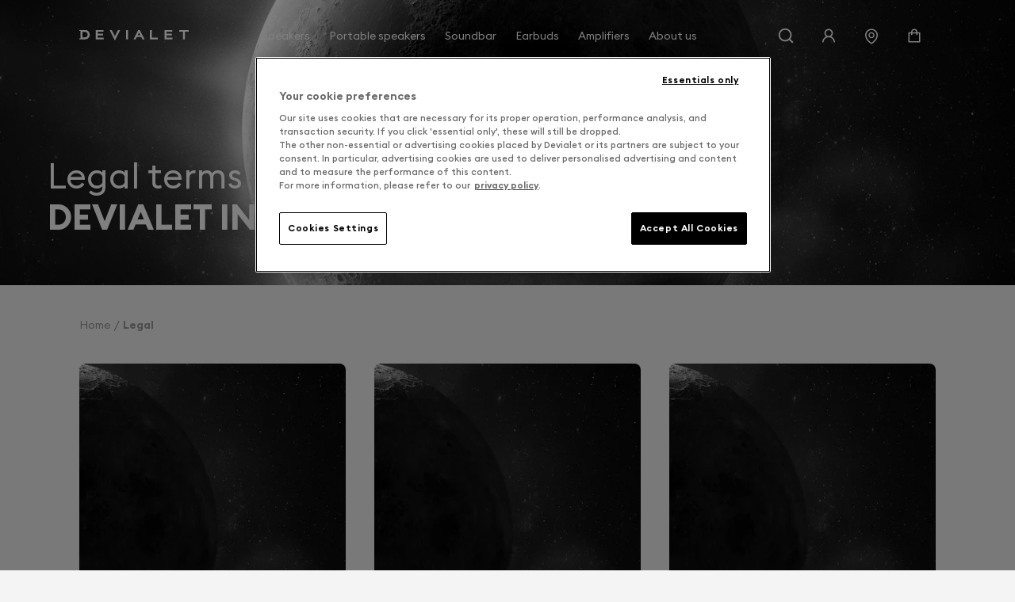

--- FILE ---
content_type: text/html; charset=utf-8
request_url: https://www.devialet.com/en-us/legal/
body_size: 19139
content:
<!doctype html><html lang="en-US" prefix="og: http://ogp.me/ns# product: http://ogp.me/ns/product#"><head><meta charset="utf-8"/><meta name="viewport" content="width=device-width,initial-scale=1"/><link rel="apple-touch-icon" href="https://www.devialet.com/images/logos/icon-192x192.png"/><link rel="shortcut icon" href="https://www.devialet.com/favicon.ico"/><link href="https://www.devialet.com/static/css/56.d900d3ed.css" rel="stylesheet"><link rel="manifest" href="/en-us/manifest.json"/><link data-chunk="main" rel="preload" as="style" href="https://www.devialet.com/static/css/56.d900d3ed.css">
<link data-chunk="main" rel="preload" as="script" href="https://www.devialet.com/static/js/115.ef91add1.js">
<link data-chunk="main" rel="preload" as="script" href="https://www.devialet.com/static/js/0.e62486a5.chunk.js">
<link data-chunk="main" rel="preload" as="script" href="https://www.devialet.com/static/js/56.c4d9599a.chunk.js">
<link data-chunk="front-commerce-translations-en-US" rel="preload" as="script" href="https://www.devialet.com/static/js/15.96d0d58c.chunk.js">
<link data-chunk="opt-atlassian-pipelines-agent-build-node_modules-front-commerce-src-web-theme-routes-_layout" rel="preload" as="script" href="https://www.devialet.com/static/js/58.10a6b98a.chunk.js">
<link data-chunk="opt-atlassian-pipelines-agent-build-src-web-theme-routes-slug" rel="preload" as="script" href="https://www.devialet.com/static/js/102.5d3d4f26.chunk.js">
<link data-chunk="category" rel="preload" as="script" href="https://www.devialet.com/static/js/54.b1bdb6e6.chunk.js">
<link data-chunk="MagentoWysiwyg-MagentoWysiwyg" rel="preload" as="script" href="https://www.devialet.com/static/js/53.579fdc4c.chunk.js">
<link data-chunk="theme-components-organisms-VerticalCards" rel="preload" as="script" href="https://www.devialet.com/static/js/145.947075a1.chunk.js">
<link data-chunk="theme-components-organisms-TextImage" rel="preload" as="script" href="https://www.devialet.com/static/js/140.83af866f.chunk.js">
<link data-chunk="theme-components-organisms-StaticList" rel="preload" as="script" href="https://www.devialet.com/static/js/139.7c0de330.chunk.js">
<link data-chunk="theme-modules-Newsletter" rel="preload" as="script" href="https://www.devialet.com/static/js/148.fab41692.chunk.js"> <meta data-rh="true" itemprop="url" content="https://www.devialet.com/en-us/legal/"/><meta data-rh="true" name="language" content="en-US"/><meta data-rh="true" property="og:locale" content="en-US"/><meta data-rh="true" name="twitter:card" content="summary_large_image"/><meta data-rh="true" name="twitter:site" content="@devialet"/><meta data-rh="true" name="twitter:creator" content="@devialet"/><meta data-rh="true" name="theme-color" content="#000000"/><meta data-rh="true" name="google-site-verification" content="qv-hoM_i3pxuz8XOPpyCecWHmhkeg1Y68Zi5kJr15LE"/><meta data-rh="true" name="twitter:title" content="Legal"/><meta data-rh="true" name="twitter:description" content="This is the legal page where Devialet uploads all legal documents, terms and conditions, counterfeits fighting, privacy policy etc. "/><title data-rh="true">Legal</title><link data-rh="true" rel="preconnect" href="https://geolocation.onetrust.com"/><link data-rh="true" rel="preconnect" href="https://static.zdassets.com"/><link data-rh="true" rel="preconnect" href="https://cdn.cookielaw.org"/><link data-rh="true" rel="preconnect" href="https://www.googletagmanager.com"/><link data-rh="true" rel="preconnect" href="https://ekr.zdassets.com"/></head><body><div id="app"><script>window.__SSR_DEVICE__ = {"viewportWidthInPx":360,"type":"bot"};</script><div class="wrapper wrapper__theme wrapper__theme--black" itemscope="" itemType="https://schema.org/WebSite"><div><div class="header border-box-sizing"><header class="topbar col-12 topbar--close topbar--search-close" role="banner"><div class="topbar__wrapper col-12 z-13"><div class="topbar__spacing"><div class="container-header d-flex align-items-center justify-content-between col-12"><div class="d-flex align-items-center position-relative z-4"><button class="button button--menu button--default d-flex flex-column justify-content-center align-items-center col-12" aria-label="Open menu"><span class="d-flex align-items-center justify-content-center button__label"></span></button><a aria-current="page" class="link topbar__wrapper__logo d-flex align-items-center link--active" href="/en-us/"><svg class="logo icon-themed-header padding-top-md padding-bottom-md padding-right-sm d-block" xmlns="https://www.w3.org/2000/svg" width="250" height="25.35" viewBox="0 0 250 25.35" aria-labelledby="logoTitleID logoDescID"><title id="logoTitleID">Devialet</title><desc id="logoDescID">Devialet logo</desc><polygon points="228.304 0.001 228.304 4.259 236.934 4.259 236.934 22.383 241.379 22.383 241.379 4.259 250 4.259 250 0.001 228.304 0.001"></polygon><path d="M12.206,17.581H7.338V4.8h4.868c4.2,0,6.615,2.662,6.615,6.409,0,3.779-2.237,6.371-6.615,6.371M12.132,0H0V2.4H2.4V19.983H0v2.4H12.132c7.334,0,11.706-4.71,11.706-11.135C23.838,4.791,19.275,0,12.132,0"></path><polygon points="81.258 15.16 73.962 0.001 69.062 0.001 81.269 25.35 93.49 0.001 88.548 0.001 81.258 15.16"></polygon><rect x="106.892" y="0.001" width="4.448" height="22.382"></rect><path d="M133.49,12.667l3-6.09,3.051,6.09ZM138.157,0H134.82L123.877,22.383h4.862l2.7-5.512h10.136l2.785,5.512h4.861Z"></path><polygon points="165.878 0.001 161.431 0.001 161.431 22.383 179.249 22.383 179.249 18.127 165.878 18.127 165.878 0.001"></polygon><polygon points="37.644 22.383 55.646 22.383 55.646 18.128 42.088 18.128 42.088 13.322 54.248 13.322 54.248 9.068 42.088 9.068 42.088 4.259 55.163 4.259 55.163 0 37.644 0 37.644 22.383"></polygon><polygon points="194.868 22.384 212.87 22.384 212.87 18.128 199.312 18.128 199.312 13.322 211.472 13.322 211.472 9.068 199.312 9.068 199.312 4.26 212.387 4.26 212.387 0 194.868 0 194.868 22.384"></polygon></svg></a></div><div class="menu"><div class="menu-popin d-flex overflow-hidden top-0 left-0 position-fixed dvh-100 d-none" id="mobile-navigation-menu"><div class="menu-wrapper position-relative d-flex flex-column col-11 col-sm-8 col-lg-5 background-shade01 z-4 animate__animated slide-out-left-big"><div class="menu-popin__navigation flex-1 overflow-hidden"><nav class="navigation-menu d-flex align-items-center flex-column" role="navigation" aria-label="Main Menu"><a class="link link--normal position-relative border-bottom-w-1 border-shade04 border-solid col-12 navigation-menu--dropdown" href="/en-us/store-locator/"><span class="d-flex align-items-center cursor-pointer padding-lg"><svg stroke="currentColor" fill="currentColor" stroke-width="0" viewBox="0 0 1024 1024" class="icon icon--default icon--pin" aria-label="store locator" focusable="false" height="1em" width="1em" xmlns="http://www.w3.org/2000/svg"><title>store locator</title><path d="M854.6 289.1a362.49 362.49 0 0 0-79.9-115.7 370.83 370.83 0 0 0-118.2-77.8C610.7 76.6 562.1 67 512 67c-50.1 0-98.7 9.6-144.5 28.5-44.3 18.3-84 44.5-118.2 77.8A363.6 363.6 0 0 0 169.4 289c-19.5 45-29.4 92.8-29.4 142 0 70.6 16.9 140.9 50.1 208.7 26.7 54.5 64 107.6 111 158.1 80.3 86.2 164.5 138.9 188.4 153a43.9 43.9 0 0 0 22.4 6.1c7.8 0 15.5-2 22.4-6.1 23.9-14.1 108.1-66.8 188.4-153 47-50.4 84.3-103.6 111-158.1C867.1 572 884 501.8 884 431.1c0-49.2-9.9-97-29.4-142zM512 880.2c-65.9-41.9-300-207.8-300-449.1 0-77.9 31.1-151.1 87.6-206.3C356.3 169.5 431.7 139 512 139s155.7 30.5 212.4 85.9C780.9 280 812 353.2 812 431.1c0 241.3-234.1 407.2-300 449.1zm0-617.2c-97.2 0-176 78.8-176 176s78.8 176 176 176 176-78.8 176-176-78.8-176-176-176zm79.2 255.2A111.6 111.6 0 0 1 512 551c-29.9 0-58-11.7-79.2-32.8A111.6 111.6 0 0 1 400 439c0-29.9 11.7-58 32.8-79.2C454 338.6 482.1 327 512 327c29.9 0 58 11.6 79.2 32.8C612.4 381 624 409.1 624 439c0 29.9-11.6 58-32.8 79.2z"></path></svg><span class="body-text body-medium padding-left-sm">Store Locator</span></span></a></nav></div><div class="d-flex align-items-center padding-lg border-top-w-1 border-shade04 border-solid"><a href="https://help.devialet.com/hc/" target="_blank" rel="noopener noreferrer" class="link"><div class="labelled-icon"><div class="labelled-icon__content"><span class="labelled-icon__icon"><svg stroke="currentColor" fill="currentColor" stroke-width="0" viewBox="0 0 1024 1024" class="icon icon--default icon--help" aria-label="notification" focusable="false" height="1em" width="1em" xmlns="http://www.w3.org/2000/svg"><title>notification</title><path d="M512 64C264.6 64 64 264.6 64 512s200.6 448 448 448 448-200.6 448-448S759.4 64 512 64zm0 820c-205.4 0-372-166.6-372-372s166.6-372 372-372 372 166.6 372 372-166.6 372-372 372z"></path><path d="M623.6 316.7C593.6 290.4 554 276 512 276s-81.6 14.5-111.6 40.7C369.2 344 352 380.7 352 420v7.6c0 4.4 3.6 8 8 8h48c4.4 0 8-3.6 8-8V420c0-44.1 43.1-80 96-80s96 35.9 96 80c0 31.1-22 59.6-56.1 72.7-21.2 8.1-39.2 22.3-52.1 40.9-13.1 19-19.9 41.8-19.9 64.9V620c0 4.4 3.6 8 8 8h48c4.4 0 8-3.6 8-8v-22.7a48.3 48.3 0 0 1 30.9-44.8c59-22.7 97.1-74.7 97.1-132.5.1-39.3-17.1-76-48.3-103.3zM472 732a40 40 0 1 0 80 0 40 40 0 1 0-80 0z"></path></svg></span><span class="body body--upper">Support</span></div></div></a></div></div></div></div><div class="d-flex align-items-center justify-content-end"><div class="topbar__wrapper__search hidden-xxs"><button class="button button--icon topbar__wrapper__search__deco icon-header"><span class="d-flex align-items-center justify-content-center button__label"><svg stroke="currentColor" fill="currentColor" stroke-width="0" viewBox="0 0 24 24" class="icon icon--default icon--search icon-themed-header" aria-label="search" focusable="false" height="1em" width="1em" xmlns="http://www.w3.org/2000/svg"><title>search</title><path d="M18.031 16.6168L22.3137 20.8995L20.8995 22.3137L16.6168 18.031C15.0769 19.263 13.124 20 11 20C6.032 20 2 15.968 2 11C2 6.032 6.032 2 11 2C15.968 2 20 6.032 20 11C20 13.124 19.263 15.0769 18.031 16.6168ZM16.0247 15.8748C17.2475 14.6146 18 12.8956 18 11C18 7.1325 14.8675 4 11 4C7.1325 4 4 7.1325 4 11C4 14.8675 7.1325 18 11 18C12.8956 18 14.6146 17.2475 15.8748 16.0247L16.0247 15.8748Z"></path></svg></span></button></div><div class="right-modal"><button class="button button--icon icon-header" type="button"><span class="d-flex align-items-center justify-content-center button__label"><svg stroke="currentColor" fill="currentColor" stroke-width="0" viewBox="0 0 1024 1024" class="icon icon--default icon--user icon-themed-header" aria-label="Sign in" focusable="false" height="1em" width="1em" xmlns="http://www.w3.org/2000/svg"><title>Sign in</title><path d="M858.5 763.6a374 374 0 0 0-80.6-119.5 375.63 375.63 0 0 0-119.5-80.6c-.4-.2-.8-.3-1.2-.5C719.5 518 760 444.7 760 362c0-137-111-248-248-248S264 225 264 362c0 82.7 40.5 156 102.8 201.1-.4.2-.8.3-1.2.5-44.8 18.9-85 46-119.5 80.6a375.63 375.63 0 0 0-80.6 119.5A371.7 371.7 0 0 0 136 901.8a8 8 0 0 0 8 8.2h60c4.4 0 7.9-3.5 8-7.8 2-77.2 33-149.5 87.8-204.3 56.7-56.7 132-87.9 212.2-87.9s155.5 31.2 212.2 87.9C779 752.7 810 825 812 902.2c.1 4.4 3.6 7.8 8 7.8h60a8 8 0 0 0 8-8.2c-1-47.8-10.9-94.3-29.5-138.2zM512 534c-45.9 0-89.1-17.9-121.6-50.4S340 407.9 340 362c0-45.9 17.9-89.1 50.4-121.6S466.1 190 512 190s89.1 17.9 121.6 50.4S684 316.1 684 362c0 45.9-17.9 89.1-50.4 121.6S557.9 534 512 534z"></path></svg></span></button></div><a class="link hidden-xs hidden-xxs" aria-label="Find a store" href="/en-us/store-locator/"><div class="button button--icon"><svg stroke="currentColor" fill="currentColor" stroke-width="0" viewBox="0 0 1024 1024" class="icon icon--default icon--pin icon-themed-header" aria-label="store locator" focusable="false" height="1em" width="1em" xmlns="http://www.w3.org/2000/svg"><title>store locator</title><path d="M854.6 289.1a362.49 362.49 0 0 0-79.9-115.7 370.83 370.83 0 0 0-118.2-77.8C610.7 76.6 562.1 67 512 67c-50.1 0-98.7 9.6-144.5 28.5-44.3 18.3-84 44.5-118.2 77.8A363.6 363.6 0 0 0 169.4 289c-19.5 45-29.4 92.8-29.4 142 0 70.6 16.9 140.9 50.1 208.7 26.7 54.5 64 107.6 111 158.1 80.3 86.2 164.5 138.9 188.4 153a43.9 43.9 0 0 0 22.4 6.1c7.8 0 15.5-2 22.4-6.1 23.9-14.1 108.1-66.8 188.4-153 47-50.4 84.3-103.6 111-158.1C867.1 572 884 501.8 884 431.1c0-49.2-9.9-97-29.4-142zM512 880.2c-65.9-41.9-300-207.8-300-449.1 0-77.9 31.1-151.1 87.6-206.3C356.3 169.5 431.7 139 512 139s155.7 30.5 212.4 85.9C780.9 280 812 353.2 812 431.1c0 241.3-234.1 407.2-300 449.1zm0-617.2c-97.2 0-176 78.8-176 176s78.8 176 176 176 176-78.8 176-176-78.8-176-176-176zm79.2 255.2A111.6 111.6 0 0 1 512 551c-29.9 0-58-11.7-79.2-32.8A111.6 111.6 0 0 1 400 439c0-29.9 11.7-58 32.8-79.2C454 338.6 482.1 327 512 327c29.9 0 58 11.6 79.2 32.8C612.4 381 624 409.1 624 439c0 29.9-11.6 58-32.8 79.2z"></path></svg></div></a><div class="labelled-icon"><div class="labelled-icon__content"><span class="labelled-icon__icon"><svg stroke="currentColor" fill="currentColor" stroke-width="0" viewBox="0 0 1024 1024" class="icon icon--default icon--cart icon-themed-header" aria-label="notification" focusable="false" height="1em" width="1em" xmlns="http://www.w3.org/2000/svg"><title>notification</title><path d="M832 312H696v-16c0-101.6-82.4-184-184-184s-184 82.4-184 184v16H192c-17.7 0-32 14.3-32 32v536c0 17.7 14.3 32 32 32h640c17.7 0 32-14.3 32-32V344c0-17.7-14.3-32-32-32zm-432-16c0-61.9 50.1-112 112-112s112 50.1 112 112v16H400v-16zm392 544H232V384h96v88c0 4.4 3.6 8 8 8h56c4.4 0 8-3.6 8-8v-88h224v88c0 4.4 3.6 8 8 8h56c4.4 0 8-3.6 8-8v-88h96v456z"></path></svg></span></div></div></div></div></div></div></header></div></div><div class="mdl-layout__content"><script type="application/ld+json">{&quot;@context&quot;:&quot;https://schema.org&quot;,&quot;@type&quot;:&quot;CollectionPage&quot;,&quot;name&quot;:&quot;Legal&quot;,&quot;description&quot;:&quot;This is the legal page where Devialet uploads all legal documents, terms and conditions, counterfeits fighting, privacy policy etc. &quot;,&quot;url&quot;:&quot;/legal/&quot;,&quot;image&quot;:null,&quot;breadcrumb&quot;:{&quot;@type&quot;:&quot;BreadcrumbList&quot;,&quot;itemListElement&quot;:[{&quot;@type&quot;:&quot;ListItem&quot;,&quot;position&quot;:1,&quot;name&quot;:&quot;Legal&quot;,&quot;item&quot;:&quot;/legal/&quot;}]}}</script><div></div><div class="category"><section class="hero position-relative hero__format--medium hero__theme--black hero__color--white" style="max-height:0"><div class="hero__media"><div class="media-item"><figure class="twic-wrapper twic-wrapper--default" alt="Devialet media" style="padding-top:0" data-twic-background="url(https://assets.devialet.com//media/dvl_media/Hero100_Moon_mobile.jpg?twic=v1/output=image/quality=90/quality-min=50)"><img data-twic-src="image:/en-us/media/dvl_media/Hero100_Moon_mobile.jpg" data-twic-transform="background=000000/quality=90/quality-min=50/*" alt="Devialet media" loading="eager" fetchpriority="high"/></figure></div></div><div class="hero__wrapper"><div class="hero__titles"><h1 class="heading heading-1-medium"><span class="hero__titles__title">Legal terms</span><strong class="hero__titles__subtitle">DEVIALET INFORMATION</strong></h1></div></div></section><div id="anchor-target"></div><div class="category__content"><div class="container-wide"><ul class="breadcrumb d-flex align-items-center no-list overflow-hidden padding-top-xxl padding-bottom-xxl" itemscope="" itemType="https://schema.org/BreadcrumbList"><li itemProp="itemListElement" itemscope="" itemType="https://schema.org/ListItem" class="breadcrumb__item d-flex align-items-center position-relative"><a aria-current="page" class="link link--active" itemProp="item" href="/en-us/"><span class="body body--fade text-capitalize font-size-14 text-nowrap" itemProp="name">Home</span><meta itemProp="position" content="1"/></a></li><li itemProp="itemListElement" itemscope="" itemType="https://schema.org/ListItem" class="breadcrumb__item d-flex align-items-center position-relative"><span class="body body--fade"><strong class="body"><span itemProp="name" aria-current="page" class="text-capitalize font-size-14 text-nowrap">Legal</span></strong></span><meta itemProp="position" content="2"/></li></ul></div><div class="wysiwyg" id="wysiwyg-styles-1769645536946-5708"><div><div class="vertical-cards"><div class="container-full"><div class="background-shade01 widget-layout--full widget-layout__radius--none" style="color:black;background:background-shade01"><div class="widget-layout__wrapper widget-layout__wrapper--no-padding-side widget-layout__padding--right widget-layout__padding--bottom widget-layout__padding--left"><div class="d-flex flex-column gap-xl overflow-hidden"><div class="d-flex text-white"><div class="d-flex flex-column col-12 position-relative"><div class="d-flex row flex-no-wrap"><div class="col-8 col-md-4 keen-slider__slide"><a class="link link--normal position-relative col-12 border-radius-container overflow-hidden" href="/en-us/legal/general-terms-of-sale/"><div class="media-item"><figure class="twic-wrapper twic-wrapper--default twic-wrapper--cover" alt="Devialet media" style="padding-top:133.33333333333331%" data-twic-background="url(https://assets.devialet.com//media/dvl_media/Push_Media_Space_1.jpg?twic=v1/output=preview)"><img data-twic-src="image:/en-us/media/dvl_media/Push_Media_Space_1.jpg" data-twic-transform="background=transparent/*" alt="Devialet media" loading="lazy" fetchpriority="auto"/></figure></div><div class="d-flex flex-column gap-md position-absolute bottom-0 left-0 right-0 padding-lg background-gradient-black-bottom-top"><span class="body-text body-label-heavy"><span>DEVIALET</span></span><span class="body-text body-medium"><span>General Terms of Sale</span></span></div></a></div><div class="col-8 col-md-4 keen-slider__slide"><a class="link link--normal position-relative col-12 border-radius-container overflow-hidden" href="/en-us/legal/user-terms-and-conditions/"><div class="media-item"><figure class="twic-wrapper twic-wrapper--default twic-wrapper--cover" alt="Devialet media" style="padding-top:133.33333333333331%" data-twic-background="url(https://assets.devialet.com//media/dvl_media/Push_Media_Space_1.jpg?twic=v1/output=preview)"><img data-twic-src="image:/en-us/media/dvl_media/Push_Media_Space_1.jpg" data-twic-transform="background=transparent/*" alt="Devialet media" loading="lazy" fetchpriority="auto"/></figure></div><div class="d-flex flex-column gap-md position-absolute bottom-0 left-0 right-0 padding-lg background-gradient-black-bottom-top"><span class="body-text body-label-heavy"><span>DEVIALET</span></span><span class="body-text body-medium"><span>User Terms and Conditions</span></span></div></a></div><div class="col-8 col-md-4 keen-slider__slide"><a class="link link--normal position-relative col-12 border-radius-container overflow-hidden" href="/en-us/legal/devialet-care-terms-and-conditions/"><div class="media-item"><figure class="twic-wrapper twic-wrapper--default twic-wrapper--cover" alt="Devialet media" style="padding-top:133.33333333333331%" data-twic-background="url(https://assets.devialet.com//media/dvl_media/Push_Media_Space_1.jpg?twic=v1/output=preview)"><img data-twic-src="image:/en-us/media/dvl_media/Push_Media_Space_1.jpg" data-twic-transform="background=transparent/*" alt="Devialet media" loading="lazy" fetchpriority="auto"/></figure></div><div class="d-flex flex-column gap-md position-absolute bottom-0 left-0 right-0 padding-lg background-gradient-black-bottom-top"><span class="body-text body-label-heavy"><span>DEVIALET</span></span><span class="body-text body-medium"><span>Terms and conditions of Devialet Care</span></span></div></a></div></div></div></div></div></div></div></div></div></div><div><div class="vertical-cards"><div class="container-full"><div class="background-shade01 widget-layout--full widget-layout__radius--none" style="color:black;background:background-shade01"><div class="widget-layout__wrapper widget-layout__wrapper--no-padding-side widget-layout__padding--right widget-layout__padding--bottom widget-layout__padding--left"><div class="d-flex flex-column gap-xl overflow-hidden"><div class="d-flex text-white"><div class="d-flex flex-column col-12 position-relative"><div class="d-flex row flex-no-wrap"><div class="col-8 col-md-4 keen-slider__slide"><a class="link link--normal position-relative col-12 border-radius-container overflow-hidden" href="/en-us/legal/privacy-policy/"><div class="media-item"><figure class="twic-wrapper twic-wrapper--default twic-wrapper--cover" alt="Devialet media" style="padding-top:133.33333333333331%" data-twic-background="url(https://assets.devialet.com//media/dvl_media/Push_Media_Space_1.jpg?twic=v1/output=preview)"><img data-twic-src="image:/en-us/media/dvl_media/Push_Media_Space_1.jpg" data-twic-transform="background=transparent/*" alt="Devialet media" loading="lazy" fetchpriority="auto"/></figure></div><div class="d-flex flex-column gap-md position-absolute bottom-0 left-0 right-0 padding-lg background-gradient-black-bottom-top"><span class="body-text body-label-heavy"><span>DEVIALET</span></span><span class="body-text body-medium"><span>Privacy Policy</span></span></div></a></div><div class="col-8 col-md-4 keen-slider__slide"><a class="link link--normal position-relative col-12 border-radius-container overflow-hidden" href="/en-us/legal/accessibility-policy/"><div class="media-item"><figure class="twic-wrapper twic-wrapper--default twic-wrapper--cover" alt="Devialet media" style="padding-top:133.33333333333331%" data-twic-background="url(https://assets.devialet.com//media/dvl_media/Push_Media_Space_1.jpg?twic=v1/output=preview)"><img data-twic-src="image:/en-us/media/dvl_media/Push_Media_Space_1.jpg" data-twic-transform="background=transparent/*" alt="Devialet media" loading="lazy" fetchpriority="auto"/></figure></div><div class="d-flex flex-column gap-md position-absolute bottom-0 left-0 right-0 padding-lg background-gradient-black-bottom-top"><span class="body-text body-label-heavy"><span>DEVIALET</span></span><span class="body-text body-medium"><span>Digital Accessibility Policy</span></span></div></a></div><div class="col-8 col-md-4 keen-slider__slide"><a class="link link--normal position-relative col-12 border-radius-container overflow-hidden" href="/en-us/legal/terms-and-conditions-devialet-repair-program/"><div class="media-item"><figure class="twic-wrapper twic-wrapper--default twic-wrapper--cover" alt="Devialet media" style="padding-top:133.33333333333331%" data-twic-background="url(https://assets.devialet.com//media/dvl_media/Push_Media_Space_1.jpg?twic=v1/output=preview)"><img data-twic-src="image:/en-us/media/dvl_media/Push_Media_Space_1.jpg" data-twic-transform="background=transparent/*" alt="Devialet media" loading="lazy" fetchpriority="auto"/></figure></div><div class="d-flex flex-column gap-md position-absolute bottom-0 left-0 right-0 padding-lg background-gradient-black-bottom-top"><span class="body-text body-label-heavy"><span>DEVIALET</span></span><span class="body-text body-medium"><span>Repair Program Terms and Conditions</span></span></div></a></div></div></div></div></div></div></div></div></div></div><div><div class="vertical-cards"><div class="container-full"><div class="background-shade01 widget-layout--full widget-layout__radius--none" style="color:black;background:background-shade01"><div class="widget-layout__wrapper widget-layout__wrapper--no-padding-side widget-layout__padding--right widget-layout__padding--bottom widget-layout__padding--left"><div class="d-flex flex-column gap-xl overflow-hidden"><div class="d-flex text-white"><div class="d-flex flex-column col-12 position-relative"><div class="d-flex row flex-no-wrap"><div class="col-8 col-md-4 keen-slider__slide"><a class="link link--normal position-relative col-12 border-radius-container overflow-hidden" href="/en-us/legal/anti-counterfeit/"><div class="media-item"><figure class="twic-wrapper twic-wrapper--default twic-wrapper--cover" alt="Devialet media" style="padding-top:133.33333333333331%" data-twic-background="url(https://assets.devialet.com//media/dvl_media/Push_Media_Space_1.jpg?twic=v1/output=preview)"><img data-twic-src="image:/en-us/media/dvl_media/Push_Media_Space_1.jpg" data-twic-transform="background=transparent/*" alt="Devialet media" loading="lazy" fetchpriority="auto"/></figure></div><div class="d-flex flex-column gap-md position-absolute bottom-0 left-0 right-0 padding-lg background-gradient-black-bottom-top"><span class="body-text body-label-heavy"><span>DEVIALET</span></span><span class="body-text body-medium"><span>Counterfeits and actions taken by Devialet</span></span></div></a></div><div class="col-8 col-md-4 keen-slider__slide"><a class="link link--normal position-relative col-12 border-radius-container overflow-hidden" href="/en-us/legal/compliance/"><div class="media-item"><figure class="twic-wrapper twic-wrapper--default twic-wrapper--cover" alt="Devialet media" style="padding-top:133.33333333333331%" data-twic-background="url(https://assets.devialet.com//media/dvl_media/Push_Media_Space_1.jpg?twic=v1/output=preview)"><img data-twic-src="image:/en-us/media/dvl_media/Push_Media_Space_1.jpg" data-twic-transform="background=transparent/*" alt="Devialet media" loading="lazy" fetchpriority="auto"/></figure></div><div class="d-flex flex-column gap-md position-absolute bottom-0 left-0 right-0 padding-lg background-gradient-black-bottom-top"><span class="body-text body-label-heavy"><span>DEVIALET</span></span><span class="body-text body-medium"><span>Declarations of conformity</span></span></div></a></div><div class="col-8 col-md-4 keen-slider__slide"><a class="link link--normal position-relative col-12 border-radius-container overflow-hidden" href="/en-us/legal/ethics-whistleblowing/"><div class="media-item"><figure class="twic-wrapper twic-wrapper--default twic-wrapper--cover" alt="Devialet media" style="padding-top:133.33333333333331%" data-twic-background="url(https://assets.devialet.com//media/dvl_media/Push_Media_Space_1.jpg?twic=v1/output=preview)"><img data-twic-src="image:/en-us/media/dvl_media/Push_Media_Space_1.jpg" data-twic-transform="background=transparent/*" alt="Devialet media" loading="lazy" fetchpriority="auto"/></figure></div><div class="d-flex flex-column gap-md position-absolute bottom-0 left-0 right-0 padding-lg background-gradient-black-bottom-top"><span class="body-text body-label-heavy"><span>DEVIALET</span></span><span class="body-text body-medium"><span>Ethics - Whistleblowing</span></span></div></a></div></div></div></div></div></div></div></div></div></div><div><div class="vertical-cards"><div class="container-full"><div class="background-shade01 widget-layout--full widget-layout__radius--none" style="color:black;background:background-shade01"><div class="widget-layout__wrapper widget-layout__wrapper--no-padding-side widget-layout__padding--right widget-layout__padding--left"><div class="d-flex flex-column gap-xl overflow-hidden"><div class="d-flex text-white"><div class="d-flex flex-column col-12 position-relative"><div class="d-flex row flex-no-wrap"><div class="col-8 col-md-4 keen-slider__slide"><a class="link link--normal position-relative col-12 border-radius-container overflow-hidden" href="/en-us/legal/corporate-diversity/"><div class="media-item"><figure class="twic-wrapper twic-wrapper--default twic-wrapper--cover" alt="Devialet media" style="padding-top:133.33333333333331%" data-twic-background="url(https://assets.devialet.com//media/dvl_media/Push_Media_Space_1.jpg?twic=v1/output=preview)"><img data-twic-src="image:/en-us/media/dvl_media/Push_Media_Space_1.jpg" data-twic-transform="background=transparent/*" alt="Devialet media" loading="lazy" fetchpriority="auto"/></figure></div><div class="d-flex flex-column gap-md position-absolute bottom-0 left-0 right-0 padding-lg background-gradient-black-bottom-top"><span class="body-text body-label-heavy"><span>DEVIALET</span></span><span class="body-text body-medium"><span>Gender Equality</span></span></div></a></div><div class="col-8 col-md-4 keen-slider__slide"><a class="link link--normal position-relative col-12 border-radius-container overflow-hidden" href="/en-us/legal/terms-and-conditions-upgrade-program/"><div class="media-item"><figure class="twic-wrapper twic-wrapper--default twic-wrapper--cover" alt="Devialet media" style="padding-top:133.33333333333331%" data-twic-background="url(https://assets.devialet.com//media/dvl_media/Push_Media_Space_1.jpg?twic=v1/output=preview)"><img data-twic-src="image:/en-us/media/dvl_media/Push_Media_Space_1.jpg" data-twic-transform="background=transparent/*" alt="Devialet media" loading="lazy" fetchpriority="auto"/></figure></div><div class="d-flex flex-column gap-md position-absolute bottom-0 left-0 right-0 padding-lg background-gradient-black-bottom-top"><span class="body-text body-label-heavy"><span>DEVIALET</span></span><span class="body-text body-medium"><span>Terms and Conditions - Upgrade Program</span></span></div></a></div><div class="col-8 col-md-4 keen-slider__slide"><a class="link link--normal position-relative col-12 border-radius-container overflow-hidden" href="/en-us/legal/vulnerability-policy-disclosure/"><div class="media-item"><figure class="twic-wrapper twic-wrapper--default twic-wrapper--cover" alt="Devialet media" style="padding-top:133.33333333333331%" data-twic-background="url(https://assets.devialet.com//media/dvl_media/Push_Media_Space_1.jpg?twic=v1/output=preview)"><img data-twic-src="image:/en-us/media/dvl_media/Push_Media_Space_1.jpg" data-twic-transform="background=transparent/*" alt="Devialet media" loading="lazy" fetchpriority="auto"/></figure></div><div class="d-flex flex-column gap-md position-absolute bottom-0 left-0 right-0 padding-lg background-gradient-black-bottom-top"><span class="body-text body-label-heavy"><span>DEVIALET</span></span><span class="body-text body-medium"><span>Vulnerability Policy Disclosure</span></span></div></a></div></div></div></div></div></div></div></div></div></div><div><div class="vertical-cards"><div class="container-full"><div class="background-shade01 widget-layout--full widget-layout__margin--top" style="color:black;background:background-shade01"><div class="widget-layout__wrapper widget-layout__wrapper--no-padding-side widget-layout__padding--right widget-layout__padding--left"><div class="d-flex flex-column gap-xl overflow-hidden"><div class="d-flex text-white"><div class="d-flex flex-column col-12 position-relative"><div class="d-flex row flex-no-wrap"><div class="col-8 col-md-4 keen-slider__slide"><a class="link link--normal position-relative col-12 border-radius-container overflow-hidden" href="/en-us/legal/order-reservations/"><div class="media-item"><figure class="twic-wrapper twic-wrapper--default twic-wrapper--cover" alt="Devialet media" style="padding-top:133.33333333333331%" data-twic-background="url(https://assets.devialet.com//media/dvl_media/Push_Media_Space_1.jpg?twic=v1/output=preview)"><img data-twic-src="image:/en-us/media/dvl_media/Push_Media_Space_1.jpg" data-twic-transform="background=transparent/*" alt="Devialet media" loading="lazy" fetchpriority="auto"/></figure></div><div class="d-flex flex-column gap-md position-absolute bottom-0 left-0 right-0 padding-lg background-gradient-black-bottom-top"><span class="body-text body-label-heavy"><span>DEVIALET</span></span><span class="body-text body-medium"><span>Terms of Order Reservation</span></span></div></a></div><div class="col-8 col-md-4 keen-slider__slide"><a class="link link--normal position-relative col-12 border-radius-container overflow-hidden" href="/en-us/legal/general-terms-of-sale-elevate-program/"><div class="media-item"><figure class="twic-wrapper twic-wrapper--default twic-wrapper--cover" alt="Devialet media" style="padding-top:133.33333333333331%" data-twic-background="url(https://assets.devialet.com//media/dvl_media/Hero_CGV_mobile.jpg?twic=v1/output=preview)"><img data-twic-src="image:/en-us/media/dvl_media/Hero_CGV_mobile.jpg" data-twic-transform="background=transparent/*" alt="Devialet media" loading="lazy" fetchpriority="auto"/></figure></div><div class="d-flex flex-column gap-md position-absolute bottom-0 left-0 right-0 padding-lg background-gradient-black-bottom-top"><span class="body-text body-label-heavy"><span>DEVIALET</span></span><span class="body-text body-medium"><span>General Terms of Sale – Devialet Elevate Program</span></span></div></a></div><div class="col-8 col-md-4 keen-slider__slide"><a class="link link--normal position-relative col-12 border-radius-container overflow-hidden" href="/en-us/legal/social-human-rights-policy/"><div class="media-item"><figure class="twic-wrapper twic-wrapper--default twic-wrapper--cover" alt="Devialet media" style="padding-top:133.33333333333331%" data-twic-background="url(https://assets.devialet.com//media/dvl_media/Push_Media_Space_1.jpg?twic=v1/output=preview)"><img data-twic-src="image:/en-us/media/dvl_media/Push_Media_Space_1.jpg" data-twic-transform="background=transparent/*" alt="Devialet media" loading="lazy" fetchpriority="auto"/></figure></div><div class="d-flex flex-column gap-md position-absolute bottom-0 left-0 right-0 padding-lg background-gradient-black-bottom-top"><span class="body-text body-label-heavy"><span>DEVIALET</span></span><span class="body-text body-medium"><span>Social and Human Rights Policy</span></span></div></a></div></div></div></div></div></div></div></div></div></div><div><div class="vertical-cards"><div class="container-full"><div class="background-shade01 widget-layout--full widget-layout__margin--top" style="color:black;background:background-shade01"><div class="widget-layout__wrapper widget-layout__wrapper--no-padding-side widget-layout__padding--right widget-layout__padding--left"><div class="d-flex flex-column gap-xl overflow-hidden"><div class="d-flex text-white"><div class="d-flex flex-column col-12 position-relative"><div class="d-flex row flex-no-wrap"><div class="col-8 col-md-4 keen-slider__slide"><a class="link link--normal position-relative col-12 border-radius-container overflow-hidden" href="/en-us/legal/environmental-policy/"><div class="media-item"><figure class="twic-wrapper twic-wrapper--default twic-wrapper--cover" alt="Devialet media" style="padding-top:133.33333333333331%" data-twic-background="url(https://assets.devialet.com//media/dvl_media/Push_Media_Space_1.jpg?twic=v1/output=preview)"><img data-twic-src="image:/en-us/media/dvl_media/Push_Media_Space_1.jpg" data-twic-transform="background=transparent/*" alt="Devialet media" loading="lazy" fetchpriority="auto"/></figure></div><div class="d-flex flex-column gap-md position-absolute bottom-0 left-0 right-0 padding-lg background-gradient-black-bottom-top"><span class="body-text body-label-heavy"><span>DEVIALET</span></span><span class="body-text body-medium"><span>Environmental Policy</span></span></div></a></div><div class="col-8 col-md-4 keen-slider__slide"><a class="link link--normal position-relative col-12 border-radius-container overflow-hidden" href="/en-us/legal/business-ethics-charter/"><div class="media-item"><figure class="twic-wrapper twic-wrapper--default twic-wrapper--cover" alt="Devialet media" style="padding-top:133.33333333333331%" data-twic-background="url(https://assets.devialet.com//media/dvl_media/Push_Media_Space_1.jpg?twic=v1/output=preview)"><img data-twic-src="image:/en-us/media/dvl_media/Push_Media_Space_1.jpg" data-twic-transform="background=transparent/*" alt="Devialet media" loading="lazy" fetchpriority="auto"/></figure></div><div class="d-flex flex-column gap-md position-absolute bottom-0 left-0 right-0 padding-lg background-gradient-black-bottom-top"><span class="body-text body-label-heavy"><span>DEVIALET</span></span><span class="body-text body-medium"><span>Business Ethics Charter</span></span></div></a></div></div></div></div></div></div></div></div></div></div></div></div></div></div><div class="wysiwyg" id="wysiwyg-styles-1769645536955-7904"><div><p><div><div class="text-image overflow-hidden"><div class="container-full"><div class="widget-layout--full widget-layout__radius--images-left widget-layout__radius--images-right widget-layout__radius--images-none widget-layout__margin--top widget-layout__animate " style="color:white;background:#000000"><div class="widget-layout__wrapper widget-layout__padding--top widget-layout__padding--bottom widget-layout__padding-xxl--left widget-layout__padding-xxl--right"><div class="d-flex gap-xl justify-content-between flex-column name-layout-center"><div class="gap-xl row col-12 d-flex flex-column align-items-center d-flex flex-column justify-content-center"><div class="d-flex flex-column gap-xs text-center"><h4 class="heading heading-3-heavy"><span>Devialet for Professionals?</span></h4></div><div class="d-flex flex-column gap-sm text-center"><a class="link link--normal text-center" style="color:white" aria-label="It&#x27;s right here.  : Devialet for Professionals?" href="/en-us/professionals/">It&#x27;s right here. <svg stroke="currentColor" fill="currentColor" stroke-width="0" viewBox="0 0 24 24" class="icon icon--default icon--chevron-right" aria-label="It&#x27;s right here. " focusable="false" height="1em" width="1em" xmlns="http://www.w3.org/2000/svg"><title>It&#x27;s right here. </title><path fill="none" d="M0 0h24v24H0z"></path><path d="M10 6L8.59 7.41 13.17 12l-4.58 4.59L10 18l6-6z"></path></svg></a></div></div><div class="d-flex col-12 align-items-center"><div class="col-12"></div></div></div></div></div></div></div></div><div><div class="static-list"><div class="container-full"><div class="widget-layout--full widget-layout__radius--none" style="color:black;background:#ffffff"><div class="widget-layout__wrapper widget-layout__wrapper--no-padding-side widget-layout__padding--top widget-layout__padding--right widget-layout__padding--bottom widget-layout__padding--left widget-layout__padding-xxl--left widget-layout__padding-xxl--right"><div class="d-flex bs-gutter-spacing gap-xl scroll-snap-proximity overflow-scroll flex-no-wrap"><div class="d-flex flex-column justify-content-center bs-gutter-spacing col-5 col-sm-5 flex-1-dekstop"><a href="https://help.devialet.com/hc/search?utf8=%E2%9C%93&amp;query=delivery&amp;commit=Recherche" target="_blank" rel="noopener noreferrer" class="background-shade00 padding-top-xl padding-bottom-xl padding-left-md padding-right-md h-100 button button--ghost"><span class="d-flex align-items-center button__label"><span class="d-flex flex-column align-items-center gap-md"><div class="bs-gutter-spacing__media col-12 d-flex justify-content-center align-items-center static-list__item__media static-list__item__media--small"><div class="media-item media-item--icon"><img src="" alt="Devialet medias"/></div></div><span class="text-center">FREE UPS SHIPPING</span></span></span></a></div><div class="d-flex flex-column justify-content-center bs-gutter-spacing col-5 col-sm-5 flex-1-dekstop"><a class="background-shade00 padding-top-xl padding-bottom-xl padding-left-md padding-right-md h-100 button button--ghost" href="/en-us/legal/14-days-return-policy/"><span class="d-flex align-items-center button__label"><span class="d-flex flex-column align-items-center gap-md"><div class="bs-gutter-spacing__media col-12 d-flex justify-content-center align-items-center static-list__item__media static-list__item__media--small"><div class="media-item media-item--icon"><img src="" alt="Devialet medias"/></div></div><span class="text-center">14-DAY RETURN POLICY</span></span></span></a></div><div class="d-flex flex-column justify-content-center bs-gutter-spacing col-5 col-sm-5 flex-1-dekstop"><a href="https://help.devialet.com/hc/search?utf8=%E2%9C%93&amp;category=115000740665&amp;query=payment&amp;commit=Recherche" target="_blank" rel="noopener noreferrer" class="background-shade00 padding-top-xl padding-bottom-xl padding-left-md padding-right-md h-100 button button--ghost"><span class="d-flex align-items-center button__label"><span class="d-flex flex-column align-items-center gap-md"><div class="bs-gutter-spacing__media col-12 d-flex justify-content-center align-items-center static-list__item__media static-list__item__media--small"><div class="media-item media-item--icon"><img src="" alt="Devialet medias"/></div></div><span class="text-center">SECURE PAYMENT</span></span></span></a></div><div class="d-flex flex-column justify-content-center bs-gutter-spacing col-5 col-sm-5 flex-1-dekstop"><a class="background-shade00 padding-top-xl padding-bottom-xl padding-left-md padding-right-md h-100 button button--ghost" href="/en-us/legal/general-terms-of-sale/"><span class="d-flex align-items-center button__label"><span class="d-flex flex-column align-items-center gap-md"><div class="bs-gutter-spacing__media col-12 d-flex justify-content-center align-items-center static-list__item__media static-list__item__media--small"><div class="media-item media-item--icon"><img src="" alt="Devialet medias"/></div></div><span class="text-center">2-YEAR WARRANTY</span></span></span></a></div></div></div></div></div></div></div><div><div class="container-wide margin-top-07 margin-bottom-07"><div class="position-relative"><div class="position-relative z-2 padding-07 d-flex justify-content-center"><div class="background-shade00 padding-07 col-12 col-md-9"><div class="d-flex justify-content-between flex-sm-column row gap-md-md"><div class="col-12 col-md-8" id="newsletter_footer_describe"><h2 class="heading heading-3-heavy">JOIN THE REVOLUTION</h2><div class="margin-top-lg margin-bottom-lg"><span class="body body--fade"><div>Sign up for live updates on Devialet. <br/> All over the world.</div></span></div></div><form class="col-12 col-md-4"><div class="form-item d-flex flex-column position-relative  margin-top-lg margin-bottom-lg required"><div class="input-wrapper input-wrapper--default"><input type="email" class="input-custom" aria-invalid="" autoComplete="on" placeholder="Email*" id="newsletter_footer" aria-label="Email" aria-describedby="newsletter_footer_describe" name="email" value=""/></div><label for="newsletter_footer" class="label label--required">Email<!-- -->*</label></div><input type="hidden" id="locale_footer" name="locale" value="en-US"/><button class="button button--primary col-12" type="submit" aria-label="Validate my newsletter registration"><span class="d-flex align-items-center justify-content-center button__label">Subscribe</span></button></form></div><div class="margin-top-md"><span class="body body--small"><span class="body body--fade">Devialet will only use the information provided by you for the limited purposes identified in our<a href="/en-us/legal/privacy-policy/" target="_blank" rel="noopener noreferrer" class="link margin-left-xs text-initial text-underline" aria-label="Privacy Policy (new window)">Privacy Policy</a></span></span></div></div></div><div class="position-absolute top-0 bottom-0 left-0 right-0"><div class="media-item h-100"><figure class="twic-wrapper twic-wrapper--default" alt="Devialet media" style="padding-top:0" data-twic-background="url(https://assets.devialet.com//media/dvl_media/Hero100_Moon_mobile.jpg?twic=v1/output=preview)"><img data-twic-src="image:/en-us/media/dvl_media/Hero100_Moon_mobile.jpg" data-twic-transform="background=FFFFFF/*" alt="Devialet media" loading="lazy" fetchpriority="auto"/></figure></div></div></div></div></div></p></div></div><footer role="contentinfo"><div class="contactbar background-shade00"><div class="container-wide"><div class="d-flex flex-md-column align-items-center justify-content-between padding-top-xl padding-bottom-xl"><div class="d-flex align-items-center flex-md-column gap-md row bs-gutter-spacing"><div class="d-flex align-items-center col w-auto flex-none"><span class="body">Contact our Devialet advisors</span></div><div class="d-flex align-items-center col w-auto flex-none"><span class="body body--fade"><span class="body">Mon to Fri, 9am-11.45am | 7pm-10pm  (EDT)</span></span></div></div><div class="d-flex align-items-center flex-md-column"><button class="button button--none" aria-label="Chat with us"><span class="d-flex align-items-center justify-content-center button__label"><svg stroke="currentColor" fill="none" stroke-width="2" viewBox="0 0 24 24" stroke-linecap="round" stroke-linejoin="round" class="icon icon--default icon--chat margin-right-xs" aria-label="Chat with us" focusable="false" height="1em" width="1em" xmlns="http://www.w3.org/2000/svg"><title>Chat with us</title><path d="M21 11.5a8.38 8.38 0 0 1-.9 3.8 8.5 8.5 0 0 1-7.6 4.7 8.38 8.38 0 0 1-3.8-.9L3 21l1.9-5.7a8.38 8.38 0 0 1-.9-3.8 8.5 8.5 0 0 1 4.7-7.6 8.38 8.38 0 0 1 3.8-.9h.5a8.48 8.48 0 0 1 8 8v.5z"></path></svg><span>Chat with us</span></span></button></div></div></div></div><div class="background-shade02"><div class="container-wide d-flex justify-content-center flex-md-column padding-top-07 padding-bottom-07"><div class="col-xs-12 col-md-3"><div class="bottombar__accordion"><div class="dropdown position-relative border-bottom-w-1 border-shade04 border-solid padding-top-xl padding-bottom-xl font-size-26"><div class="dropdown__header d-flex justify-content-between align-items-center cursor-pointer"><div class="flex-1"><div class="bottombar__accordion__header">About us</div></div><button class="button button--icon padding-0" title="Open"><span class="d-flex align-items-center justify-content-center button__label"><svg stroke="currentColor" fill="none" stroke-width="2" viewBox="0 0 24 24" stroke-linecap="round" stroke-linejoin="round" class="icon icon--large icon--plus" aria-label="Open" focusable="false" height="1em" width="1em" xmlns="http://www.w3.org/2000/svg"><title>Open</title><line x1="12" y1="5" x2="12" y2="19"></line><line x1="5" y1="12" x2="19" y2="12"></line></svg></span></button></div><div class="overflow-hidden col-12 animate__animated expand-close"><div class="animate__animated fade-out"><div class="bottombar__accordion__content"><span class="body-text body-medium"><div class="link-list"><ul class="d-flex flex-column gap-xxl margin-top-xl margin-bottom-xl"><li class="link-list__item"><a class="link link--normal" href="/en-us/about-us/company-presentation/">Company presentation</a></li><li class="link-list__item"><a class="link link--normal" href="/en-us/about-us/our-stories/">Our Stories</a></li><li class="link-list__item"><a href="https://devialet.welcomekit.co/" target="_blank" rel="noopener noreferrer" class="link link--normal">Careers</a></li><li class="link-list__item"><button class="button button--none" type="button"><span class="d-flex align-items-center justify-content-center button__label">Press</span></button></li><li class="link-list__item"><a class="link link--normal" href="/en-us/professionals/">Devialet for Professionals</a></li></ul></div></span></div></div></div></div></div></div><div class="col-xs-12 col-md-3"><div class="bottombar__accordion"><div class="dropdown position-relative border-bottom-w-1 border-shade04 border-solid padding-top-xl padding-bottom-xl font-size-26"><div class="dropdown__header d-flex justify-content-between align-items-center cursor-pointer"><div class="flex-1"><div class="bottombar__accordion__header">Services</div></div><button class="button button--icon padding-0" title="Open"><span class="d-flex align-items-center justify-content-center button__label"><svg stroke="currentColor" fill="none" stroke-width="2" viewBox="0 0 24 24" stroke-linecap="round" stroke-linejoin="round" class="icon icon--large icon--plus" aria-label="Open" focusable="false" height="1em" width="1em" xmlns="http://www.w3.org/2000/svg"><title>Open</title><line x1="12" y1="5" x2="12" y2="19"></line><line x1="5" y1="12" x2="19" y2="12"></line></svg></span></button></div><div class="overflow-hidden col-12 animate__animated expand-close"><div class="animate__animated fade-out"><div class="bottombar__accordion__content"><span class="body-text body-medium"><div class="link-list"><ul class="d-flex flex-column gap-xxl margin-top-xl margin-bottom-xl"><li class="link-list__item"><a class="link link--normal" href="/en-us/elevate-program/">Elevate program</a></li><li class="link-list__item"><a class="link link--normal" href="/en-us/repair-program/">Repair program</a></li><li class="link-list__item"><a class="link link--normal" href="/en-us/services/devialet-care/">Devialet Care</a></li></ul></div></span></div></div></div></div></div></div><div class="col-xs-12 col-md-3"><div class="bottombar__accordion"><div class="dropdown position-relative border-bottom-w-1 border-shade04 border-solid padding-top-xl padding-bottom-xl font-size-26"><div class="dropdown__header d-flex justify-content-between align-items-center cursor-pointer"><div class="flex-1"><div class="bottombar__accordion__header">Stores</div></div><button class="button button--icon padding-0" title="Open"><span class="d-flex align-items-center justify-content-center button__label"><svg stroke="currentColor" fill="none" stroke-width="2" viewBox="0 0 24 24" stroke-linecap="round" stroke-linejoin="round" class="icon icon--large icon--plus" aria-label="Open" focusable="false" height="1em" width="1em" xmlns="http://www.w3.org/2000/svg"><title>Open</title><line x1="12" y1="5" x2="12" y2="19"></line><line x1="5" y1="12" x2="19" y2="12"></line></svg></span></button></div><div class="overflow-hidden col-12 animate__animated expand-close"><div class="animate__animated fade-out"><div class="bottombar__accordion__content"><span class="body-text body-medium"><div class="link-list"><ul class="d-flex flex-column gap-xxl margin-top-xl margin-bottom-xl"><li class="link-list__item"><a class="link link--normal" href="/en-us/store-locator/">Find a Store</a></li><li class="link-list__item"><a class="link link--normal" href="/en-us/listening-request/">Book a demo</a></li></ul></div></span></div></div></div></div></div></div><div class="col-xs-12 col-md-3"><div class="bottombar__accordion"><div class="dropdown position-relative border-bottom-w-1 border-shade04 border-solid padding-top-xl padding-bottom-xl font-size-26"><div class="dropdown__header d-flex justify-content-between align-items-center cursor-pointer"><div class="flex-1"><div class="bottombar__accordion__header">Support</div></div><button class="button button--icon padding-0" title="Open"><span class="d-flex align-items-center justify-content-center button__label"><svg stroke="currentColor" fill="none" stroke-width="2" viewBox="0 0 24 24" stroke-linecap="round" stroke-linejoin="round" class="icon icon--large icon--plus" aria-label="Open" focusable="false" height="1em" width="1em" xmlns="http://www.w3.org/2000/svg"><title>Open</title><line x1="12" y1="5" x2="12" y2="19"></line><line x1="5" y1="12" x2="19" y2="12"></line></svg></span></button></div><div class="overflow-hidden col-12 animate__animated expand-close"><div class="animate__animated fade-out"><div class="bottombar__accordion__content"><span class="body-text body-medium"><div class="link-list"><ul class="d-flex flex-column gap-xxl margin-top-xl margin-bottom-xl"><li class="link-list__item"><button class="button button--none" type="button"><span class="d-flex align-items-center justify-content-center button__label">Contact us</span></button></li><li class="link-list__item"><a href="https://help.devialet.com/hc" target="_blank" rel="noopener noreferrer" class="link link--normal">Help center</a></li><li class="link-list__item"><a class="link link--normal" href="/en-us/user">My account</a></li><li class="link-list__item"><a class="link link--normal" href="/en-us/tutorials/">Tutorials</a></li></ul></div></span></div></div></div></div></div></div></div></div><div class="mentionsbar d-flex flex-wrap background-shade10"><div class="mentionsbar__wrapper d-flex flex-lg-column gap-md align-items-center justify-content-between padding-top-xl padding-bottom-xl container-header"><div class="d-flex align-items-center flex-sm-column gap-md"><ul class="no-list margin-0 d-flex align-items-center flex-sm-column row gap-md"><li class="col text-nowrap"><span class="body mentionsbar__wrapper__copyright d-block text-white">Copyright © <!-- -->2026<!-- --> <!-- -->Devialet</span></li><li class="col text-nowrap"><a aria-current="page" class="link link--normal d-block text-white text-center col text-nowrap link--active" href="/en-us/legal/">Legal</a></li><li class="text-white text-center col"><button class="button text-white text-nowrap"><span class="d-flex align-items-center justify-content-center button__label">Increase Contrast</span></button></li><li class="text-white text-center col"><button id="ot-sdk-btn" class="button ot-sdk-show-settings text-nowrap">Cookie Settings</button></li></ul></div><div class="social-media d-flex row flex-no-wrap bs-gutter-spacing"><a href="https://www.instagram.com/devialet/" target="_blank" rel="noopener noreferrer" class="link link--icon text-white col d-flex justify-content-center" aria-label="Instagram (New window)"><svg stroke="currentColor" fill="currentColor" stroke-width="0" viewBox="0 0 1024 1024" class="icon icon--default icon--instagram" aria-label="instagram" focusable="false" height="1em" width="1em" xmlns="http://www.w3.org/2000/svg"><title>instagram</title><path d="M512 306.9c-113.5 0-205.1 91.6-205.1 205.1S398.5 717.1 512 717.1 717.1 625.5 717.1 512 625.5 306.9 512 306.9zm0 338.4c-73.4 0-133.3-59.9-133.3-133.3S438.6 378.7 512 378.7 645.3 438.6 645.3 512 585.4 645.3 512 645.3zm213.5-394.6c-26.5 0-47.9 21.4-47.9 47.9s21.4 47.9 47.9 47.9 47.9-21.3 47.9-47.9a47.84 47.84 0 0 0-47.9-47.9zM911.8 512c0-55.2.5-109.9-2.6-165-3.1-64-17.7-120.8-64.5-167.6-46.9-46.9-103.6-61.4-167.6-64.5-55.2-3.1-109.9-2.6-165-2.6-55.2 0-109.9-.5-165 2.6-64 3.1-120.8 17.7-167.6 64.5C132.6 226.3 118.1 283 115 347c-3.1 55.2-2.6 109.9-2.6 165s-.5 109.9 2.6 165c3.1 64 17.7 120.8 64.5 167.6 46.9 46.9 103.6 61.4 167.6 64.5 55.2 3.1 109.9 2.6 165 2.6 55.2 0 109.9.5 165-2.6 64-3.1 120.8-17.7 167.6-64.5 46.9-46.9 61.4-103.6 64.5-167.6 3.2-55.1 2.6-109.8 2.6-165zm-88 235.8c-7.3 18.2-16.1 31.8-30.2 45.8-14.1 14.1-27.6 22.9-45.8 30.2C695.2 844.7 570.3 840 512 840c-58.3 0-183.3 4.7-235.9-16.1-18.2-7.3-31.8-16.1-45.8-30.2-14.1-14.1-22.9-27.6-30.2-45.8C179.3 695.2 184 570.3 184 512c0-58.3-4.7-183.3 16.1-235.9 7.3-18.2 16.1-31.8 30.2-45.8s27.6-22.9 45.8-30.2C328.7 179.3 453.7 184 512 184s183.3-4.7 235.9 16.1c18.2 7.3 31.8 16.1 45.8 30.2 14.1 14.1 22.9 27.6 30.2 45.8C844.7 328.7 840 453.7 840 512c0 58.3 4.7 183.2-16.2 235.8z"></path></svg></a><a href="https://www.facebook.com/DevialetGlobal/" target="_blank" rel="noopener noreferrer" class="link link--icon text-white col d-flex justify-content-center" aria-label="Facebook (New window)"><svg stroke="currentColor" fill="currentColor" stroke-width="0" viewBox="0 0 1024 1024" class="icon icon--default icon--facebook" aria-label="facebook" focusable="false" height="1em" width="1em" xmlns="http://www.w3.org/2000/svg"><title>facebook</title><path d="M880 112H144c-17.7 0-32 14.3-32 32v736c0 17.7 14.3 32 32 32h736c17.7 0 32-14.3 32-32V144c0-17.7-14.3-32-32-32zm-92.4 233.5h-63.9c-50.1 0-59.8 23.8-59.8 58.8v77.1h119.6l-15.6 120.7h-104V912H539.2V602.2H434.9V481.4h104.3v-89c0-103.3 63.1-159.6 155.3-159.6 44.2 0 82.1 3.3 93.2 4.8v107.9z"></path></svg></a><a href="https://twitter.com/devialet" target="_blank" rel="noopener noreferrer" class="link link--icon text-white col d-flex justify-content-center" aria-label="Twitter (New window)"><svg stroke="currentColor" fill="currentColor" stroke-width="0" viewBox="0 0 24 24" class="icon icon--default icon--twitter-x" aria-label="twitter" focusable="false" height="1em" width="1em" xmlns="http://www.w3.org/2000/svg"><title>twitter</title><path d="M18.2048 2.25H21.5128L14.2858 10.51L22.7878 21.75H16.1308L10.9168 14.933L4.95084 21.75H1.64084L9.37084 12.915L1.21484 2.25H8.04084L12.7538 8.481L18.2048 2.25ZM17.0438 19.77H18.8768L7.04484 4.126H5.07784L17.0438 19.77Z"></path></svg></a></div></div></div></footer></div></div><script>window.__BASE_URL__="/en-us"</script><script>window.__ASSETS_BASE_URL__="https://www.devialet.com"</script><script>window.__APOLLO_STATE__ = {"Shop:en_us":{"id":"en_us","url":"https:\u002F\u002Fwww.devialet.com\u002Fen-us","baseUrl":"\u002Fen-us","imageBaseUrl":"https:\u002F\u002Fwww.devialet.com","currentCurrency":"USD","locale":"en-US","__typename":"Shop"},"ROOT_QUERY":{"shop":{"type":"id","generated":false,"id":"Shop:en_us","typename":"Shop"},"isFeatureActive({\"name\":\"wishlist\"})":true,"me":{"type":"id","generated":false,"id":"Customer:null","typename":"Customer"},"ecommerce_enabled":"1","is_enabled_instantsearch":"1","autocomplete_nb_of_products_suggestions":null,"autocomplete_nb_of_pages_suggestions":null,"isAdmin":false,"adminInformation":null,"geolocate_mapping_stores":"{\r\n    \"AMERICAS\": {\r\n        \"CA\": {\r\n            \"default\": \"en-ca\",\r\n            \"FR\": \"fr-ca\"\r\n        },\r\n        \"US\": {\r\n            \"default\": \"en-us\"\r\n        }\r\n    },\r\n    \"EUROPE\": {\r\n        \"AD\": {\r\n            \"default\": \"en-eu\"\r\n        },\r\n        \"AT\": {\r\n            \"default\": \"de-de\"\r\n        },\r\n        \"BE\": {\r\n            \"default\": \"fr-fr\"\r\n        },\r\n        \"BG\": {\r\n            \"default\": \"en-eu\"\r\n        },\r\n        \"CY\": {\r\n            \"default\": \"en-eu\"\r\n        },\r\n        \"CZ\": {\r\n            \"default\": \"en-eu\"\r\n        },\r\n        \"DE\": {\r\n            \"default\": \"de-de\"\r\n        },\r\n        \"DK\": {\r\n            \"default\": \"en-dk\"\r\n        },\r\n        \"EE\": {\r\n            \"default\": \"en-eu\"\r\n        },\r\n        \"FI\": {\r\n            \"default\": \"en-fi\"\r\n        },\r\n        \"FR\": {\r\n            \"default\": \"fr-fr\"\r\n        },\r\n        \"GR\": {\r\n            \"default\": \"en-eu\"\r\n        },\r\n        \"VA\": {\r\n            \"default\": \"en-eu\"\r\n        },\r\n        \"IE\": {\r\n            \"default\": \"en-eu\"\r\n        },\r\n        \"IT\": {\r\n            \"default\": \"en-it\"\r\n        },\r\n        \"LI\": {\r\n            \"default\": \"en-eu\"\r\n        },\r\n        \"LT\": {\r\n            \"default\": \"en-eu\"\r\n        },\r\n        \"LU\": {\r\n            \"default\": \"fr-fr\"\r\n        },\r\n        \"LV\": {\r\n            \"default\": \"en-eu\"\r\n        },\r\n        \"MT\": {\r\n            \"default\": \"en-eu\"\r\n        },\r\n        \"MC\": {\r\n            \"default\": \"fr-fr\"\r\n        },\r\n        \"NL\": {\r\n            \"default\": \"en-eu\"\r\n        },\r\n        \"NO\": {\r\n            \"default\": \"en-no\"\r\n        },\r\n        \"PL\": {\r\n            \"default\": \"en-eu\"\r\n        },\r\n        \"PT\": {\r\n            \"default\": \"en-pt\"\r\n        },\r\n        \"RO\": {\r\n            \"default\": \"en-eu\"\r\n        },\r\n        \"SE\": {\r\n            \"default\": \"en-se\"\r\n        },\r\n        \"ES\": {\r\n            \"default\": \"en-es\"\r\n        },\r\n        \"SK\": {\r\n            \"default\": \"en-eu\"\r\n        },\r\n        \"CH\": {\r\n            \"default\": \"en-ch\",\r\n            \"FR\": \"fr-ch\",\r\n            \"DE\": \"de-ch\"\r\n        },\r\n        \"GB\": {\r\n            \"default\": \"en-gb\"\r\n        }\r\n    },\r\n    \"ASIA-OCEANIA\": {\r\n        \"AU\": {\r\n            \"default\": \"en-au\"\r\n        },\r\n        \"CN\": {\r\n            \"default\": \"zh-cn\"\r\n        },\r\n        \"HK\": {\r\n            \"default\": \"en-hk\",\r\n            \"ZH\": \"zh-hk\"\r\n        },\r\n        \"JP\": {\r\n            \"default\": \"ja-jp\"\r\n        },\r\n        \"NZ\": {\r\n            \"default\": \"en-nz\"\r\n        },\r\n        \"SG\": {\r\n            \"default\": \"en-sg\",\r\n            \"ZH\": \"zh-sg\"\r\n        },\r\n        \"KR\": {\r\n            \"default\": \"en-kr\"\r\n        },\r\n        \"TW\": {\r\n            \"default\": \"en-tw\",\r\n            \"ZH\": \"zh-tw\"\r\n        }\r\n    },\r\n    \"MIDDLE EAST\": {\r\n        \"BH\": {\r\n            \"default\": \"en-gu\"\r\n        },\r\n        \"OM\": {\r\n            \"default\": \"en-gu\"\r\n        },\r\n        \"AE\": {\r\n            \"default\": \"en-gu\"\r\n        },\r\n        \"QA\": {\r\n            \"default\": \"en-gu\"\r\n        }\r\n    },\r\n    \"OTHER\": {\r\n        \"SOON\": {\r\n            \"default\": \"soon\"\r\n        }\r\n    }\r\n}","talendCookie":{"type":"id","generated":true,"id":"$ROOT_QUERY.talendCookie","typename":"TalendCookie"},"promo_banner_is_active":"0","promo_banner_text":"A ONE-TIME OFFER. Devialet Phantom Tenth Anniversary. ","promo_banner_button_text":"DISCOVER","promo_banner_link_type":"internal","promo_banner_button_link":{"type":"id","generated":true,"id":"$ROOT_QUERY.promo_banner_button_link","typename":"Link"},"promo_banner_button_external_link":null,"promo_banner_background_color":"#cf939b","promo_banner_text_color":"#ffffff","promo_banner_display_homepage":"1","promo_banner_display_checkout":"1","promo_banner_display_account":"0","promo_banner_display_product_pages":"1","promo_banner_display_cms_pages":"0","navigationMenu({\"depth\":2})":[{"type":"id","generated":false,"id":"Category:59","typename":"Category"},{"type":"id","generated":false,"id":"Category:156","typename":"Category"},{"type":"id","generated":false,"id":"Category:141","typename":"Category"},{"type":"id","generated":false,"id":"Category:66","typename":"Category"},{"type":"id","generated":false,"id":"Category:60","typename":"Category"},{"type":"id","generated":false,"id":"Category:187","typename":"Category"},{"type":"id","generated":false,"id":"Category:133","typename":"Category"},{"type":"id","generated":false,"id":"Category:119","typename":"Category"},{"type":"id","generated":false,"id":"Category:65","typename":"Category"},{"type":"id","generated":false,"id":"Category:99","typename":"Category"},{"type":"id","generated":false,"id":"Category:68","typename":"Category"},{"type":"id","generated":false,"id":"Category:56","typename":"Category"},{"type":"id","generated":false,"id":"Category:57","typename":"Category"},{"type":"id","generated":false,"id":"Category:58","typename":"Category"},{"type":"id","generated":false,"id":"Category:75","typename":"Category"},{"type":"id","generated":false,"id":"Category:80","typename":"Category"},{"type":"id","generated":false,"id":"Category:97","typename":"Category"},{"type":"id","generated":false,"id":"Category:98","typename":"Category"},{"type":"id","generated":false,"id":"Category:102","typename":"Category"},{"type":"id","generated":false,"id":"Category:105","typename":"Category"},{"type":"id","generated":false,"id":"Category:106","typename":"Category"},{"type":"id","generated":false,"id":"Category:120","typename":"Category"},{"type":"id","generated":false,"id":"Category:125","typename":"Category"},{"type":"id","generated":false,"id":"Category:126","typename":"Category"},{"type":"id","generated":false,"id":"Category:137","typename":"Category"},{"type":"id","generated":false,"id":"Category:140","typename":"Category"},{"type":"id","generated":false,"id":"Category:148","typename":"Category"},{"type":"id","generated":false,"id":"Category:155","typename":"Category"},{"type":"id","generated":false,"id":"Category:161","typename":"Category"},{"type":"id","generated":false,"id":"Category:164","typename":"Category"},{"type":"id","generated":false,"id":"Category:175","typename":"Category"},{"type":"id","generated":false,"id":"Category:183","typename":"Category"}],"dvl_physicalstore_storelocator_page":{"type":"id","generated":true,"id":"$ROOT_QUERY.dvl_physicalstore_storelocator_page","typename":"Category"},"menu":{"type":"id","generated":true,"id":"$ROOT_QUERY.menu","typename":"MenuGroup"},"footer_widgets":{"type":"id","generated":true,"id":"$ROOT_QUERY.footer_widgets","typename":"MagentoWysiwyg"},"geolocate_phones_schedules":"{\r\n    \"default\": {\r\n        \"lang\": {\r\n            \"en\": {\r\n                \"phone\": \"+44 808 168 49 44\",\r\n                \"schedule\": \"Mon to Fri, 9am-5pm (BST)\"\r\n            }\r\n        },\r\n        \"phone\": \"+44 808 168 49 44\",\r\n        \"schedule\": \"Mon to Fri, 9am-5pm (BST)\",\r\n        \"detailed_schedule\": {\r\n            \"mon\": \"9:00-21:30\",\r\n            \"tue\": \"9:00-21:30\",\r\n            \"wed\": \"9:00-21:30\",\r\n            \"thu\": \"9:00-21:30\",\r\n            \"fri\": \"9:00-21:30\",\r\n            \"sat\": \"\",\r\n            \"sun\": \"\"\r\n        }\r\n    },\r\n    \"FR\": {\r\n        \"lang\": {\r\n            \"fr\": {\r\n                \"schedule\": \"Lun au Ven, 10.00-18.00 (CEST)\",\r\n                \"phone\": \"+33 9 75 18 67 60\"\r\n            }\r\n        },\r\n        \"phone\": \"+33 9 75 18 67 60\",\r\n        \"schedule\": \"Lun au Ven, 10.00-18.00 (CEST)\",\r\n        \"detailed_schedule\": {\r\n            \"mon\": \"9:00-21:30\",\r\n            \"tue\": \"9:00-21:30\",\r\n            \"wed\": \"9:00-21:30\",\r\n            \"thu\": \"9:00-21:30\",\r\n            \"fri\": \"9:00-21:30\",\r\n            \"sat\": \"\",\r\n            \"sun\": \"\"\r\n        }\r\n    },\r\n    \"GB\": {\r\n        \"lang\": {\r\n            \"en\": {\r\n                \"phone\": \"+44 808 168 49 44\",\r\n                \"schedule\": \"Mon to Fri, 9am-5pm (BST)\"\r\n            }\r\n        },\r\n        \"phone\": \"+44 808 168 49 44\",\r\n        \"schedule\": \"Mon to Fri, 9am-5pm (BST)\",\r\n        \"detailed_schedule\": {\r\n            \"mon\": \"9:00-21:30\",\r\n            \"tue\": \"9:00-21:30\",\r\n            \"wed\": \"9:00-21:30\",\r\n            \"thu\": \"9:00-21:30\",\r\n            \"fri\": \"9:00-21:30\",\r\n            \"sat\": \"\",\r\n            \"sun\": \"\"\r\n        }\r\n    },\r\n    \"DE\": {\r\n        \"lang\": {\r\n            \"de\": {\r\n                \"phone\": \"+49 421 836 79736\",\r\n                \"schedule\": \"Mo. bis Fr., 10.00-18.00 - English service (CEST)\"\r\n            }\r\n        },\r\n        \"phone\": \"+49 421 836 79736\",\r\n        \"schedule\": \"Mo. bis Fr., 10.00-18.00 - English service (CEST)\",\r\n        \"detailed_schedule\": {\r\n            \"mon\": \"9:00-21:30\",\r\n            \"tue\": \"9:00-21:30\",\r\n            \"wed\": \"9:00-21:30\",\r\n            \"thu\": \"9:00-21:30\",\r\n            \"fri\": \"9:00-21:30\",\r\n            \"sat\": \"\",\r\n            \"sun\": \"\"\r\n        }\r\n    },\r\n    \"AD\": {\r\n        \"lang\": {\r\n            \"ca\": {\r\n                \"phone\": \"+44 808 168 49 44\",\r\n                \"schedule\": \"Lun a Vie, 10.00-18.00 (CEST)\"\r\n            }\r\n        },\r\n        \"phone\": \"+44 808 168 49 44\",\r\n        \"schedule\": \"Lun a Vie, 10.00-18.00 (CEST)\",\r\n        \"detailed_schedule\": {\r\n            \"mon\": \"9:00-21:30\",\r\n            \"tue\": \"9:00-21:30\",\r\n            \"wed\": \"9:00-21:30\",\r\n            \"thu\": \"9:00-21:30\",\r\n            \"fri\": \"9:00-21:30\",\r\n            \"sat\": \"\",\r\n            \"sun\": \"\"\r\n        }\r\n    },\r\n    \"AT\": {\r\n        \"lang\": {\r\n            \"de\": {\r\n                \"phone\": \"+43 720 881066\",\r\n                \"schedule\": \"Mon bis Frei, 10.00-18.00 - English service (CEST)\"\r\n            }\r\n        },\r\n        \"phone\": \"+43 720 881066\",\r\n        \"schedule\": \"Mon bis Frei, 10.00-18.00 - English service (CEST)\",\r\n        \"detailed_schedule\": {\r\n            \"mon\": \"9:00-21:30\",\r\n            \"tue\": \"9:00-21:30\",\r\n            \"wed\": \"9:00-21:30\",\r\n            \"thu\": \"9:00-21:30\",\r\n            \"fri\": \"9:00-21:30\",\r\n            \"sat\": \"\",\r\n            \"sun\": \"\"\r\n        }\r\n    },\r\n    \"BE\": {\r\n        \"lang\": {\r\n            \"fr\": {\r\n                \"phone\": \"+32 78 48 34 67\",\r\n                \"schedule\": \"Lun au Ven, 10.00-18.00 (CEST)\"\r\n            }\r\n        },\r\n        \"phone\": \"+32 78 48 34 67\",\r\n        \"schedule\": \"Lun au Ven, 10.00-18.00 (CEST)\",\r\n        \"detailed_schedule\": {\r\n            \"mon\": \"9:00-21:30\",\r\n            \"tue\": \"9:00-21:30\",\r\n            \"wed\": \"9:00-21:30\",\r\n            \"thu\": \"9:00-21:30\",\r\n            \"fri\": \"9:00-21:30\",\r\n            \"sat\": \"\",\r\n            \"sun\": \"\"\r\n        }\r\n    },\r\n    \"CY\": {\r\n        \"lang\": {\r\n            \"en\": {\r\n                \"phone\": \"+44 808 168 49 44\",\r\n                \"schedule\": \"Mon to Fri, 11am-7pm (CEST)\"\r\n            }\r\n        },\r\n        \"phone\": \"+44 808 168 49 44\",\r\n        \"schedule\": \"Mon to Fri, 11am-7pm (CEST)\",\r\n        \"detailed_schedule\": {\r\n            \"mon\": \"9:00-21:30\",\r\n            \"tue\": \"9:00-21:30\",\r\n            \"wed\": \"9:00-21:30\",\r\n            \"thu\": \"9:00-21:30\",\r\n            \"fri\": \"9:00-21:30\",\r\n            \"sat\": \"\",\r\n            \"sun\": \"\"\r\n        }\r\n    },\r\n    \"IT\": {\r\n        \"lang\": {\r\n            \"it\": {\r\n                \"phone\": \"+44 808 168 49 44\",\r\n                \"schedule\": \"Mon to Fri, 11am-7pm (CEST)\"\r\n            }\r\n        },\r\n        \"phone\": \"+44 808 168 49 44\",\r\n        \"schedule\": \"Mon to Fri, 11am-7pm (CEST)\",\r\n        \"detailed_schedule\": {\r\n            \"mon\": \"9:00-21:30\",\r\n            \"tue\": \"9:00-21:30\",\r\n            \"wed\": \"9:00-21:30\",\r\n            \"thu\": \"9:00-21:30\",\r\n            \"fri\": \"9:00-21:30\",\r\n            \"sat\": \"\",\r\n            \"sun\": \"\"\r\n        }\r\n    },\r\n    \"LI\": {\r\n        \"lang\": {\r\n            \"de\": {\r\n                \"phone\": \"+49 421 836 79736\",\r\n                \"schedule\": \"Mon bis Frei, 10.00-18.00 - English service (CEST)\"\r\n            }\r\n        },\r\n        \"phone\": \"+49 421 836 79736\",\r\n        \"schedule\": \"Mon bis Frei, 10.00-18.00 - English service (CEST)\",\r\n        \"detailed_schedule\": {\r\n            \"mon\": \"9:00-21:30\",\r\n            \"tue\": \"9:00-21:30\",\r\n            \"wed\": \"9:00-21:30\",\r\n            \"thu\": \"9:00-21:30\",\r\n            \"fri\": \"9:00-21:30\",\r\n            \"sat\": \"\",\r\n            \"sun\": \"\"\r\n        }\r\n    },\r\n    \"LU\": {\r\n        \"lang\": {\r\n            \"fr\": {\r\n                \"phone\": \"+33 9 75 18 67 60\",\r\n                \"schedule\": \"Lun au Ven, 10.00-18.00 (CEST)\"\r\n            }\r\n        },\r\n        \"phone\": \"+33 9 75 18 67 60\",\r\n        \"schedule\": \"Lun au Ven, 10.00-18.00 (CEST)\",\r\n        \"detailed_schedule\": {\r\n            \"mon\": \"9:00-21:30\",\r\n            \"tue\": \"9:00-21:30\",\r\n            \"wed\": \"9:00-21:30\",\r\n            \"thu\": \"9:00-21:30\",\r\n            \"fri\": \"9:00-21:30\",\r\n            \"sat\": \"\",\r\n            \"sun\": \"\"\r\n        }\r\n    },\r\n    \"MC\": {\r\n        \"lang\": {\r\n            \"fr\": {\r\n                \"phone\": \"+33 9 75 18 67 60\",\r\n                \"schedule\": \"Lun au Ven, 10.00-18.00 (CEST)\"\r\n            }\r\n        },\r\n        \"phone\": \"+33 9 75 18 67 60\",\r\n        \"schedule\": \"Lun au Ven, 10.00-18.00 (CEST)\",\r\n        \"detailed_schedule\": {\r\n            \"mon\": \"9:00-21:30\",\r\n            \"tue\": \"9:00-21:30\",\r\n            \"wed\": \"9:00-21:30\",\r\n            \"thu\": \"9:00-21:30\",\r\n            \"fri\": \"9:00-21:30\",\r\n            \"sat\": \"\",\r\n            \"sun\": \"\"\r\n        }\r\n    },\r\n    \"PT\": {\r\n        \"lang\": {\r\n            \"pt\": {\r\n                \"phone\": \"+44 808 168 49 44\",\r\n                \"schedule\": \"Mon to Fri, 10am-6pm (CEST)\"\r\n            }\r\n        },\r\n        \"phone\": \"+44 808 168 49 44\",\r\n        \"schedule\": \"Mon to Fri, 10am-6pm (CEST)\",\r\n        \"detailed_schedule\": {\r\n            \"mon\": \"9:00-21:30\",\r\n            \"tue\": \"9:00-21:30\",\r\n            \"wed\": \"9:00-21:30\",\r\n            \"thu\": \"9:00-21:30\",\r\n            \"fri\": \"9:00-21:30\",\r\n            \"sat\": \"\",\r\n            \"sun\": \"\"\r\n        }\r\n    },\r\n    \"ES\": {\r\n        \"lang\": {\r\n            \"es\": {\r\n                \"phone\": \"+44 808 168 49 44\",\r\n                \"schedule\": \"Lun a Vie, 10.00-18.00 (CEST)\"\r\n            }\r\n        },\r\n        \"phone\": \"+44 808 168 49 44\",\r\n        \"schedule\": \"Lun a Vie, 10.00-18.00 (CEST)\",\r\n        \"detailed_schedule\": {\r\n            \"mon\": \"9:00-21:30\",\r\n            \"tue\": \"9:00-21:30\",\r\n            \"wed\": \"9:00-21:30\",\r\n            \"thu\": \"9:00-21:30\",\r\n            \"fri\": \"9:00-21:30\",\r\n            \"sat\": \"\",\r\n            \"sun\": \"\"\r\n        }\r\n    },\r\n    \"CH\": {\r\n        \"lang\": {\r\n            \"EN\": {\r\n                \"phone\": \"+41 21 588 01 35\",\r\n                \"schedule\": \"Mon to Fri, 8am-12pm (EDT)\"\r\n            },\r\n            \"FR\": {\r\n                \"phone\": \"+41 21 588 01 35\",\r\n                \"schedule\": \"Lun au Ven, 10.00-18.00 (CEST)\"\r\n            },\r\n            \"DE\": {\r\n                \"phone\": \"+41 21 588 01 35\",\r\n                \"schedule\": \"Mo. bis Fr., 10.00-18.00 - English service (CEST)\"\r\n            }\r\n        },\r\n        \"phone\": \"+41 21 588 01 35\",\r\n        \"schedule\": \"Lun au Ven, 10.00-18.00 (CEST)\",\r\n        \"detailed_schedule\": {\r\n            \"mon\": \"9:00-21:30\",\r\n            \"tue\": \"9:00-21:30\",\r\n            \"wed\": \"9:00-21:30\",\r\n            \"thu\": \"9:00-21:30\",\r\n            \"fri\": \"9:00-21:30\",\r\n            \"sat\": \"\",\r\n            \"sun\": \"\"\r\n        }\r\n    },\r\n    \"CA\": {\r\n        \"lang\": {\r\n            \"en\": {\r\n                \"phone\": \"+1 (844) 975-6718\",\r\n                \"schedule\": \"Mon to Fri, 8am-12pm (EDT)\"\r\n            },\r\n            \"fr\": {\r\n                \"phone\": \"+1 (844) 975-6718\",\r\n                \"schedule\": \"Lun au Ven, 08:00-12:00 (EDT)\"\r\n            }\r\n        },\r\n        \"phone\": \"+1 (844) 975-6718\",\r\n        \"schedule\": \"Mon to Fri, 8am-12pm (EDT)\",\r\n        \"detailed_schedule\": {\r\n            \"mon\": \"9:00-21:30\",\r\n            \"tue\": \"9:00-21:30\",\r\n            \"wed\": \"9:00-21:30\",\r\n            \"thu\": \"9:00-21:30\",\r\n            \"fri\": \"9:00-21:30\",\r\n            \"sat\": \"\",\r\n            \"sun\": \"\"\r\n        }\r\n    },\r\n    \"US\": {\r\n        \"lang\": {\r\n            \"en\": {\r\n                \"phone\": \"+1 (844) 975-6718\",\r\n                \"schedule\": \"Mon to Fri, 9am-11.45am | 7pm-10pm  (EDT)\"\r\n            }\r\n        },\r\n        \"phone\": \"+1 (844) 975-6718\",\r\n        \"schedule\": \"Mon to Fri, 9am-11.45am | 7pm-10pm (EDT)\",\r\n        \"detailed_schedule\": {\r\n            \"mon\": \"9:00-21:30\",\r\n            \"tue\": \"9:00-21:30\",\r\n            \"wed\": \"9:00-21:30\",\r\n            \"thu\": \"9:00-21:30\",\r\n            \"fri\": \"9:00-21:30\",\r\n            \"sat\": \"\",\r\n            \"sun\": \"\"\r\n        }\r\n    },\r\n    \"BH\": {\r\n        \"lang\": {\r\n            \"ar\": {\r\n                \"phone\": \"+852 370 449 70\",\r\n                \"schedule\": \"Mon to Fri, 11am-6pm (AST)\"\r\n            }\r\n        },\r\n        \"phone\": \"+852 370 449 70\",\r\n        \"schedule\": \"Mon to Fri, 11am-6pm (AST)\",\r\n        \"detailed_schedule\": {\r\n            \"mon\": \"9:00-21:30\",\r\n            \"tue\": \"9:00-21:30\",\r\n            \"wed\": \"9:00-21:30\",\r\n            \"thu\": \"9:00-21:30\",\r\n            \"fri\": \"9:00-21:30\",\r\n            \"sat\": \"\",\r\n            \"sun\": \"\"\r\n        }\r\n    },\r\n    \"CN\": {\r\n        \"lang\": {\r\n            \"ZH\": {\r\n                \"phone\": \"4008 198 409\",\r\n                \"schedule\": \"周一至周五14点至19点（CST）\"\r\n            }\r\n        },\r\n        \"phone\": \"4008 198 409\",\r\n        \"schedule\": \"Monday to Friday, 2pm-7pm (CST)\",\r\n        \"detailed_schedule\": {\r\n            \"mon\": \"14:00-19:00\",\r\n            \"tue\": \"14:00-19:00\",\r\n            \"wed\": \"14:00-19:00\",\r\n            \"thu\": \"14:00-19:00\",\r\n            \"fri\": \"14:00-19:00\",\r\n            \"sat\": \"\",\r\n            \"sun\": \"\"\r\n        }\r\n    },\r\n    \"HK\": {\r\n        \"lang\": {\r\n            \"ZH\": {\r\n                \"phone\": \"+852 370 449 70\",\r\n                \"schedule\": \"週一至週五14:00至19:00（HKT）\"\r\n            }\r\n        },\r\n        \"phone\": \"+852 370 449 70\",\r\n        \"schedule\": \"Monday to Friday, 2pm-7pm (HKT)\",\r\n        \"detailed_schedule\": {\r\n            \"mon\": \"14:00-19:00\",\r\n            \"tue\": \"14:00-19:00\",\r\n            \"wed\": \"14:00-19:00\",\r\n            \"thu\": \"14:00-19:00\",\r\n            \"fri\": \"14:00-19:00\",\r\n            \"sat\": \"\",\r\n            \"sun\": \"\"\r\n        }\r\n    },\r\n    \"JP\": {\r\n        \"lang\": {\r\n            \"ja\": {\r\n                \"phone\": \"+81-50-3185-6937\",\r\n                \"schedule\": \"月曜日~金曜日 3:00pm - 8:00 pm (JST)\"\r\n            }\r\n        },\r\n        \"phone\": \"+81-50-3185-6937\",\r\n        \"schedule\": \"月曜日~金曜日 3:00pm - 8:00 pm (JST)\",\r\n        \"detailed_schedule\": {\r\n            \"mon\": \"15:00-20:00\",\r\n            \"tue\": \"15:00-20:00\",\r\n            \"wed\": \"15:00-20:00\",\r\n            \"thu\": \"15:00-20:00\",\r\n            \"fri\": \"15:00-20:00\",\r\n            \"sat\": \"\",\r\n            \"sun\": \"\"\r\n        }\r\n    },\r\n    \"MY\": {\r\n        \"lang\": {\r\n            \"en\": {\r\n                \"phone\": \"+852 370 449 70\",\r\n                \"schedule\": \"Monday to Saturday 10am-7pm (HKT)\"\r\n            }\r\n        },\r\n        \"phone\": \"+852 370 449 70\",\r\n        \"schedule\": \"Monday to Saturday 10am-7pm (HKT)\",\r\n        \"detailed_schedule\": {\r\n            \"mon\": \"9:00-21:30\",\r\n            \"tue\": \"9:00-21:30\",\r\n            \"wed\": \"9:00-21:30\",\r\n            \"thu\": \"9:00-21:30\",\r\n            \"fri\": \"9:00-21:30\",\r\n            \"sat\": \"\",\r\n            \"sun\": \"\"\r\n        }\r\n    },\r\n    \"OM\": {\r\n        \"lang\": {\r\n            \"ar\": {\r\n                \"phone\": \"+852 370 449 70\",\r\n                \"schedule\": \"Monday to Friday, 12pm-8pm (GST)\"\r\n            }\r\n        },\r\n        \"phone\": \"+852 370 449 70\",\r\n        \"schedule\": \"Monday to Friday, 12pm-8pm (GST)\",\r\n        \"detailed_schedule\": {\r\n            \"mon\": \"9:00-21:30\",\r\n            \"tue\": \"9:00-21:30\",\r\n            \"wed\": \"9:00-21:30\",\r\n            \"thu\": \"9:00-21:30\",\r\n            \"fri\": \"9:00-21:30\",\r\n            \"sat\": \"\",\r\n            \"sun\": \"\"\r\n        }\r\n    },\r\n    \"PH\": {\r\n        \"lang\": {\r\n            \"en\": {\r\n                \"phone\": \"+852 370 449 70\",\r\n                \"schedule\": \"Monday to Saturday 10am-7pm (HKT)\"\r\n            }\r\n        },\r\n        \"phone\": \"+852 370 449 70\",\r\n        \"schedule\": \"Monday to Saturday 10am-7pm (HKT)\",\r\n        \"detailed_schedule\": {\r\n            \"mon\": \"9:00-21:30\",\r\n            \"tue\": \"9:00-21:30\",\r\n            \"wed\": \"9:00-21:30\",\r\n            \"thu\": \"9:00-21:30\",\r\n            \"fri\": \"9:00-21:30\",\r\n            \"sat\": \"\",\r\n            \"sun\": \"\"\r\n        }\r\n    },\r\n    \"QA\": {\r\n        \"lang\": {\r\n            \"ar\": {\r\n                \"phone\": \"+852 370 449 70\",\r\n                \"schedule\": \"Monday to Friday, 11am-6pm (AST)\"\r\n            }\r\n        },\r\n        \"phone\": \"+852 370 449 70\",\r\n        \"schedule\": \"Monday to Friday, 11am-6pm (AST)\",\r\n        \"detailed_schedule\": {\r\n            \"mon\": \"9:00-21:30\",\r\n            \"tue\": \"9:00-21:30\",\r\n            \"wed\": \"9:00-21:30\",\r\n            \"thu\": \"9:00-21:30\",\r\n            \"fri\": \"9:00-21:30\",\r\n            \"sat\": \"\",\r\n            \"sun\": \"\"\r\n        }\r\n    },\r\n    \"SG\": {\r\n        \"lang\": {\r\n            \"ZH\": {\r\n                \"phone\": \"+65 657 711 43\",\r\n                \"schedule\": \"周一至周五14点至19点（SGT）\"\r\n            }\r\n        },\r\n        \"phone\": \"+65 657 711 43\",\r\n        \"schedule\": \"Monday to Friday, 2pm-7pm (SGT)\",\r\n        \"detailed_schedule\": {\r\n            \"mon\": \"14:00-19:00\",\r\n            \"tue\": \"14:00-19:00\",\r\n            \"wed\": \"14:00-19:00\",\r\n            \"thu\": \"14:00-19:00\",\r\n            \"fri\": \"14:00-19:00\",\r\n            \"sat\": \"\",\r\n            \"sun\": \"\"\r\n        }\r\n    },\r\n    \"KR\": {\r\n        \"lang\": {\r\n            \"ko\": {\r\n                \"phone\": \"+82 2 790 4091\",\r\n                \"schedule\": \"Mon to Fri, 3pm-8pm (KST)\"\r\n            }\r\n        },\r\n        \"phone\": \"+82 2 790 4091\",\r\n        \"schedule\": \"Mon to Fri, 3pm-8pm (KST)\",\r\n        \"detailed_schedule\": {\r\n            \"mon\": \"15:00-20:00\",\r\n            \"tue\": \"15:00-20:00\",\r\n            \"wed\": \"15:00-20:00\",\r\n            \"thu\": \"15:00-20:00\",\r\n            \"fri\": \"15:00-20:00\",\r\n            \"sat\": \"\",\r\n            \"sun\": \"\"\r\n        }\r\n    },\r\n    \"TW\": {\r\n        \"lang\": {\r\n            \"ZH\": {\r\n                \"phone\": \"+886 277 249 354\",\r\n                \"schedule\": \"週一至週五14:00至19:00（CST）\"\r\n            }\r\n        },\r\n        \"phone\": \"+886 277 249 354\",\r\n        \"schedule\": \"Monday to Friday 2pm-7pm (CST)\",\r\n        \"detailed_schedule\": {\r\n            \"mon\": \"14:00-19:00\",\r\n            \"tue\": \"14:00-19:00\",\r\n            \"wed\": \"14:00-19:00\",\r\n            \"thu\": \"14:00-19:00\",\r\n            \"fri\": \"14:00-19:00\",\r\n            \"sat\": \"\",\r\n            \"sun\": \"\"\r\n        }\r\n    },\r\n    \"AE\": {\r\n        \"lang\": {\r\n            \"ar\": {\r\n                \"phone\": \"+44 808 168 49 44\",\r\n                \"schedule\": \"Mon to Fri, 12pm-8pm (GST)\"\r\n            }\r\n        },\r\n        \"phone\": \"+44 808 168 49 44\",\r\n        \"schedule\": \"Mon to Fri, 12pm-8pm (GST)\",\r\n        \"detailed_schedule\": {\r\n            \"mon\": \"9:00-21:30\",\r\n            \"tue\": \"9:00-21:30\",\r\n            \"wed\": \"9:00-21:30\",\r\n            \"thu\": \"9:00-21:30\",\r\n            \"fri\": \"9:00-21:30\",\r\n            \"sat\": \"\",\r\n            \"sun\": \"\"\r\n        }\r\n    },\r\n    \"AU\": {\r\n        \"lang\": {\r\n            \"en\": {\r\n                \"phone\": \"+61 8 6223 0549\",\r\n                \"schedule\": \"Mon to Fri, 4pm-9pm (AEST)\"\r\n            }\r\n        },\r\n        \"phone\": \"+61 8 6223 0549\",\r\n        \"schedule\": \"Mon to Fri, 4pm-9pm (AEST)\",\r\n        \"detailed_schedule\": {\r\n            \"mon\": \"16:00-21:00\",\r\n            \"tue\": \"16:00-21:00\",\r\n            \"wed\": \"16:00-21:00\",\r\n            \"thu\": \"16:00-21:00\",\r\n            \"fri\": \"16:00-21:00\",\r\n            \"sat\": \"\",\r\n            \"sun\": \"\"\r\n        }\r\n    },\r\n    \"NZ\": {\r\n        \"lang\": {\r\n            \"en\": {\r\n                \"phone\": \"+61 8 6223 0549\",\r\n                \"schedule\": \"Mon to Fri, 6pm - 11pm (NZDT)\"\r\n            }\r\n        },\r\n        \"phone\": \"+61 8 6223 0549\",\r\n        \"schedule\": \"Mon to Fri, 6pm - 11pm (NZDT)\",\r\n        \"detailed_schedule\": {\r\n            \"mon\": \"18:00-23:00\",\r\n            \"tue\": \"18:00-23:00\",\r\n            \"wed\": \"18:00-23:00\",\r\n            \"thu\": \"18:00-23:00\",\r\n            \"fri\": \"18:00-23:00\",\r\n            \"sat\": \"\",\r\n            \"sun\": \"\"\r\n        }\r\n    }\r\n}","route({\"url\":\"\u002Flegal\u002F\"})":{"type":"id","generated":false,"id":"Category:97","typename":"Category"}},"Customer:null":{"firstname":null,"lastname":null,"is_subscribed_to_newsletter":null,"email":null,"id":null,"is_subscribed_change_status_at":null,"__typename":"Customer","title":null},"$ROOT_QUERY.talendCookie":{"token":"bWFnZW50b0lHNS1UbklBRWc0RzIwMjYtMDEtMjggMjM6NTg6MTk=","__typename":"TalendCookie"},"$ROOT_QUERY.promo_banner_button_link":{"url":"legacy\u002Fphantom-i\u002Fphantom-i-108db-gold\u002F","__typename":"Link"},"Category:59":{"id":"59","name":"Speakers","path":"\u002Fphantom-speaker\u002F","__typename":"Category"},"Category:156":{"id":"156","name":"Portable speakers","path":"\u002Fportable-speakers\u002F","__typename":"Category"},"Category:141":{"id":"141","name":"Soundbar","path":"\u002Fsoundbar\u002F","__typename":"Category"},"Category:66":{"id":"66","name":"Earbuds","path":"\u002Ftrue-wireless-earbuds\u002F","__typename":"Category"},"Category:60":{"id":"60","name":"Amplifiers","path":"\u002Famplifiers\u002F","__typename":"Category"},"Category:187":{"id":"187","name":"Legacy","path":"\u002Flegacy\u002F","__typename":"Category"},"Category:133":{"id":"133","name":"Refurbished","path":"\u002Frefurbished\u002F","__typename":"Category"},"Category:119":{"id":"119","name":"Accessories","path":"\u002Faccessories\u002F","__typename":"Category"},"Category:65":{"id":"65","name":"The Lost Recordings ","path":"\u002Fthe-lost-recordings\u002F","__typename":"Category"},"Category:99":{"id":"99","name":"Professionals","path":"\u002Fprofessionals\u002F","__typename":"Category"},"Category:68":{"id":"68","name":"About us","path":"\u002Fabout-us\u002F","__typename":"Category"},"Category:56":{"id":"56","name":"Store Locator","path":"\u002Fstore-locator\u002F","__typename":"Category"},"Category:57":{"id":"57","name":"Request Listening","path":"\u002Flistening-request\u002F","__typename":"Category"},"Category:58":{"id":"58","name":"Sam ready speakers list","path":"\u002Fexpert-pro-sam-ready-speakers\u002F","__typename":"Category"},"Category:75":{"id":"75","name":"Client Services Catalog","path":"\u002Fcss-catalog\u002F","__typename":"Category"},"Category:80":{"id":"80","name":"Devialet App ","path":"\u002Fdevialet-app\u002F","__typename":"Category"},"Category:97":{"id":"97","name":"Legal","path":"\u002Flegal\u002F","__typename":"Category","image":null,"descriptionWysiwyg":{"type":"id","generated":true,"id":"$Category:97.descriptionWysiwyg","typename":"MagentoWysiwyg"},"push_media":null,"meta_title":"Legal","meta_description":"This is the legal page where Devialet uploads all legal documents, terms and conditions, counterfeits fighting, privacy policy etc. ","header_format":"medium","header_media":{"type":"id","generated":true,"id":"$Category:97.header_media","typename":"Picture"},"header_png":null,"header_theme":"black","header_font_color":"white","header_title":"Legal terms","header_subtitle":"DEVIALET INFORMATION","header_primary_cta_label":null,"header_primary_cta_link":null,"header_secondary_cta_label":null,"header_secondary_cta_link":null,"has_breadcrumb":"1","breadcrumb_primary_cta_label":null,"breadcrumb_primary_cta_link":null,"breadcrumb_secondary_cta_label":null,"breadcrumb_secondary_cta_link":null,"breadcrumb":[{"type":"id","generated":true,"id":"Category:97.breadcrumb.0","typename":"BreadcrumbCategory"}],"is_restricted_by_admin":"0","is_restricted_by_code":"0","exclude_sitemap":"0","can_access_ressource":true,"categorization":"Legal page","hreflangs":[{"type":"id","generated":true,"id":"Category:97.hreflangs.0","typename":"Hreflang"},{"type":"id","generated":true,"id":"Category:97.hreflangs.1","typename":"Hreflang"},{"type":"id","generated":true,"id":"Category:97.hreflangs.2","typename":"Hreflang"},{"type":"id","generated":true,"id":"Category:97.hreflangs.3","typename":"Hreflang"},{"type":"id","generated":true,"id":"Category:97.hreflangs.4","typename":"Hreflang"},{"type":"id","generated":true,"id":"Category:97.hreflangs.5","typename":"Hreflang"},{"type":"id","generated":true,"id":"Category:97.hreflangs.6","typename":"Hreflang"},{"type":"id","generated":true,"id":"Category:97.hreflangs.7","typename":"Hreflang"},{"type":"id","generated":true,"id":"Category:97.hreflangs.8","typename":"Hreflang"},{"type":"id","generated":true,"id":"Category:97.hreflangs.9","typename":"Hreflang"},{"type":"id","generated":true,"id":"Category:97.hreflangs.10","typename":"Hreflang"},{"type":"id","generated":true,"id":"Category:97.hreflangs.11","typename":"Hreflang"},{"type":"id","generated":true,"id":"Category:97.hreflangs.12","typename":"Hreflang"},{"type":"id","generated":true,"id":"Category:97.hreflangs.13","typename":"Hreflang"},{"type":"id","generated":true,"id":"Category:97.hreflangs.14","typename":"Hreflang"},{"type":"id","generated":true,"id":"Category:97.hreflangs.15","typename":"Hreflang"},{"type":"id","generated":true,"id":"Category:97.hreflangs.16","typename":"Hreflang"},{"type":"id","generated":true,"id":"Category:97.hreflangs.17","typename":"Hreflang"},{"type":"id","generated":true,"id":"Category:97.hreflangs.18","typename":"Hreflang"},{"type":"id","generated":true,"id":"Category:97.hreflangs.19","typename":"Hreflang"},{"type":"id","generated":true,"id":"Category:97.hreflangs.20","typename":"Hreflang"},{"type":"id","generated":true,"id":"Category:97.hreflangs.21","typename":"Hreflang"},{"type":"id","generated":true,"id":"Category:97.hreflangs.22","typename":"Hreflang"},{"type":"id","generated":true,"id":"Category:97.hreflangs.23","typename":"Hreflang"},{"type":"id","generated":true,"id":"Category:97.hreflangs.24","typename":"Hreflang"},{"type":"id","generated":true,"id":"Category:97.hreflangs.25","typename":"Hreflang"},{"type":"id","generated":true,"id":"Category:97.hreflangs.26","typename":"Hreflang"},{"type":"id","generated":true,"id":"Category:97.hreflangs.27","typename":"Hreflang"},{"type":"id","generated":true,"id":"Category:97.hreflangs.28","typename":"Hreflang"},{"type":"id","generated":true,"id":"Category:97.hreflangs.29","typename":"Hreflang"},{"type":"id","generated":true,"id":"Category:97.hreflangs.30","typename":"Hreflang"},{"type":"id","generated":true,"id":"Category:97.hreflangs.31","typename":"Hreflang"},{"type":"id","generated":true,"id":"Category:97.hreflangs.32","typename":"Hreflang"},{"type":"id","generated":true,"id":"Category:97.hreflangs.33","typename":"Hreflang"},{"type":"id","generated":true,"id":"Category:97.hreflangs.34","typename":"Hreflang"},{"type":"id","generated":true,"id":"Category:97.hreflangs.35","typename":"Hreflang"},{"type":"id","generated":true,"id":"Category:97.hreflangs.36","typename":"Hreflang"},{"type":"id","generated":true,"id":"Category:97.hreflangs.37","typename":"Hreflang"},{"type":"id","generated":true,"id":"Category:97.hreflangs.38","typename":"Hreflang"},{"type":"id","generated":true,"id":"Category:97.hreflangs.39","typename":"Hreflang"},{"type":"id","generated":true,"id":"Category:97.hreflangs.40","typename":"Hreflang"},{"type":"id","generated":true,"id":"Category:97.hreflangs.41","typename":"Hreflang"},{"type":"id","generated":true,"id":"Category:97.hreflangs.42","typename":"Hreflang"},{"type":"id","generated":true,"id":"Category:97.hreflangs.43","typename":"Hreflang"},{"type":"id","generated":true,"id":"Category:97.hreflangs.44","typename":"Hreflang"},{"type":"id","generated":true,"id":"Category:97.hreflangs.45","typename":"Hreflang"},{"type":"id","generated":true,"id":"Category:97.hreflangs.46","typename":"Hreflang"},{"type":"id","generated":true,"id":"Category:97.hreflangs.47","typename":"Hreflang"},{"type":"id","generated":true,"id":"Category:97.hreflangs.48","typename":"Hreflang"},{"type":"id","generated":true,"id":"Category:97.hreflangs.49","typename":"Hreflang"},{"type":"id","generated":true,"id":"Category:97.hreflangs.50","typename":"Hreflang"},{"type":"id","generated":true,"id":"Category:97.hreflangs.51","typename":"Hreflang"},{"type":"id","generated":true,"id":"Category:97.hreflangs.52","typename":"Hreflang"},{"type":"id","generated":true,"id":"Category:97.hreflangs.53","typename":"Hreflang"},{"type":"id","generated":true,"id":"Category:97.hreflangs.54","typename":"Hreflang"},{"type":"id","generated":true,"id":"Category:97.hreflangs.55","typename":"Hreflang"},{"type":"id","generated":true,"id":"Category:97.hreflangs.56","typename":"Hreflang"},{"type":"id","generated":true,"id":"Category:97.hreflangs.57","typename":"Hreflang"},{"type":"id","generated":true,"id":"Category:97.hreflangs.58","typename":"Hreflang"},{"type":"id","generated":true,"id":"Category:97.hreflangs.59","typename":"Hreflang"},{"type":"id","generated":true,"id":"Category:97.hreflangs.60","typename":"Hreflang"},{"type":"id","generated":true,"id":"Category:97.hreflangs.61","typename":"Hreflang"},{"type":"id","generated":true,"id":"Category:97.hreflangs.62","typename":"Hreflang"},{"type":"id","generated":true,"id":"Category:97.hreflangs.63","typename":"Hreflang"}],"products_banner":null},"Category:98":{"id":"98","name":"Employee Exclusive Offers","path":"\u002Fexclusive-employee-offer\u002F","__typename":"Category"},"Category:102":{"id":"102","name":"Test - HP","path":"\u002Ftest\u002F","__typename":"Category"},"Category:105":{"id":"105","name":"Partner Program","path":"\u002Fpartner-program\u002F","__typename":"Category"},"Category:106":{"id":"106","name":"Tutorials","path":"\u002Ftutorials\u002F","__typename":"Category"},"Category:120":{"id":"120","name":"Gifts ideas","path":"\u002Fgifts-ideas\u002F","__typename":"Category"},"Category:125":{"id":"125","name":"Elevate Program","path":"\u002Felevate-program\u002F","__typename":"Category"},"Category:126":{"id":"126","name":"Upgrade Program","path":"\u002Fupgrade-phantom\u002F","__typename":"Category"},"Category:137":{"id":"137","name":"Last Chance","path":"\u002Flast-chance\u002F","__typename":"Category"},"Category:140":{"id":"140","name":"Repair Program ","path":"\u002Frepair-program\u002F","__typename":"Category"},"Category:148":{"id":"148","name":"Referral Program","path":"\u002Freferral-program\u002F","__typename":"Category"},"Category:155":{"id":"155","name":"Devialet Gemini Special offer","path":"\u002Fgemini-special-offer\u002F","__typename":"Category"},"Category:161":{"id":"161","name":"Services","path":"\u002Fservices\u002F","__typename":"Category"},"Category:164":{"id":"164","name":"Home cinema","path":"\u002Fcinema-at-home\u002F","__typename":"Category"},"Category:175":{"id":"175","name":"The perfect match : Limited Offer","path":"\u002Fthe-perfect-match-limited-offer\u002F","__typename":"Category"},"Category:183":{"id":"183","name":"Distribution","path":"\u002Fdistribution\u002F","__typename":"Category"},"$ROOT_QUERY.dvl_physicalstore_storelocator_page":{"path":"\u002Fstore-locator\u002F","__typename":"Category"},"$ROOT_QUERY.menu.menu_header_main.0":{"entity_id":"2","menu_title":"Speakers","menu_link":{"type":"id","generated":true,"id":"$ROOT_QUERY.menu.menu_header_main.0.menu_link","typename":"Link"},"menu_anchor":null,"menu_media":{"type":"id","generated":true,"id":"$ROOT_QUERY.menu.menu_header_main.0.menu_media","typename":"Picture"},"children":[{"type":"id","generated":true,"id":"$ROOT_QUERY.menu.menu_header_main.0.children.0","typename":"Menu"},{"type":"id","generated":true,"id":"$ROOT_QUERY.menu.menu_header_main.0.children.1","typename":"Menu"},{"type":"id","generated":true,"id":"$ROOT_QUERY.menu.menu_header_main.0.children.2","typename":"Menu"},{"type":"id","generated":true,"id":"$ROOT_QUERY.menu.menu_header_main.0.children.3","typename":"Menu"},{"type":"id","generated":true,"id":"$ROOT_QUERY.menu.menu_header_main.0.children.4","typename":"Menu"}],"__typename":"Menu"},"$ROOT_QUERY.menu.menu_header_main.0.menu_link":{"url":"phantom-speaker\u002F","__typename":"Link"},"$ROOT_QUERY.menu.menu_header_main.0.menu_media":{"entity_id":"1378","type":"picture","desktop_picture":"\u002Fmedia\u002Fdvl_media\u002FEnceintes_01_2x_2.png","mobile_picture":"\u002Fmedia\u002Fdvl_media\u002FEnceintes_01_2x_3.png","picture_alt":null,"__typename":"Picture"},"$ROOT_QUERY.menu.menu_header_main.0.children.0":{"menu_title":"Phantom Ultimate 108 dB","menu_link":{"type":"id","generated":true,"id":"$ROOT_QUERY.menu.menu_header_main.0.children.0.menu_link","typename":"Link"},"menu_anchor":null,"menu_media":{"type":"id","generated":true,"id":"$ROOT_QUERY.menu.menu_header_main.0.children.0.menu_media","typename":"Picture"},"__typename":"Menu"},"$ROOT_QUERY.menu.menu_header_main.0.children.0.menu_link":{"url":"phantom-speaker\u002Fphantom-ultimate-108db\u002F","__typename":"Link"},"$ROOT_QUERY.menu.menu_header_main.0.children.0.menu_media":{"entity_id":"2130","type":"picture","desktop_picture":"\u002Fmedia\u002Fdvl_media\u002FKW898_Visual_Packshot_Devialet_Phantom_Ultimate_108dB_LP_1.png","mobile_picture":"\u002Fmedia\u002Fdvl_media\u002FKW898_Visual_Packshot_Devialet_Phantom_Ultimate_108dB_LP_1_1.png","picture_alt":null,"__typename":"Picture"},"$ROOT_QUERY.menu.menu_header_main.0.children.1":{"menu_title":"Phantom Ultimate 98 dB","menu_link":{"type":"id","generated":true,"id":"$ROOT_QUERY.menu.menu_header_main.0.children.1.menu_link","typename":"Link"},"menu_anchor":null,"menu_media":{"type":"id","generated":true,"id":"$ROOT_QUERY.menu.menu_header_main.0.children.1.menu_media","typename":"Picture"},"__typename":"Menu"},"$ROOT_QUERY.menu.menu_header_main.0.children.1.menu_link":{"url":"phantom-speaker\u002Fphantom-ultimate-98db\u002F","__typename":"Link"},"$ROOT_QUERY.menu.menu_header_main.0.children.1.menu_media":{"entity_id":"2177","type":"picture","desktop_picture":"\u002Fmedia\u002Fdvl_media\u002FGX887_Visual_Packshot_Devialet_Phantom_Ultimate_98dB_LP_1_2.png","mobile_picture":"\u002Fmedia\u002Fdvl_media\u002FGX887_Visual_Packshot_Devialet_Phantom_Ultimate_98dB_LP_1_3.png","picture_alt":null,"__typename":"Picture"},"$ROOT_QUERY.menu.menu_header_main.0.children.2":{"menu_title":"Accessories","menu_link":{"type":"id","generated":true,"id":"$ROOT_QUERY.menu.menu_header_main.0.children.2.menu_link","typename":"Link"},"menu_anchor":null,"menu_media":{"type":"id","generated":true,"id":"$ROOT_QUERY.menu.menu_header_main.0.children.2.menu_media","typename":"Picture"},"__typename":"Menu"},"$ROOT_QUERY.menu.menu_header_main.0.children.2.menu_link":{"url":"accessories\u002F","__typename":"Link"},"$ROOT_QUERY.menu.menu_header_main.0.children.2.menu_media":{"entity_id":"101","type":"picture","desktop_picture":"\u002Fmedia\u002Fdvl_media\u002FAccessories_Packshot_Cocoonprofilclosed_1_1.png","mobile_picture":"\u002Fmedia\u002Fdvl_media\u002FAccessories_Packshot_Cocoonprofilclosed_1.png","picture_alt":null,"__typename":"Picture"},"$ROOT_QUERY.menu.menu_header_main.0.children.3":{"menu_title":"Upgrade Program","menu_link":{"type":"id","generated":true,"id":"$ROOT_QUERY.menu.menu_header_main.0.children.3.menu_link","typename":"Link"},"menu_anchor":null,"menu_media":{"type":"id","generated":true,"id":"$ROOT_QUERY.menu.menu_header_main.0.children.3.menu_media","typename":"Picture"},"__typename":"Menu"},"$ROOT_QUERY.menu.menu_header_main.0.children.3.menu_link":{"url":"upgrade-phantom\u002F","__typename":"Link"},"$ROOT_QUERY.menu.menu_header_main.0.children.3.menu_media":{"entity_id":"1371","type":"picture","desktop_picture":"\u002Fmedia\u002Fdvl_media\u002FPicto-Web-elevate_big.png","mobile_picture":"\u002Fmedia\u002Fdvl_media\u002FPicto-Web-elevate_big_1.png","picture_alt":null,"__typename":"Picture"},"$ROOT_QUERY.menu.menu_header_main.0.children.4":{"menu_title":"Compare","menu_link":{"type":"id","generated":true,"id":"$ROOT_QUERY.menu.menu_header_main.0.children.4.menu_link","typename":"Link"},"menu_anchor":null,"menu_media":{"type":"id","generated":true,"id":"$ROOT_QUERY.menu.menu_header_main.0.children.4.menu_media","typename":"Picture"},"__typename":"Menu"},"$ROOT_QUERY.menu.menu_header_main.0.children.4.menu_link":{"url":"phantom-speaker\u002Fcompare\u002F","__typename":"Link"},"$ROOT_QUERY.menu.menu_header_main.0.children.4.menu_media":{"entity_id":"2355","type":"picture","desktop_picture":"\u002Fmedia\u002Fdvl_media\u002FIcon_comparateur.png","mobile_picture":"\u002Fmedia\u002Fdvl_media\u002FIcon_comparateur_1.png","picture_alt":null,"__typename":"Picture"},"$ROOT_QUERY.menu.menu_header_main.1":{"entity_id":"86","menu_title":"Portable speakers","menu_link":{"type":"id","generated":true,"id":"$ROOT_QUERY.menu.menu_header_main.1.menu_link","typename":"Link"},"menu_anchor":null,"menu_media":{"type":"id","generated":true,"id":"$ROOT_QUERY.menu.menu_header_main.1.menu_media","typename":"Picture"},"children":[{"type":"id","generated":true,"id":"$ROOT_QUERY.menu.menu_header_main.1.children.0","typename":"Menu"},{"type":"id","generated":true,"id":"$ROOT_QUERY.menu.menu_header_main.1.children.1","typename":"Menu"}],"__typename":"Menu"},"$ROOT_QUERY.menu.menu_header_main.1.menu_link":{"url":"portable-speakers\u002F","__typename":"Link"},"$ROOT_QUERY.menu.menu_header_main.1.menu_media":{"entity_id":"1496","type":"picture","desktop_picture":"\u002Fmedia\u002Fdvl_media\u002FMania_02_2x.jpg","mobile_picture":"\u002Fmedia\u002Fdvl_media\u002FMania_02_2x_1.jpg","picture_alt":null,"__typename":"Picture"},"$ROOT_QUERY.menu.menu_header_main.1.children.0":{"menu_title":"Devialet Mania","menu_link":{"type":"id","generated":true,"id":"$ROOT_QUERY.menu.menu_header_main.1.children.0.menu_link","typename":"Link"},"menu_anchor":null,"menu_media":{"type":"id","generated":true,"id":"$ROOT_QUERY.menu.menu_header_main.1.children.0.menu_media","typename":"Picture"},"__typename":"Menu"},"$ROOT_QUERY.menu.menu_header_main.1.children.0.menu_link":{"url":"portable-speakers\u002F","__typename":"Link"},"$ROOT_QUERY.menu.menu_header_main.1.children.0.menu_media":{"entity_id":"1441","type":"picture","desktop_picture":"\u002Fmedia\u002Fdvl_media\u002FPackshots-Diablo---Light-Grey-72337.png","mobile_picture":"\u002Fmedia\u002Fdvl_media\u002FPackshots-Diablo---Light-Grey-72337_1.png","picture_alt":null,"__typename":"Picture"},"$ROOT_QUERY.menu.menu_header_main.1.children.1":{"menu_title":"Accessories","menu_link":{"type":"id","generated":true,"id":"$ROOT_QUERY.menu.menu_header_main.1.children.1.menu_link","typename":"Link"},"menu_anchor":null,"menu_media":{"type":"id","generated":true,"id":"$ROOT_QUERY.menu.menu_header_main.1.children.1.menu_media","typename":"Picture"},"__typename":"Menu"},"$ROOT_QUERY.menu.menu_header_main.1.children.1.menu_link":{"url":"accessories\u002F","__typename":"Link"},"$ROOT_QUERY.menu.menu_header_main.1.children.1.menu_media":{"entity_id":"1588","type":"picture","desktop_picture":"\u002Fmedia\u002Fdvl_media\u002FXE049_COCOON_MANIA_PACKSHOTS_03.png","mobile_picture":"\u002Fmedia\u002Fdvl_media\u002FXE049_COCOON_MANIA_PACKSHOTS_03_1.png","picture_alt":null,"__typename":"Picture"},"$ROOT_QUERY.menu.menu_header_main.2":{"entity_id":"62","menu_title":"Soundbar","menu_link":{"type":"id","generated":true,"id":"$ROOT_QUERY.menu.menu_header_main.2.menu_link","typename":"Link"},"menu_anchor":null,"menu_media":null,"children":[{"type":"id","generated":true,"id":"$ROOT_QUERY.menu.menu_header_main.2.children.0","typename":"Menu"},{"type":"id","generated":true,"id":"$ROOT_QUERY.menu.menu_header_main.2.children.1","typename":"Menu"}],"__typename":"Menu"},"$ROOT_QUERY.menu.menu_header_main.2.menu_link":{"url":"soundbar\u002F","__typename":"Link"},"$ROOT_QUERY.menu.menu_header_main.2.children.0":{"menu_title":"Devialet Dione","menu_link":{"type":"id","generated":true,"id":"$ROOT_QUERY.menu.menu_header_main.2.children.0.menu_link","typename":"Link"},"menu_anchor":null,"menu_media":{"type":"id","generated":true,"id":"$ROOT_QUERY.menu.menu_header_main.2.children.0.menu_media","typename":"Picture"},"__typename":"Menu"},"$ROOT_QUERY.menu.menu_header_main.2.children.0.menu_link":{"url":"soundbar\u002F","__typename":"Link"},"$ROOT_QUERY.menu.menu_header_main.2.children.0.menu_media":{"entity_id":"922","type":"picture","desktop_picture":"\u002Fmedia\u002Fdvl_media\u002FDevialet_Dione_6.png","mobile_picture":"\u002Fmedia\u002Fdvl_media\u002FDevialet_Dione_6_1.png","picture_alt":null,"__typename":"Picture"},"$ROOT_QUERY.menu.menu_header_main.2.children.1":{"menu_title":"Accessories","menu_link":{"type":"id","generated":true,"id":"$ROOT_QUERY.menu.menu_header_main.2.children.1.menu_link","typename":"Link"},"menu_anchor":null,"menu_media":{"type":"id","generated":true,"id":"$ROOT_QUERY.menu.menu_header_main.2.children.1.menu_media","typename":"Picture"},"__typename":"Menu"},"$ROOT_QUERY.menu.menu_header_main.2.children.1.menu_link":{"url":"accessories\u002F","__typename":"Link"},"$ROOT_QUERY.menu.menu_header_main.2.children.1.menu_media":{"entity_id":"718","type":"picture","desktop_picture":"\u002Fmedia\u002Fdvl_media\u002FVisual_Packshot_DEVIALET_REMOTE_NR_TOP_2.png","mobile_picture":"\u002Fmedia\u002Fdvl_media\u002FVisual_Packshot_DEVIALET_REMOTE_NR_TOP_3.png","picture_alt":null,"__typename":"Picture"},"$ROOT_QUERY.menu.menu_header_main.3":{"entity_id":"45","menu_title":"Earbuds","menu_link":{"type":"id","generated":true,"id":"$ROOT_QUERY.menu.menu_header_main.3.menu_link","typename":"Link"},"menu_anchor":null,"menu_media":null,"children":[{"type":"id","generated":true,"id":"$ROOT_QUERY.menu.menu_header_main.3.children.0","typename":"Menu"},{"type":"id","generated":true,"id":"$ROOT_QUERY.menu.menu_header_main.3.children.1","typename":"Menu"}],"__typename":"Menu"},"$ROOT_QUERY.menu.menu_header_main.3.menu_link":{"url":"true-wireless-earbuds\u002F","__typename":"Link"},"$ROOT_QUERY.menu.menu_header_main.3.children.0":{"menu_title":"Devialet Gemini II","menu_link":{"type":"id","generated":true,"id":"$ROOT_QUERY.menu.menu_header_main.3.children.0.menu_link","typename":"Link"},"menu_anchor":null,"menu_media":{"type":"id","generated":true,"id":"$ROOT_QUERY.menu.menu_header_main.3.children.0.menu_media","typename":"Picture"},"__typename":"Menu"},"$ROOT_QUERY.menu.menu_header_main.3.children.0.menu_link":{"url":"true-wireless-earbuds\u002F","__typename":"Link"},"$ROOT_QUERY.menu.menu_header_main.3.children.0.menu_media":{"entity_id":"1643","type":"picture","desktop_picture":"\u002Fmedia\u002Fdvl_media\u002FVisual_Packshot_Saphir_Black_75556-75571.png","mobile_picture":"\u002Fmedia\u002Fdvl_media\u002FVisual_Packshot_Saphir_Black_75556-75571_1.png","picture_alt":null,"__typename":"Picture"},"$ROOT_QUERY.menu.menu_header_main.3.children.1":{"menu_title":"Devialet Gemini II Opéra de Paris","menu_link":{"type":"id","generated":true,"id":"$ROOT_QUERY.menu.menu_header_main.3.children.1.menu_link","typename":"Link"},"menu_anchor":null,"menu_media":{"type":"id","generated":true,"id":"$ROOT_QUERY.menu.menu_header_main.3.children.1.menu_media","typename":"Picture"},"__typename":"Menu"},"$ROOT_QUERY.menu.menu_header_main.3.children.1.menu_link":{"url":"true-wireless-earbuds\u002Fgemini-ii-opera\u002F","__typename":"Link"},"$ROOT_QUERY.menu.menu_header_main.3.children.1.menu_media":{"entity_id":"1657","type":"picture","desktop_picture":"\u002Fmedia\u002Fdvl_media\u002FCopie_de_Visual_Packshots_Saphir_ODP_90509-90514.png","mobile_picture":"\u002Fmedia\u002Fdvl_media\u002FCopie_de_Visual_Packshots_Saphir_ODP_90509-90514_1.png","picture_alt":null,"__typename":"Picture"},"$ROOT_QUERY.menu.menu_header_main.4":{"entity_id":"3","menu_title":"Amplifiers","menu_link":{"type":"id","generated":true,"id":"$ROOT_QUERY.menu.menu_header_main.4.menu_link","typename":"Link"},"menu_anchor":null,"menu_media":null,"children":[{"type":"id","generated":true,"id":"$ROOT_QUERY.menu.menu_header_main.4.children.0","typename":"Menu"},{"type":"id","generated":true,"id":"$ROOT_QUERY.menu.menu_header_main.4.children.1","typename":"Menu"},{"type":"id","generated":true,"id":"$ROOT_QUERY.menu.menu_header_main.4.children.2","typename":"Menu"}],"__typename":"Menu"},"$ROOT_QUERY.menu.menu_header_main.4.menu_link":{"url":"amplifiers\u002F","__typename":"Link"},"$ROOT_QUERY.menu.menu_header_main.4.children.0":{"menu_title":"Devialet Astra","menu_link":{"type":"id","generated":true,"id":"$ROOT_QUERY.menu.menu_header_main.4.children.0.menu_link","typename":"Link"},"menu_anchor":null,"menu_media":{"type":"id","generated":true,"id":"$ROOT_QUERY.menu.menu_header_main.4.children.0.menu_media","typename":"Picture"},"__typename":"Menu"},"$ROOT_QUERY.menu.menu_header_main.4.children.0.menu_link":{"url":"amplifiers\u002F","__typename":"Link"},"$ROOT_QUERY.menu.menu_header_main.4.children.0.menu_media":{"entity_id":"1979","type":"picture","desktop_picture":"\u002Fmedia\u002Fdvl_media\u002FEV692_Devialet_Astra_Packshots_Dual_Light_Bronze_01.png","mobile_picture":"\u002Fmedia\u002Fdvl_media\u002FEV692_Devialet_Astra_Packshots_Dual_Light_Bronze_01_1.png","picture_alt":null,"__typename":"Picture"},"$ROOT_QUERY.menu.menu_header_main.4.children.1":{"menu_title":"Elevate Program","menu_link":{"type":"id","generated":true,"id":"$ROOT_QUERY.menu.menu_header_main.4.children.1.menu_link","typename":"Link"},"menu_anchor":null,"menu_media":{"type":"id","generated":true,"id":"$ROOT_QUERY.menu.menu_header_main.4.children.1.menu_media","typename":"Picture"},"__typename":"Menu"},"$ROOT_QUERY.menu.menu_header_main.4.children.1.menu_link":{"url":"elevate-program\u002F","__typename":"Link"},"$ROOT_QUERY.menu.menu_header_main.4.children.1.menu_media":{"entity_id":"1371","type":"picture","desktop_picture":"\u002Fmedia\u002Fdvl_media\u002FPicto-Web-elevate_big.png","mobile_picture":"\u002Fmedia\u002Fdvl_media\u002FPicto-Web-elevate_big_1.png","picture_alt":null,"__typename":"Picture"},"$ROOT_QUERY.menu.menu_header_main.4.children.2":{"menu_title":"Amplifier configurator","menu_link":{"type":"id","generated":true,"id":"$ROOT_QUERY.menu.menu_header_main.4.children.2.menu_link","typename":"Link"},"menu_anchor":null,"menu_media":{"type":"id","generated":true,"id":"$ROOT_QUERY.menu.menu_header_main.4.children.2.menu_media","typename":"Picture"},"__typename":"Menu"},"$ROOT_QUERY.menu.menu_header_main.4.children.2.menu_link":{"url":"https:\u002F\u002Fwww.devialet.com\u002Fdevialet-astra-configurator\u002F","__typename":"Link"},"$ROOT_QUERY.menu.menu_header_main.4.children.2.menu_media":{"entity_id":"1374","type":"picture","desktop_picture":"\u002Fmedia\u002Fdvl_media\u002FPicto-Web-configurateur3.png","mobile_picture":"\u002Fmedia\u002Fdvl_media\u002FPicto-Web-configurateur3_1.png","picture_alt":null,"__typename":"Picture"},"$ROOT_QUERY.menu.menu_header_main.5":{"entity_id":"26","menu_title":"About us","menu_link":{"type":"id","generated":true,"id":"$ROOT_QUERY.menu.menu_header_main.5.menu_link","typename":"Link"},"menu_anchor":null,"menu_media":null,"children":[{"type":"id","generated":true,"id":"$ROOT_QUERY.menu.menu_header_main.5.children.0","typename":"Menu"},{"type":"id","generated":true,"id":"$ROOT_QUERY.menu.menu_header_main.5.children.1","typename":"Menu"},{"type":"id","generated":true,"id":"$ROOT_QUERY.menu.menu_header_main.5.children.2","typename":"Menu"},{"type":"id","generated":true,"id":"$ROOT_QUERY.menu.menu_header_main.5.children.3","typename":"Menu"},{"type":"id","generated":true,"id":"$ROOT_QUERY.menu.menu_header_main.5.children.4","typename":"Menu"}],"__typename":"Menu"},"$ROOT_QUERY.menu.menu_header_main.5.menu_link":{"url":"about-us\u002F","__typename":"Link"},"$ROOT_QUERY.menu.menu_header_main.5.children.0":{"menu_title":"Epic journey","menu_link":{"type":"id","generated":true,"id":"$ROOT_QUERY.menu.menu_header_main.5.children.0.menu_link","typename":"Link"},"menu_anchor":null,"menu_media":{"type":"id","generated":true,"id":"$ROOT_QUERY.menu.menu_header_main.5.children.0.menu_media","typename":"Picture"},"__typename":"Menu"},"$ROOT_QUERY.menu.menu_header_main.5.children.0.menu_link":{"url":"about-us\u002Fcompany-presentation\u002F","__typename":"Link"},"$ROOT_QUERY.menu.menu_header_main.5.children.0.menu_media":{"entity_id":"1925","type":"picture","desktop_picture":"\u002Fmedia\u002Fdvl_media\u002FEpic_Journey_-_gris_95_.png","mobile_picture":"\u002Fmedia\u002Fdvl_media\u002FEpic_Journey_-_gris_95__1.png","picture_alt":null,"__typename":"Picture"},"$ROOT_QUERY.menu.menu_header_main.5.children.1":{"menu_title":"Savoir-Faire","menu_link":{"type":"id","generated":true,"id":"$ROOT_QUERY.menu.menu_header_main.5.children.1.menu_link","typename":"Link"},"menu_anchor":null,"menu_media":{"type":"id","generated":true,"id":"$ROOT_QUERY.menu.menu_header_main.5.children.1.menu_media","typename":"Picture"},"__typename":"Menu"},"$ROOT_QUERY.menu.menu_header_main.5.children.1.menu_link":{"url":"about-us\u002Fsavoir-faire\u002F","__typename":"Link"},"$ROOT_QUERY.menu.menu_header_main.5.children.1.menu_media":{"entity_id":"1929","type":"picture","desktop_picture":"\u002Fmedia\u002Fdvl_media\u002FSavoir_Faire_-_gris_95_.png","mobile_picture":"\u002Fmedia\u002Fdvl_media\u002FSavoir_Faire_-_gris_95__1.png","picture_alt":null,"__typename":"Picture"},"$ROOT_QUERY.menu.menu_header_main.5.children.2":{"menu_title":"Technology","menu_link":{"type":"id","generated":true,"id":"$ROOT_QUERY.menu.menu_header_main.5.children.2.menu_link","typename":"Link"},"menu_anchor":null,"menu_media":{"type":"id","generated":true,"id":"$ROOT_QUERY.menu.menu_header_main.5.children.2.menu_media","typename":"Picture"},"__typename":"Menu"},"$ROOT_QUERY.menu.menu_header_main.5.children.2.menu_link":{"url":"about-us\u002Four-technologies\u002F","__typename":"Link"},"$ROOT_QUERY.menu.menu_header_main.5.children.2.menu_media":{"entity_id":"1930","type":"picture","desktop_picture":"\u002Fmedia\u002Fdvl_media\u002FTechnologies_-_gris_95_.png","mobile_picture":"\u002Fmedia\u002Fdvl_media\u002FTechnologies_-_gris_95__1.png","picture_alt":null,"__typename":"Picture"},"$ROOT_QUERY.menu.menu_header_main.5.children.3":{"menu_title":"Services","menu_link":{"type":"id","generated":true,"id":"$ROOT_QUERY.menu.menu_header_main.5.children.3.menu_link","typename":"Link"},"menu_anchor":null,"menu_media":{"type":"id","generated":true,"id":"$ROOT_QUERY.menu.menu_header_main.5.children.3.menu_media","typename":"Picture"},"__typename":"Menu"},"$ROOT_QUERY.menu.menu_header_main.5.children.3.menu_link":{"url":"services\u002F","__typename":"Link"},"$ROOT_QUERY.menu.menu_header_main.5.children.3.menu_media":{"entity_id":"1928","type":"picture","desktop_picture":"\u002Fmedia\u002Fdvl_media\u002FServices_-_gris_95_.png","mobile_picture":"\u002Fmedia\u002Fdvl_media\u002FServices_-_gris_95__1.png","picture_alt":null,"__typename":"Picture"},"$ROOT_QUERY.menu.menu_header_main.5.children.4":{"menu_title":"Professionals","menu_link":{"type":"id","generated":true,"id":"$ROOT_QUERY.menu.menu_header_main.5.children.4.menu_link","typename":"Link"},"menu_anchor":null,"menu_media":{"type":"id","generated":true,"id":"$ROOT_QUERY.menu.menu_header_main.5.children.4.menu_media","typename":"Picture"},"__typename":"Menu"},"$ROOT_QUERY.menu.menu_header_main.5.children.4.menu_link":{"url":"professionals\u002F","__typename":"Link"},"$ROOT_QUERY.menu.menu_header_main.5.children.4.menu_media":{"entity_id":"1926","type":"picture","desktop_picture":"\u002Fmedia\u002Fdvl_media\u002FProfessionals_-_gris_95_.png","mobile_picture":"\u002Fmedia\u002Fdvl_media\u002FProfessionals_-_gris_95__1.png","picture_alt":null,"__typename":"Picture"},"$ROOT_QUERY.menu":{"menu_header_main":[{"type":"id","generated":true,"id":"$ROOT_QUERY.menu.menu_header_main.0","typename":"Menu"},{"type":"id","generated":true,"id":"$ROOT_QUERY.menu.menu_header_main.1","typename":"Menu"},{"type":"id","generated":true,"id":"$ROOT_QUERY.menu.menu_header_main.2","typename":"Menu"},{"type":"id","generated":true,"id":"$ROOT_QUERY.menu.menu_header_main.3","typename":"Menu"},{"type":"id","generated":true,"id":"$ROOT_QUERY.menu.menu_header_main.4","typename":"Menu"},{"type":"id","generated":true,"id":"$ROOT_QUERY.menu.menu_header_main.5","typename":"Menu"}],"menu_header_bottom":[{"type":"id","generated":true,"id":"$ROOT_QUERY.menu.menu_header_bottom.0","typename":"Menu"}],"__typename":"MenuGroup","menu_footer_top":[{"type":"id","generated":true,"id":"$ROOT_QUERY.menu.menu_footer_top.0","typename":"Menu"},{"type":"id","generated":true,"id":"$ROOT_QUERY.menu.menu_footer_top.1","typename":"Menu"},{"type":"id","generated":true,"id":"$ROOT_QUERY.menu.menu_footer_top.2","typename":"Menu"},{"type":"id","generated":true,"id":"$ROOT_QUERY.menu.menu_footer_top.3","typename":"Menu"}],"menu_footer_bottom":[{"type":"id","generated":true,"id":"$ROOT_QUERY.menu.menu_footer_bottom.0","typename":"Menu"}]},"$ROOT_QUERY.menu.menu_header_bottom.0":{"entity_id":"29","menu_title":"Store locator","menu_link":{"type":"id","generated":true,"id":"$ROOT_QUERY.menu.menu_header_bottom.0.menu_link","typename":"Link"},"menu_anchor":null,"menu_media":null,"__typename":"Menu"},"$ROOT_QUERY.menu.menu_header_bottom.0.menu_link":{"url":"","__typename":"Link"},"$ROOT_QUERY.footer_widgets":{"childNodes":{"type":"json","json":[{"nodeName":"p","attrs":[],"dataId":"0","childNodes":[{"nodeName":"widget","attrs":[{"name":"type","value":"Dvl\\Local\\Block\\Widget\\TextImages"},{"name":"margin_top","value":"1"},{"name":"margin_bottom","value":"0"},{"name":"padding_top","value":"1"},{"name":"padding_bottom","value":"1"},{"name":"padding_left","value":"0"},{"name":"padding_right","value":"0"},{"name":"background_color","value":"#000000"},{"name":"full_width","value":"1"},{"name":"text_color","value":"white"},{"name":"layout","value":"center"},{"name":"content_vertical_position","value":"center"},{"name":"topic","value":"957"},{"name":"expand","value":"0"},{"name":"shape","value":"horizontal"},{"name":"cta_label","value":"148"},{"name":"cta_link","value":"category_99"}],"dataId":"0.0","childNodes":[]},{"nodeName":"widget","attrs":[{"name":"type","value":"Dvl\\Local\\Block\\Widget\\StaticList"},{"name":"margin_top","value":"0"},{"name":"margin_bottom","value":"0"},{"name":"padding_top","value":"1"},{"name":"padding_bottom","value":"1"},{"name":"padding_left","value":"1"},{"name":"padding_right","value":"1"},{"name":"background_color","value":"#ffffff"},{"name":"text_color","value":"black"},{"name":"full_width","value":"1"},{"name":"media_size","value":"small"},{"name":"media_1","value":"431"},{"name":"topic_1","value":"90"},{"name":"cta_link_1","value":"externallink_28"},{"name":"media_2","value":"434"},{"name":"topic_2","value":"92"},{"name":"cta_link_2","value":"category_103"},{"name":"media_3","value":"432"},{"name":"topic_3","value":"91"},{"name":"cta_link_3","value":"externallink_27"},{"name":"media_4","value":"1065"},{"name":"topic_4","value":"712"},{"name":"cta_link_4","value":"category_93"}],"dataId":"0.1","childNodes":[]},{"nodeName":"widget","attrs":[{"name":"type","value":"Dvl\\Local\\Block\\Widget\\SubscriptionForm"},{"name":"subscription_format","value":"standard"},{"name":"topic","value":"89"},{"name":"primary_cta_label","value":"42"},{"name":"media","value":"1109"}],"dataId":"0.2","childNodes":[]}]}]},"data":[{"type":"id","generated":true,"id":"$ROOT_QUERY.footer_widgets.data.0","typename":"WysiwygWidgetData"},{"type":"id","generated":true,"id":"$ROOT_QUERY.footer_widgets.data.1","typename":"WysiwygWidgetData"},{"type":"id","generated":true,"id":"$ROOT_QUERY.footer_widgets.data.2","typename":"WysiwygWidgetData"}],"__typename":"MagentoWysiwyg"},"$ROOT_QUERY.footer_widgets.data.0":{"dataId":"0.0","__typename":"WysiwygWidgetData","data":{"type":"id","generated":true,"id":"$ROOT_QUERY.footer_widgets.data.0.data","typename":"WidgetTextImages"}},"$ROOT_QUERY.footer_widgets.data.1":{"dataId":"0.1","__typename":"WysiwygWidgetData","data":{"type":"id","generated":true,"id":"$ROOT_QUERY.footer_widgets.data.1.data","typename":"WidgetStaticList"}},"$ROOT_QUERY.footer_widgets.data.2":{"dataId":"0.2","__typename":"WysiwygWidgetData","data":{"type":"id","generated":true,"id":"$ROOT_QUERY.footer_widgets.data.2.data","typename":"WidgetNewsletterSubscription"}},"$ROOT_QUERY.footer_widgets.data.0.data":{"margin_top":true,"margin_bottom":false,"padding_top":true,"padding_bottom":true,"padding_left":false,"padding_right":false,"background_color":"#000000","full_width":true,"text_color":"white","layout":"center","content_vertical_position":"center","svg":null,"topic":{"type":"id","generated":true,"id":"$ROOT_QUERY.footer_widgets.data.0.data.topic","typename":"Topic"},"expand":false,"topics":null,"media":null,"shape":"horizontal","svg_list":null,"cta_label":{"type":"id","generated":true,"id":"$ROOT_QUERY.footer_widgets.data.0.data.cta_label","typename":"NavElement"},"cta_link":{"type":"id","generated":true,"id":"$ROOT_QUERY.footer_widgets.data.0.data.cta_link","typename":"Link"},"animation":null,"title_type":null,"__typename":"WidgetTextImages"},"$ROOT_QUERY.footer_widgets.data.0.data.topic":{"entity_id":"957","title":"Devialet for Professionals?","subtitle":null,"description":{"type":"json","json":[""]},"__typename":"Topic"},"$ROOT_QUERY.footer_widgets.data.0.data.cta_label":{"value":"It's right here. ","__typename":"NavElement"},"$ROOT_QUERY.footer_widgets.data.0.data.cta_link":{"url":"professionals\u002F","__typename":"Link"},"$ROOT_QUERY.footer_widgets.data.1.data":{"margin_top":false,"margin_bottom":false,"padding_top":true,"padding_bottom":true,"padding_left":true,"padding_right":true,"background_color":"#ffffff","text_color":"black","full_width":true,"media_size":"small","cta_label":null,"cta_link":null,"media_1":{"type":"id","generated":true,"id":"$ROOT_QUERY.footer_widgets.data.1.data.media_1","typename":"Svg"},"topic_1":{"type":"id","generated":true,"id":"$ROOT_QUERY.footer_widgets.data.1.data.topic_1","typename":"Topic"},"cta_label_1":null,"cta_link_1":{"type":"id","generated":true,"id":"$ROOT_QUERY.footer_widgets.data.1.data.cta_link_1","typename":"Link"},"media_2":{"type":"id","generated":true,"id":"$ROOT_QUERY.footer_widgets.data.1.data.media_2","typename":"Svg"},"topic_2":{"type":"id","generated":true,"id":"$ROOT_QUERY.footer_widgets.data.1.data.topic_2","typename":"Topic"},"cta_label_2":null,"cta_link_2":{"type":"id","generated":true,"id":"$ROOT_QUERY.footer_widgets.data.1.data.cta_link_2","typename":"Link"},"media_3":{"type":"id","generated":true,"id":"$ROOT_QUERY.footer_widgets.data.1.data.media_3","typename":"Svg"},"topic_3":{"type":"id","generated":true,"id":"$ROOT_QUERY.footer_widgets.data.1.data.topic_3","typename":"Topic"},"cta_label_3":null,"cta_link_3":{"type":"id","generated":true,"id":"$ROOT_QUERY.footer_widgets.data.1.data.cta_link_3","typename":"Link"},"media_4":{"type":"id","generated":true,"id":"$ROOT_QUERY.footer_widgets.data.1.data.media_4","typename":"Svg"},"topic_4":{"type":"id","generated":true,"id":"$ROOT_QUERY.footer_widgets.data.1.data.topic_4","typename":"Topic"},"cta_label_4":null,"cta_link_4":{"type":"id","generated":true,"id":"$ROOT_QUERY.footer_widgets.data.1.data.cta_link_4","typename":"Link"},"media_5":null,"topic_5":null,"cta_label_5":null,"cta_link_5":null,"media_6":null,"topic_6":null,"cta_label_6":null,"cta_link_6":null,"media_7":null,"topic_7":null,"cta_label_7":null,"cta_link_7":null,"media_8":null,"topic_8":null,"cta_label_8":null,"cta_link_8":null,"media_9":null,"topic_9":null,"cta_label_9":null,"cta_link_9":null,"media_10":null,"topic_10":null,"cta_label_10":null,"cta_link_10":null,"__typename":"WidgetStaticList"},"$ROOT_QUERY.footer_widgets.data.1.data.media_1":{"entity_id":"431","type":"svg","svg_file":"\u002Fmedia\u002Fdvl_media\u002Freassurance-delivery.svg","picture_alt":null,"__typename":"Svg"},"$ROOT_QUERY.footer_widgets.data.1.data.topic_1":{"entity_id":"90","title":"FREE UPS SHIPPING","subtitle":null,"description":{"type":"json","json":[""]},"__typename":"Topic"},"$ROOT_QUERY.footer_widgets.data.1.data.cta_link_1":{"url":"https:\u002F\u002Fhelp.devialet.com\u002Fhc\u002Fsearch?utf8=%E2%9C%93&query=delivery&commit=Recherche","__typename":"Link"},"$ROOT_QUERY.footer_widgets.data.1.data.media_2":{"entity_id":"434","type":"svg","svg_file":"\u002Fmedia\u002Fdvl_media\u002Freassurance-14.svg","picture_alt":null,"__typename":"Svg"},"$ROOT_QUERY.footer_widgets.data.1.data.topic_2":{"entity_id":"92","title":"14-DAY RETURN POLICY","subtitle":null,"description":{"type":"json","json":[""]},"__typename":"Topic"},"$ROOT_QUERY.footer_widgets.data.1.data.cta_link_2":{"url":"legal\u002F14-days-return-policy\u002F","__typename":"Link"},"$ROOT_QUERY.footer_widgets.data.1.data.media_3":{"entity_id":"432","type":"svg","svg_file":"\u002Fmedia\u002Fdvl_media\u002Freassurance-secure.svg","picture_alt":null,"__typename":"Svg"},"$ROOT_QUERY.footer_widgets.data.1.data.topic_3":{"entity_id":"91","title":"SECURE PAYMENT","subtitle":null,"description":{"type":"json","json":[""]},"__typename":"Topic"},"$ROOT_QUERY.footer_widgets.data.1.data.cta_link_3":{"url":"https:\u002F\u002Fhelp.devialet.com\u002Fhc\u002Fsearch?utf8=%E2%9C%93&category=115000740665&query=payment&commit=Recherche","__typename":"Link"},"$ROOT_QUERY.footer_widgets.data.1.data.media_4":{"entity_id":"1065","type":"svg","svg_file":"\u002Fmedia\u002Fdvl_media\u002FIcon_Shield.svg","picture_alt":null,"__typename":"Svg"},"$ROOT_QUERY.footer_widgets.data.1.data.topic_4":{"entity_id":"712","title":"2-YEAR WARRANTY","subtitle":null,"description":{"type":"json","json":[""]},"__typename":"Topic"},"$ROOT_QUERY.footer_widgets.data.1.data.cta_link_4":{"url":"legal\u002Fgeneral-terms-of-sale\u002F","__typename":"Link"},"$ROOT_QUERY.footer_widgets.data.2.data.topic":{"entity_id":"89","title":"JOIN THE REVOLUTION","subtitle":"Sign up for live updates on Devialet. \u003Cbr\u002F\u003E All over the world.","description":{"type":"json","json":[""]},"__typename":"Topic"},"$ROOT_QUERY.footer_widgets.data.2.data":{"topic":{"type":"id","generated":true,"id":"$ROOT_QUERY.footer_widgets.data.2.data.topic","typename":"Topic"},"topic_legal":null,"confirmation_message":null,"primary_cta_label":{"type":"id","generated":true,"id":"$ROOT_QUERY.footer_widgets.data.2.data.primary_cta_label","typename":"NavElement"},"media":{"type":"id","generated":true,"id":"$ROOT_QUERY.footer_widgets.data.2.data.media","typename":"Picture"},"subscription_format":"standard","__typename":"WidgetNewsletterSubscription"},"$ROOT_QUERY.footer_widgets.data.2.data.primary_cta_label":{"value":" SUBSCRIBE","__typename":"NavElement"},"$ROOT_QUERY.footer_widgets.data.2.data.media":{"entity_id":"1109","type":"picture","desktop_picture":"\u002Fmedia\u002Fdvl_media\u002FHero100_Moon_desktop.jpg","mobile_picture":"\u002Fmedia\u002Fdvl_media\u002FHero100_Moon_mobile.jpg","picture_alt":null,"__typename":"Picture"},"$ROOT_QUERY.menu.menu_footer_top.0":{"entity_id":"5","menu_title":"About us","menu_link":{"type":"id","generated":true,"id":"$ROOT_QUERY.menu.menu_footer_top.0.menu_link","typename":"Link"},"menu_anchor":null,"children":[{"type":"id","generated":true,"id":"$ROOT_QUERY.menu.menu_footer_top.0.children.0","typename":"Menu"},{"type":"id","generated":true,"id":"$ROOT_QUERY.menu.menu_footer_top.0.children.1","typename":"Menu"},{"type":"id","generated":true,"id":"$ROOT_QUERY.menu.menu_footer_top.0.children.2","typename":"Menu"},{"type":"id","generated":true,"id":"$ROOT_QUERY.menu.menu_footer_top.0.children.3","typename":"Menu"},{"type":"id","generated":true,"id":"$ROOT_QUERY.menu.menu_footer_top.0.children.4","typename":"Menu"}],"__typename":"Menu"},"$ROOT_QUERY.menu.menu_footer_top.0.menu_link":{"url":"about-us\u002Fcompany-presentation\u002F","__typename":"Link"},"$ROOT_QUERY.menu.menu_footer_top.0.children.0":{"menu_title":"Company presentation","menu_link":{"type":"id","generated":true,"id":"$ROOT_QUERY.menu.menu_footer_top.0.children.0.menu_link","typename":"Link"},"menu_anchor":null,"__typename":"Menu"},"$ROOT_QUERY.menu.menu_footer_top.0.children.0.menu_link":{"url":"about-us\u002Fcompany-presentation\u002F","__typename":"Link"},"$ROOT_QUERY.menu.menu_footer_top.0.children.1":{"menu_title":"Our Stories","menu_link":{"type":"id","generated":true,"id":"$ROOT_QUERY.menu.menu_footer_top.0.children.1.menu_link","typename":"Link"},"menu_anchor":null,"__typename":"Menu"},"$ROOT_QUERY.menu.menu_footer_top.0.children.1.menu_link":{"url":"about-us\u002Four-stories\u002F","__typename":"Link"},"$ROOT_QUERY.menu.menu_footer_top.0.children.2":{"menu_title":"Careers","menu_link":{"type":"id","generated":true,"id":"$ROOT_QUERY.menu.menu_footer_top.0.children.2.menu_link","typename":"Link"},"menu_anchor":null,"__typename":"Menu"},"$ROOT_QUERY.menu.menu_footer_top.0.children.2.menu_link":{"url":"https:\u002F\u002Fdevialet.welcomekit.co\u002F","__typename":"Link"},"$ROOT_QUERY.menu.menu_footer_top.0.children.3":{"menu_title":"Press","menu_link":null,"menu_anchor":"popin_press","__typename":"Menu"},"$ROOT_QUERY.menu.menu_footer_top.0.children.4":{"menu_title":"Devialet for Professionals","menu_link":{"type":"id","generated":true,"id":"$ROOT_QUERY.menu.menu_footer_top.0.children.4.menu_link","typename":"Link"},"menu_anchor":null,"__typename":"Menu"},"$ROOT_QUERY.menu.menu_footer_top.0.children.4.menu_link":{"url":"professionals\u002F","__typename":"Link"},"$ROOT_QUERY.menu.menu_footer_top.1":{"entity_id":"6","menu_title":"Services","menu_link":null,"menu_anchor":null,"children":[{"type":"id","generated":true,"id":"$ROOT_QUERY.menu.menu_footer_top.1.children.0","typename":"Menu"},{"type":"id","generated":true,"id":"$ROOT_QUERY.menu.menu_footer_top.1.children.1","typename":"Menu"},{"type":"id","generated":true,"id":"$ROOT_QUERY.menu.menu_footer_top.1.children.2","typename":"Menu"}],"__typename":"Menu"},"$ROOT_QUERY.menu.menu_footer_top.1.children.0":{"menu_title":"Elevate program","menu_link":{"type":"id","generated":true,"id":"$ROOT_QUERY.menu.menu_footer_top.1.children.0.menu_link","typename":"Link"},"menu_anchor":null,"__typename":"Menu"},"$ROOT_QUERY.menu.menu_footer_top.1.children.0.menu_link":{"url":"elevate-program\u002F","__typename":"Link"},"$ROOT_QUERY.menu.menu_footer_top.1.children.1":{"menu_title":"Repair program","menu_link":{"type":"id","generated":true,"id":"$ROOT_QUERY.menu.menu_footer_top.1.children.1.menu_link","typename":"Link"},"menu_anchor":null,"__typename":"Menu"},"$ROOT_QUERY.menu.menu_footer_top.1.children.1.menu_link":{"url":"repair-program\u002F","__typename":"Link"},"$ROOT_QUERY.menu.menu_footer_top.1.children.2":{"menu_title":"Devialet Care","menu_link":{"type":"id","generated":true,"id":"$ROOT_QUERY.menu.menu_footer_top.1.children.2.menu_link","typename":"Link"},"menu_anchor":null,"__typename":"Menu"},"$ROOT_QUERY.menu.menu_footer_top.1.children.2.menu_link":{"url":"services\u002Fdevialet-care\u002F","__typename":"Link"},"$ROOT_QUERY.menu.menu_footer_top.2":{"entity_id":"32","menu_title":"Stores","menu_link":null,"menu_anchor":null,"children":[{"type":"id","generated":true,"id":"$ROOT_QUERY.menu.menu_footer_top.2.children.0","typename":"Menu"},{"type":"id","generated":true,"id":"$ROOT_QUERY.menu.menu_footer_top.2.children.1","typename":"Menu"}],"__typename":"Menu"},"$ROOT_QUERY.menu.menu_footer_top.2.children.0":{"menu_title":"Find a Store","menu_link":{"type":"id","generated":true,"id":"$ROOT_QUERY.menu.menu_footer_top.2.children.0.menu_link","typename":"Link"},"menu_anchor":null,"__typename":"Menu"},"$ROOT_QUERY.menu.menu_footer_top.2.children.0.menu_link":{"url":"store-locator\u002F","__typename":"Link"},"$ROOT_QUERY.menu.menu_footer_top.2.children.1":{"menu_title":"Book a demo","menu_link":{"type":"id","generated":true,"id":"$ROOT_QUERY.menu.menu_footer_top.2.children.1.menu_link","typename":"Link"},"menu_anchor":null,"__typename":"Menu"},"$ROOT_QUERY.menu.menu_footer_top.2.children.1.menu_link":{"url":"listening-request\u002F","__typename":"Link"},"$ROOT_QUERY.menu.menu_footer_top.3":{"entity_id":"33","menu_title":"Support","menu_link":null,"menu_anchor":null,"children":[{"type":"id","generated":true,"id":"$ROOT_QUERY.menu.menu_footer_top.3.children.0","typename":"Menu"},{"type":"id","generated":true,"id":"$ROOT_QUERY.menu.menu_footer_top.3.children.1","typename":"Menu"},{"type":"id","generated":true,"id":"$ROOT_QUERY.menu.menu_footer_top.3.children.2","typename":"Menu"},{"type":"id","generated":true,"id":"$ROOT_QUERY.menu.menu_footer_top.3.children.3","typename":"Menu"}],"__typename":"Menu"},"$ROOT_QUERY.menu.menu_footer_top.3.children.0":{"menu_title":"Contact us","menu_link":null,"menu_anchor":"popin_contact","__typename":"Menu"},"$ROOT_QUERY.menu.menu_footer_top.3.children.1":{"menu_title":"Help center","menu_link":{"type":"id","generated":true,"id":"$ROOT_QUERY.menu.menu_footer_top.3.children.1.menu_link","typename":"Link"},"menu_anchor":null,"__typename":"Menu"},"$ROOT_QUERY.menu.menu_footer_top.3.children.1.menu_link":{"url":"https:\u002F\u002Fhelp.devialet.com\u002Fhc","__typename":"Link"},"$ROOT_QUERY.menu.menu_footer_top.3.children.2":{"menu_title":"My account","menu_link":{"type":"id","generated":true,"id":"$ROOT_QUERY.menu.menu_footer_top.3.children.2.menu_link","typename":"Link"},"menu_anchor":null,"__typename":"Menu"},"$ROOT_QUERY.menu.menu_footer_top.3.children.2.menu_link":{"url":"\u002Fuser","__typename":"Link"},"$ROOT_QUERY.menu.menu_footer_top.3.children.3":{"menu_title":"Tutorials","menu_link":{"type":"id","generated":true,"id":"$ROOT_QUERY.menu.menu_footer_top.3.children.3.menu_link","typename":"Link"},"menu_anchor":null,"__typename":"Menu"},"$ROOT_QUERY.menu.menu_footer_top.3.children.3.menu_link":{"url":"tutorials\u002F","__typename":"Link"},"$ROOT_QUERY.menu.menu_footer_bottom.0":{"entity_id":"61","menu_title":"Legal","menu_link":{"type":"id","generated":true,"id":"$ROOT_QUERY.menu.menu_footer_bottom.0.menu_link","typename":"Link"},"menu_anchor":null,"__typename":"Menu"},"$ROOT_QUERY.menu.menu_footer_bottom.0.menu_link":{"url":"legal\u002F","__typename":"Link"},"$Category:97.descriptionWysiwyg":{"childNodes":{"type":"json","json":[{"nodeName":"widget","attrs":[{"name":"type","value":"Dvl\\Local\\Block\\Widget\\VerticalCards"},{"name":"margin_top","value":"0"},{"name":"margin_bottom","value":"0"},{"name":"padding_top","value":"0"},{"name":"padding_bottom","value":"1"},{"name":"padding_left","value":"1"},{"name":"padding_right","value":"1"},{"name":"background_color","value":"sitegrey"},{"name":"full_width","value":"1"},{"name":"push_categories","value":"93,92,157"},{"name":"text_color","value":"black"}],"dataId":"0","childNodes":[]},{"nodeName":"widget","attrs":[{"name":"type","value":"Dvl\\Local\\Block\\Widget\\VerticalCards"},{"name":"margin_top","value":"0"},{"name":"margin_bottom","value":"0"},{"name":"padding_top","value":"0"},{"name":"padding_bottom","value":"1"},{"name":"padding_left","value":"1"},{"name":"padding_right","value":"1"},{"name":"background_color","value":"sitegrey"},{"name":"full_width","value":"1"},{"name":"push_categories","value":"91,94,139"},{"name":"text_color","value":"black"}],"dataId":"1","childNodes":[]},{"nodeName":"widget","attrs":[{"name":"type","value":"Dvl\\Local\\Block\\Widget\\VerticalCards"},{"name":"margin_top","value":"0"},{"name":"margin_bottom","value":"0"},{"name":"padding_top","value":"0"},{"name":"padding_bottom","value":"1"},{"name":"padding_left","value":"1"},{"name":"padding_right","value":"1"},{"name":"background_color","value":"sitegrey"},{"name":"full_width","value":"1"},{"name":"push_categories","value":"121,147,169"},{"name":"text_color","value":"black"}],"dataId":"2","childNodes":[]},{"nodeName":"widget","attrs":[{"name":"type","value":"Dvl\\Local\\Block\\Widget\\VerticalCards"},{"name":"margin_top","value":"0"},{"name":"margin_bottom","value":"0"},{"name":"padding_top","value":"0"},{"name":"padding_bottom","value":"0"},{"name":"padding_left","value":"1"},{"name":"padding_right","value":"1"},{"name":"background_color","value":"sitegrey"},{"name":"full_width","value":"1"},{"name":"push_categories","value":"96,171,176"},{"name":"text_color","value":"black"}],"dataId":"3","childNodes":[]},{"nodeName":"widget","attrs":[{"name":"type","value":"Dvl\\Local\\Block\\Widget\\VerticalCards"},{"name":"margin_top","value":"1"},{"name":"margin_bottom","value":"0"},{"name":"padding_top","value":"0"},{"name":"padding_bottom","value":"0"},{"name":"padding_left","value":"1"},{"name":"padding_right","value":"1"},{"name":"background_color","value":"sitegrey"},{"name":"full_width","value":"1"},{"name":"push_categories","value":"181,182,194"},{"name":"text_color","value":"black"}],"dataId":"4","childNodes":[]},{"nodeName":"widget","attrs":[{"name":"type","value":"Dvl\\Local\\Block\\Widget\\VerticalCards"},{"name":"margin_top","value":"1"},{"name":"margin_bottom","value":"0"},{"name":"padding_top","value":"0"},{"name":"padding_bottom","value":"0"},{"name":"padding_left","value":"1"},{"name":"padding_right","value":"1"},{"name":"background_color","value":"sitegrey"},{"name":"full_width","value":"1"},{"name":"push_categories","value":"195,196"},{"name":"text_color","value":"black"}],"dataId":"5","childNodes":[]}]},"data":[{"type":"id","generated":true,"id":"$Category:97.descriptionWysiwyg.data.0","typename":"WysiwygWidgetData"},{"type":"id","generated":true,"id":"$Category:97.descriptionWysiwyg.data.1","typename":"WysiwygWidgetData"},{"type":"id","generated":true,"id":"$Category:97.descriptionWysiwyg.data.2","typename":"WysiwygWidgetData"},{"type":"id","generated":true,"id":"$Category:97.descriptionWysiwyg.data.3","typename":"WysiwygWidgetData"},{"type":"id","generated":true,"id":"$Category:97.descriptionWysiwyg.data.4","typename":"WysiwygWidgetData"},{"type":"id","generated":true,"id":"$Category:97.descriptionWysiwyg.data.5","typename":"WysiwygWidgetData"}],"__typename":"MagentoWysiwyg"},"$Category:97.descriptionWysiwyg.data.0":{"dataId":"0","__typename":"WysiwygWidgetData","data":{"type":"id","generated":true,"id":"$Category:97.descriptionWysiwyg.data.0.data","typename":"WidgetVerticalCards"}},"$Category:97.descriptionWysiwyg.data.1":{"dataId":"1","__typename":"WysiwygWidgetData","data":{"type":"id","generated":true,"id":"$Category:97.descriptionWysiwyg.data.1.data","typename":"WidgetVerticalCards"}},"$Category:97.descriptionWysiwyg.data.2":{"dataId":"2","__typename":"WysiwygWidgetData","data":{"type":"id","generated":true,"id":"$Category:97.descriptionWysiwyg.data.2.data","typename":"WidgetVerticalCards"}},"$Category:97.descriptionWysiwyg.data.3":{"dataId":"3","__typename":"WysiwygWidgetData","data":{"type":"id","generated":true,"id":"$Category:97.descriptionWysiwyg.data.3.data","typename":"WidgetVerticalCards"}},"$Category:97.descriptionWysiwyg.data.4":{"dataId":"4","__typename":"WysiwygWidgetData","data":{"type":"id","generated":true,"id":"$Category:97.descriptionWysiwyg.data.4.data","typename":"WidgetVerticalCards"}},"$Category:97.descriptionWysiwyg.data.5":{"dataId":"5","__typename":"WysiwygWidgetData","data":{"type":"id","generated":true,"id":"$Category:97.descriptionWysiwyg.data.5.data","typename":"WidgetVerticalCards"}},"$Category:97.descriptionWysiwyg.data.0.data":{"margin_top":false,"margin_bottom":false,"padding_top":false,"padding_bottom":true,"padding_left":true,"padding_right":true,"full_width":true,"text_color":"black","background_color":"sitegrey","title":null,"push_categories":[{"type":"id","generated":false,"id":"Category:93","typename":"Category"},{"type":"id","generated":false,"id":"Category:92","typename":"Category"},{"type":"id","generated":false,"id":"Category:157","typename":"Category"}],"primary_cta_label":null,"primary_cta_link":null,"__typename":"WidgetVerticalCards"},"Category:93":{"header_title":"DEVIALET","header_subtitle":"General Terms of Sale","url_key":"general-terms-of-sale","path":"\u002Flegal\u002Fgeneral-terms-of-sale\u002F","id":"93","push_media":{"type":"id","generated":true,"id":"$Category:93.push_media","typename":"Picture"},"header_media":{"type":"id","generated":true,"id":"$Category:93.header_media","typename":"Picture"},"__typename":"Category"},"$Category:93.push_media":{"entity_id":"1108","type":"picture","desktop_picture":"\u002Fmedia\u002Fdvl_media\u002FPush_Media_Moon.jpg","mobile_picture":"\u002Fmedia\u002Fdvl_media\u002FPush_Media_Space_1.jpg","picture_alt":null,"__typename":"Picture"},"$Category:93.header_media":{"entity_id":"415","type":"picture","desktop_picture":"\u002Fmedia\u002Fdvl_media\u002FHero_CGV_desktop.jpg","mobile_picture":"\u002Fmedia\u002Fdvl_media\u002FHero_CGV_mobile.jpg","picture_alt":null,"__typename":"Picture"},"Category:92":{"header_title":"DEVIALET","header_subtitle":"User Terms and Conditions","url_key":"user-terms-and-conditions","path":"\u002Flegal\u002Fuser-terms-and-conditions\u002F","id":"92","push_media":{"type":"id","generated":true,"id":"$Category:92.push_media","typename":"Picture"},"header_media":{"type":"id","generated":true,"id":"$Category:92.header_media","typename":"Picture"},"__typename":"Category"},"$Category:92.push_media":{"entity_id":"1108","type":"picture","desktop_picture":"\u002Fmedia\u002Fdvl_media\u002FPush_Media_Moon.jpg","mobile_picture":"\u002Fmedia\u002Fdvl_media\u002FPush_Media_Space_1.jpg","picture_alt":null,"__typename":"Picture"},"$Category:92.header_media":{"entity_id":"415","type":"picture","desktop_picture":"\u002Fmedia\u002Fdvl_media\u002FHero_CGV_desktop.jpg","mobile_picture":"\u002Fmedia\u002Fdvl_media\u002FHero_CGV_mobile.jpg","picture_alt":null,"__typename":"Picture"},"Category:157":{"header_title":"DEVIALET","header_subtitle":"Terms and conditions of Devialet Care","url_key":"devialet-care-terms-and-conditions","path":"\u002Flegal\u002Fdevialet-care-terms-and-conditions\u002F","id":"157","push_media":{"type":"id","generated":true,"id":"$Category:157.push_media","typename":"Picture"},"header_media":{"type":"id","generated":true,"id":"$Category:157.header_media","typename":"Picture"},"__typename":"Category"},"$Category:157.push_media":{"entity_id":"1108","type":"picture","desktop_picture":"\u002Fmedia\u002Fdvl_media\u002FPush_Media_Moon.jpg","mobile_picture":"\u002Fmedia\u002Fdvl_media\u002FPush_Media_Space_1.jpg","picture_alt":null,"__typename":"Picture"},"$Category:157.header_media":{"entity_id":"415","type":"picture","desktop_picture":"\u002Fmedia\u002Fdvl_media\u002FHero_CGV_desktop.jpg","mobile_picture":"\u002Fmedia\u002Fdvl_media\u002FHero_CGV_mobile.jpg","picture_alt":null,"__typename":"Picture"},"$Category:97.descriptionWysiwyg.data.1.data":{"margin_top":false,"margin_bottom":false,"padding_top":false,"padding_bottom":true,"padding_left":true,"padding_right":true,"full_width":true,"text_color":"black","background_color":"sitegrey","title":null,"push_categories":[{"type":"id","generated":false,"id":"Category:91","typename":"Category"},{"type":"id","generated":false,"id":"Category:94","typename":"Category"},{"type":"id","generated":false,"id":"Category:139","typename":"Category"}],"primary_cta_label":null,"primary_cta_link":null,"__typename":"WidgetVerticalCards"},"Category:91":{"header_title":"DEVIALET","header_subtitle":"Privacy Policy","url_key":"privacy-policy","path":"\u002Flegal\u002Fprivacy-policy\u002F","id":"91","push_media":{"type":"id","generated":true,"id":"$Category:91.push_media","typename":"Picture"},"header_media":{"type":"id","generated":true,"id":"$Category:91.header_media","typename":"Picture"},"__typename":"Category"},"$Category:91.push_media":{"entity_id":"1108","type":"picture","desktop_picture":"\u002Fmedia\u002Fdvl_media\u002FPush_Media_Moon.jpg","mobile_picture":"\u002Fmedia\u002Fdvl_media\u002FPush_Media_Space_1.jpg","picture_alt":null,"__typename":"Picture"},"$Category:91.header_media":{"entity_id":"415","type":"picture","desktop_picture":"\u002Fmedia\u002Fdvl_media\u002FHero_CGV_desktop.jpg","mobile_picture":"\u002Fmedia\u002Fdvl_media\u002FHero_CGV_mobile.jpg","picture_alt":null,"__typename":"Picture"},"Category:94":{"header_title":"DEVIALET","header_subtitle":"Digital Accessibility Policy","url_key":"accessibility-policy","path":"\u002Flegal\u002Faccessibility-policy\u002F","id":"94","push_media":{"type":"id","generated":true,"id":"$Category:94.push_media","typename":"Picture"},"header_media":{"type":"id","generated":true,"id":"$Category:94.header_media","typename":"Picture"},"__typename":"Category"},"$Category:94.push_media":{"entity_id":"1108","type":"picture","desktop_picture":"\u002Fmedia\u002Fdvl_media\u002FPush_Media_Moon.jpg","mobile_picture":"\u002Fmedia\u002Fdvl_media\u002FPush_Media_Space_1.jpg","picture_alt":null,"__typename":"Picture"},"$Category:94.header_media":{"entity_id":"415","type":"picture","desktop_picture":"\u002Fmedia\u002Fdvl_media\u002FHero_CGV_desktop.jpg","mobile_picture":"\u002Fmedia\u002Fdvl_media\u002FHero_CGV_mobile.jpg","picture_alt":null,"__typename":"Picture"},"Category:139":{"header_title":"DEVIALET","header_subtitle":"Repair Program Terms and Conditions","url_key":"terms-and-conditions-devialet-repair-program","path":"\u002Flegal\u002Fterms-and-conditions-devialet-repair-program\u002F","id":"139","push_media":{"type":"id","generated":true,"id":"$Category:139.push_media","typename":"Picture"},"header_media":{"type":"id","generated":true,"id":"$Category:139.header_media","typename":"Picture"},"__typename":"Category"},"$Category:139.push_media":{"entity_id":"1108","type":"picture","desktop_picture":"\u002Fmedia\u002Fdvl_media\u002FPush_Media_Moon.jpg","mobile_picture":"\u002Fmedia\u002Fdvl_media\u002FPush_Media_Space_1.jpg","picture_alt":null,"__typename":"Picture"},"$Category:139.header_media":{"entity_id":"415","type":"picture","desktop_picture":"\u002Fmedia\u002Fdvl_media\u002FHero_CGV_desktop.jpg","mobile_picture":"\u002Fmedia\u002Fdvl_media\u002FHero_CGV_mobile.jpg","picture_alt":null,"__typename":"Picture"},"$Category:97.descriptionWysiwyg.data.2.data":{"margin_top":false,"margin_bottom":false,"padding_top":false,"padding_bottom":true,"padding_left":true,"padding_right":true,"full_width":true,"text_color":"black","background_color":"sitegrey","title":null,"push_categories":[{"type":"id","generated":false,"id":"Category:121","typename":"Category"},{"type":"id","generated":false,"id":"Category:147","typename":"Category"},{"type":"id","generated":false,"id":"Category:169","typename":"Category"}],"primary_cta_label":null,"primary_cta_link":null,"__typename":"WidgetVerticalCards"},"Category:121":{"header_title":"DEVIALET","header_subtitle":"Counterfeits and actions taken by Devialet","url_key":"anti-counterfeit","path":"\u002Flegal\u002Fanti-counterfeit\u002F","id":"121","push_media":{"type":"id","generated":true,"id":"$Category:121.push_media","typename":"Picture"},"header_media":{"type":"id","generated":true,"id":"$Category:121.header_media","typename":"Picture"},"__typename":"Category"},"$Category:121.push_media":{"entity_id":"1108","type":"picture","desktop_picture":"\u002Fmedia\u002Fdvl_media\u002FPush_Media_Moon.jpg","mobile_picture":"\u002Fmedia\u002Fdvl_media\u002FPush_Media_Space_1.jpg","picture_alt":null,"__typename":"Picture"},"$Category:121.header_media":{"entity_id":"247","type":"picture","desktop_picture":"\u002Fmedia\u002Fdvl_media\u002FHero_Premier_desktop.jpg","mobile_picture":"\u002Fmedia\u002Fdvl_media\u002FHero50_PLP_Premier_mobile.jpg","picture_alt":null,"__typename":"Picture"},"Category:147":{"header_title":"DEVIALET","header_subtitle":"Declarations of conformity","url_key":"compliance","path":"\u002Flegal\u002Fcompliance\u002F","id":"147","push_media":{"type":"id","generated":true,"id":"$Category:147.push_media","typename":"Picture"},"header_media":{"type":"id","generated":true,"id":"$Category:147.header_media","typename":"Picture"},"__typename":"Category"},"$Category:147.push_media":{"entity_id":"1108","type":"picture","desktop_picture":"\u002Fmedia\u002Fdvl_media\u002FPush_Media_Moon.jpg","mobile_picture":"\u002Fmedia\u002Fdvl_media\u002FPush_Media_Space_1.jpg","picture_alt":null,"__typename":"Picture"},"$Category:147.header_media":{"entity_id":"415","type":"picture","desktop_picture":"\u002Fmedia\u002Fdvl_media\u002FHero_CGV_desktop.jpg","mobile_picture":"\u002Fmedia\u002Fdvl_media\u002FHero_CGV_mobile.jpg","picture_alt":null,"__typename":"Picture"},"Category:169":{"header_title":"DEVIALET","header_subtitle":"Ethics - Whistleblowing","url_key":"ethics-whistleblowing","path":"\u002Flegal\u002Fethics-whistleblowing\u002F","id":"169","push_media":{"type":"id","generated":true,"id":"$Category:169.push_media","typename":"Picture"},"header_media":{"type":"id","generated":true,"id":"$Category:169.header_media","typename":"Picture"},"__typename":"Category"},"$Category:169.push_media":{"entity_id":"1108","type":"picture","desktop_picture":"\u002Fmedia\u002Fdvl_media\u002FPush_Media_Moon.jpg","mobile_picture":"\u002Fmedia\u002Fdvl_media\u002FPush_Media_Space_1.jpg","picture_alt":null,"__typename":"Picture"},"$Category:169.header_media":{"entity_id":"1109","type":"picture","desktop_picture":"\u002Fmedia\u002Fdvl_media\u002FHero100_Moon_desktop.jpg","mobile_picture":"\u002Fmedia\u002Fdvl_media\u002FHero100_Moon_mobile.jpg","picture_alt":null,"__typename":"Picture"},"$Category:97.descriptionWysiwyg.data.3.data":{"margin_top":false,"margin_bottom":false,"padding_top":false,"padding_bottom":false,"padding_left":true,"padding_right":true,"full_width":true,"text_color":"black","background_color":"sitegrey","title":null,"push_categories":[{"type":"id","generated":false,"id":"Category:96","typename":"Category"},{"type":"id","generated":false,"id":"Category:171","typename":"Category"},{"type":"id","generated":false,"id":"Category:176","typename":"Category"}],"primary_cta_label":null,"primary_cta_link":null,"__typename":"WidgetVerticalCards"},"Category:96":{"header_title":"DEVIALET","header_subtitle":"Gender Equality","url_key":"corporate-diversity","path":"\u002Flegal\u002Fcorporate-diversity\u002F","id":"96","push_media":{"type":"id","generated":true,"id":"$Category:96.push_media","typename":"Picture"},"header_media":{"type":"id","generated":true,"id":"$Category:96.header_media","typename":"Picture"},"__typename":"Category"},"$Category:96.push_media":{"entity_id":"1108","type":"picture","desktop_picture":"\u002Fmedia\u002Fdvl_media\u002FPush_Media_Moon.jpg","mobile_picture":"\u002Fmedia\u002Fdvl_media\u002FPush_Media_Space_1.jpg","picture_alt":null,"__typename":"Picture"},"$Category:96.header_media":{"entity_id":"373","type":"picture","desktop_picture":"\u002Fmedia\u002Fdvl_media\u002Fheader_css_1.jpg","mobile_picture":"\u002Fmedia\u002Fdvl_media\u002Fheader_css_mobile.jpg","picture_alt":null,"__typename":"Picture"},"Category:171":{"header_title":"DEVIALET","header_subtitle":"Terms and Conditions - Upgrade Program","url_key":"terms-and-conditions-upgrade-program","path":"\u002Flegal\u002Fterms-and-conditions-upgrade-program\u002F","id":"171","push_media":{"type":"id","generated":true,"id":"$Category:171.push_media","typename":"Picture"},"header_media":{"type":"id","generated":true,"id":"$Category:171.header_media","typename":"Picture"},"__typename":"Category"},"$Category:171.push_media":{"entity_id":"1108","type":"picture","desktop_picture":"\u002Fmedia\u002Fdvl_media\u002FPush_Media_Moon.jpg","mobile_picture":"\u002Fmedia\u002Fdvl_media\u002FPush_Media_Space_1.jpg","picture_alt":null,"__typename":"Picture"},"$Category:171.header_media":{"entity_id":"415","type":"picture","desktop_picture":"\u002Fmedia\u002Fdvl_media\u002FHero_CGV_desktop.jpg","mobile_picture":"\u002Fmedia\u002Fdvl_media\u002FHero_CGV_mobile.jpg","picture_alt":null,"__typename":"Picture"},"Category:176":{"header_title":"DEVIALET","header_subtitle":"Vulnerability Policy Disclosure","url_key":"vulnerability-policy-disclosure","path":"\u002Flegal\u002Fvulnerability-policy-disclosure\u002F","id":"176","push_media":{"type":"id","generated":true,"id":"$Category:176.push_media","typename":"Picture"},"header_media":{"type":"id","generated":true,"id":"$Category:176.header_media","typename":"Picture"},"__typename":"Category"},"$Category:176.push_media":{"entity_id":"1108","type":"picture","desktop_picture":"\u002Fmedia\u002Fdvl_media\u002FPush_Media_Moon.jpg","mobile_picture":"\u002Fmedia\u002Fdvl_media\u002FPush_Media_Space_1.jpg","picture_alt":null,"__typename":"Picture"},"$Category:176.header_media":{"entity_id":"415","type":"picture","desktop_picture":"\u002Fmedia\u002Fdvl_media\u002FHero_CGV_desktop.jpg","mobile_picture":"\u002Fmedia\u002Fdvl_media\u002FHero_CGV_mobile.jpg","picture_alt":null,"__typename":"Picture"},"$Category:97.descriptionWysiwyg.data.4.data":{"margin_top":true,"margin_bottom":false,"padding_top":false,"padding_bottom":false,"padding_left":true,"padding_right":true,"full_width":true,"text_color":"black","background_color":"sitegrey","title":null,"push_categories":[{"type":"id","generated":false,"id":"Category:181","typename":"Category"},{"type":"id","generated":false,"id":"Category:182","typename":"Category"},{"type":"id","generated":false,"id":"Category:194","typename":"Category"}],"primary_cta_label":null,"primary_cta_link":null,"__typename":"WidgetVerticalCards"},"Category:181":{"header_title":"DEVIALET","header_subtitle":"Terms of Order Reservation","url_key":"order-reservations","path":"\u002Flegal\u002Forder-reservations\u002F","id":"181","push_media":{"type":"id","generated":true,"id":"$Category:181.push_media","typename":"Picture"},"header_media":{"type":"id","generated":true,"id":"$Category:181.header_media","typename":"Picture"},"__typename":"Category"},"$Category:181.push_media":{"entity_id":"1108","type":"picture","desktop_picture":"\u002Fmedia\u002Fdvl_media\u002FPush_Media_Moon.jpg","mobile_picture":"\u002Fmedia\u002Fdvl_media\u002FPush_Media_Space_1.jpg","picture_alt":null,"__typename":"Picture"},"$Category:181.header_media":{"entity_id":"415","type":"picture","desktop_picture":"\u002Fmedia\u002Fdvl_media\u002FHero_CGV_desktop.jpg","mobile_picture":"\u002Fmedia\u002Fdvl_media\u002FHero_CGV_mobile.jpg","picture_alt":null,"__typename":"Picture"},"Category:182":{"header_title":"DEVIALET","header_subtitle":"General Terms of Sale – Devialet Elevate Program","url_key":"general-terms-of-sale-elevate-program","path":"\u002Flegal\u002Fgeneral-terms-of-sale-elevate-program\u002F","id":"182","push_media":null,"header_media":{"type":"id","generated":true,"id":"$Category:182.header_media","typename":"Picture"},"__typename":"Category"},"$Category:182.header_media":{"entity_id":"415","type":"picture","desktop_picture":"\u002Fmedia\u002Fdvl_media\u002FHero_CGV_desktop.jpg","mobile_picture":"\u002Fmedia\u002Fdvl_media\u002FHero_CGV_mobile.jpg","picture_alt":null,"__typename":"Picture"},"Category:194":{"header_title":"DEVIALET","header_subtitle":"Social and Human Rights Policy","url_key":"social-human-rights-policy","path":"\u002Flegal\u002Fsocial-human-rights-policy\u002F","id":"194","push_media":{"type":"id","generated":true,"id":"$Category:194.push_media","typename":"Picture"},"header_media":{"type":"id","generated":true,"id":"$Category:194.header_media","typename":"Picture"},"__typename":"Category"},"$Category:194.push_media":{"entity_id":"1108","type":"picture","desktop_picture":"\u002Fmedia\u002Fdvl_media\u002FPush_Media_Moon.jpg","mobile_picture":"\u002Fmedia\u002Fdvl_media\u002FPush_Media_Space_1.jpg","picture_alt":null,"__typename":"Picture"},"$Category:194.header_media":{"entity_id":"415","type":"picture","desktop_picture":"\u002Fmedia\u002Fdvl_media\u002FHero_CGV_desktop.jpg","mobile_picture":"\u002Fmedia\u002Fdvl_media\u002FHero_CGV_mobile.jpg","picture_alt":null,"__typename":"Picture"},"$Category:97.descriptionWysiwyg.data.5.data":{"margin_top":true,"margin_bottom":false,"padding_top":false,"padding_bottom":false,"padding_left":true,"padding_right":true,"full_width":true,"text_color":"black","background_color":"sitegrey","title":null,"push_categories":[{"type":"id","generated":false,"id":"Category:195","typename":"Category"},{"type":"id","generated":false,"id":"Category:196","typename":"Category"}],"primary_cta_label":null,"primary_cta_link":null,"__typename":"WidgetVerticalCards"},"Category:195":{"header_title":"DEVIALET","header_subtitle":"Environmental Policy","url_key":"environmental-policy","path":"\u002Flegal\u002Fenvironmental-policy\u002F","id":"195","push_media":{"type":"id","generated":true,"id":"$Category:195.push_media","typename":"Picture"},"header_media":{"type":"id","generated":true,"id":"$Category:195.header_media","typename":"Picture"},"__typename":"Category"},"$Category:195.push_media":{"entity_id":"1108","type":"picture","desktop_picture":"\u002Fmedia\u002Fdvl_media\u002FPush_Media_Moon.jpg","mobile_picture":"\u002Fmedia\u002Fdvl_media\u002FPush_Media_Space_1.jpg","picture_alt":null,"__typename":"Picture"},"$Category:195.header_media":{"entity_id":"415","type":"picture","desktop_picture":"\u002Fmedia\u002Fdvl_media\u002FHero_CGV_desktop.jpg","mobile_picture":"\u002Fmedia\u002Fdvl_media\u002FHero_CGV_mobile.jpg","picture_alt":null,"__typename":"Picture"},"Category:196":{"header_title":"DEVIALET","header_subtitle":"Business Ethics Charter","url_key":"business-ethics-charter","path":"\u002Flegal\u002Fbusiness-ethics-charter\u002F","id":"196","push_media":{"type":"id","generated":true,"id":"$Category:196.push_media","typename":"Picture"},"header_media":{"type":"id","generated":true,"id":"$Category:196.header_media","typename":"Picture"},"__typename":"Category"},"$Category:196.push_media":{"entity_id":"1108","type":"picture","desktop_picture":"\u002Fmedia\u002Fdvl_media\u002FPush_Media_Moon.jpg","mobile_picture":"\u002Fmedia\u002Fdvl_media\u002FPush_Media_Space_1.jpg","picture_alt":null,"__typename":"Picture"},"$Category:196.header_media":{"entity_id":"415","type":"picture","desktop_picture":"\u002Fmedia\u002Fdvl_media\u002FHero_CGV_desktop.jpg","mobile_picture":"\u002Fmedia\u002Fdvl_media\u002FHero_CGV_mobile.jpg","picture_alt":null,"__typename":"Picture"},"$Category:97.header_media":{"entity_id":"1109","type":"picture","desktop_picture":"\u002Fmedia\u002Fdvl_media\u002FHero100_Moon_desktop.jpg","mobile_picture":"\u002Fmedia\u002Fdvl_media\u002FHero100_Moon_mobile.jpg","picture_alt":null,"__typename":"Picture"},"Category:97.breadcrumb.0":{"name":"Legal","path":"\u002Flegal\u002F","__typename":"BreadcrumbCategory"},"Category:97.hreflangs.0":{"url":"https:\u002F\u002Fwww.devialet.com\u002Fen-eu\u002Flegal\u002F","locale":"en-AD","store_code":"en_eu","base_url":"https:\u002F\u002Fwww.devialet.com\u002Fen-eu","__typename":"Hreflang"},"Category:97.hreflangs.1":{"url":"https:\u002F\u002Fwww.devialet.com\u002Fen-eu\u002Flegal\u002F","locale":"en-BG","store_code":"en_eu","base_url":"https:\u002F\u002Fwww.devialet.com\u002Fen-eu","__typename":"Hreflang"},"Category:97.hreflangs.2":{"url":"https:\u002F\u002Fwww.devialet.com\u002Fen-eu\u002Flegal\u002F","locale":"en-HR","store_code":"en_eu","base_url":"https:\u002F\u002Fwww.devialet.com\u002Fen-eu","__typename":"Hreflang"},"Category:97.hreflangs.3":{"url":"https:\u002F\u002Fwww.devialet.com\u002Fen-eu\u002Flegal\u002F","locale":"en-CY","store_code":"en_eu","base_url":"https:\u002F\u002Fwww.devialet.com\u002Fen-eu","__typename":"Hreflang"},"Category:97.hreflangs.4":{"url":"https:\u002F\u002Fwww.devialet.com\u002Fen-eu\u002Flegal\u002F","locale":"en-CZ","store_code":"en_eu","base_url":"https:\u002F\u002Fwww.devialet.com\u002Fen-eu","__typename":"Hreflang"},"Category:97.hreflangs.5":{"url":"https:\u002F\u002Fwww.devialet.com\u002Fen-eu\u002Flegal\u002F","locale":"en-EE","store_code":"en_eu","base_url":"https:\u002F\u002Fwww.devialet.com\u002Fen-eu","__typename":"Hreflang"},"Category:97.hreflangs.6":{"url":"https:\u002F\u002Fwww.devialet.com\u002Fen-eu\u002Flegal\u002F","locale":"en-GR","store_code":"en_eu","base_url":"https:\u002F\u002Fwww.devialet.com\u002Fen-eu","__typename":"Hreflang"},"Category:97.hreflangs.7":{"url":"https:\u002F\u002Fwww.devialet.com\u002Fen-eu\u002Flegal\u002F","locale":"en-GL","store_code":"en_eu","base_url":"https:\u002F\u002Fwww.devialet.com\u002Fen-eu","__typename":"Hreflang"},"Category:97.hreflangs.8":{"url":"https:\u002F\u002Fwww.devialet.com\u002Fen-eu\u002Flegal\u002F","locale":"en-HU","store_code":"en_eu","base_url":"https:\u002F\u002Fwww.devialet.com\u002Fen-eu","__typename":"Hreflang"},"Category:97.hreflangs.9":{"url":"https:\u002F\u002Fwww.devialet.com\u002Fen-eu\u002Flegal\u002F","locale":"en-IE","store_code":"en_eu","base_url":"https:\u002F\u002Fwww.devialet.com\u002Fen-eu","__typename":"Hreflang"},"Category:97.hreflangs.10":{"url":"https:\u002F\u002Fwww.devialet.com\u002Fen-eu\u002Flegal\u002F","locale":"en-LV","store_code":"en_eu","base_url":"https:\u002F\u002Fwww.devialet.com\u002Fen-eu","__typename":"Hreflang"},"Category:97.hreflangs.11":{"url":"https:\u002F\u002Fwww.devialet.com\u002Fen-eu\u002Flegal\u002F","locale":"en-LI","store_code":"en_eu","base_url":"https:\u002F\u002Fwww.devialet.com\u002Fen-eu","__typename":"Hreflang"},"Category:97.hreflangs.12":{"url":"https:\u002F\u002Fwww.devialet.com\u002Fen-eu\u002Flegal\u002F","locale":"en-LT","store_code":"en_eu","base_url":"https:\u002F\u002Fwww.devialet.com\u002Fen-eu","__typename":"Hreflang"},"Category:97.hreflangs.13":{"url":"https:\u002F\u002Fwww.devialet.com\u002Fen-eu\u002Flegal\u002F","locale":"en-MT","store_code":"en_eu","base_url":"https:\u002F\u002Fwww.devialet.com\u002Fen-eu","__typename":"Hreflang"},"Category:97.hreflangs.14":{"url":"https:\u002F\u002Fwww.devialet.com\u002Fen-eu\u002Flegal\u002F","locale":"en-NL","store_code":"en_eu","base_url":"https:\u002F\u002Fwww.devialet.com\u002Fen-eu","__typename":"Hreflang"},"Category:97.hreflangs.15":{"url":"https:\u002F\u002Fwww.devialet.com\u002Fen-eu\u002Flegal\u002F","locale":"en-PL","store_code":"en_eu","base_url":"https:\u002F\u002Fwww.devialet.com\u002Fen-eu","__typename":"Hreflang"},"Category:97.hreflangs.16":{"url":"https:\u002F\u002Fwww.devialet.com\u002Fen-eu\u002Flegal\u002F","locale":"en-RO","store_code":"en_eu","base_url":"https:\u002F\u002Fwww.devialet.com\u002Fen-eu","__typename":"Hreflang"},"Category:97.hreflangs.17":{"url":"https:\u002F\u002Fwww.devialet.com\u002Fen-eu\u002Flegal\u002F","locale":"en-RS","store_code":"en_eu","base_url":"https:\u002F\u002Fwww.devialet.com\u002Fen-eu","__typename":"Hreflang"},"Category:97.hreflangs.18":{"url":"https:\u002F\u002Fwww.devialet.com\u002Fen-eu\u002Flegal\u002F","locale":"en-SK","store_code":"en_eu","base_url":"https:\u002F\u002Fwww.devialet.com\u002Fen-eu","__typename":"Hreflang"},"Category:97.hreflangs.19":{"url":"https:\u002F\u002Fwww.devialet.com\u002Fen-eu\u002Flegal\u002F","locale":"en-SI","store_code":"en_eu","base_url":"https:\u002F\u002Fwww.devialet.com\u002Fen-eu","__typename":"Hreflang"},"Category:97.hreflangs.20":{"url":"https:\u002F\u002Fwww.devialet.com\u002Fen-eu\u002Flegal\u002F","locale":"en-VA","store_code":"en_eu","base_url":"https:\u002F\u002Fwww.devialet.com\u002Fen-eu","__typename":"Hreflang"},"Category:97.hreflangs.21":{"url":"https:\u002F\u002Fwww.devialet.com\u002Fde-de\u002Flegal\u002F","locale":"de","store_code":"de_de","base_url":"https:\u002F\u002Fwww.devialet.com\u002Fde-de","__typename":"Hreflang"},"Category:97.hreflangs.22":{"url":"https:\u002F\u002Fwww.devialet.com\u002Fde-de\u002Flegal\u002F","locale":"de-DE","store_code":"de_de","base_url":"https:\u002F\u002Fwww.devialet.com\u002Fde-de","__typename":"Hreflang"},"Category:97.hreflangs.23":{"url":"https:\u002F\u002Fwww.devialet.com\u002Fde-de\u002Flegal\u002F","locale":"de-AT","store_code":"de_de","base_url":"https:\u002F\u002Fwww.devialet.com\u002Fde-de","__typename":"Hreflang"},"Category:97.hreflangs.24":{"url":"https:\u002F\u002Fwww.devialet.com\u002Fde-ch\u002Flegal\u002F","locale":"de-CH","store_code":"de_ch","base_url":"https:\u002F\u002Fwww.devialet.com\u002Fde-ch","__typename":"Hreflang"},"Category:97.hreflangs.25":{"url":"https:\u002F\u002Fwww.devialet.com\u002Fen-au\u002Flegal\u002F","locale":"en-AU","store_code":"en_au","base_url":"https:\u002F\u002Fwww.devialet.com\u002Fen-au","__typename":"Hreflang"},"Category:97.hreflangs.26":{"url":"https:\u002F\u002Fwww.devialet.com\u002Fen-ca\u002Flegal\u002F","locale":"en-CA","store_code":"en_ca","base_url":"https:\u002F\u002Fwww.devialet.com\u002Fen-ca","__typename":"Hreflang"},"Category:97.hreflangs.27":{"url":"https:\u002F\u002Fwww.devialet.com\u002Fen-ch\u002Flegal\u002F","locale":"en-CH","store_code":"en_ch","base_url":"https:\u002F\u002Fwww.devialet.com\u002Fen-ch","__typename":"Hreflang"},"Category:97.hreflangs.28":{"url":"https:\u002F\u002Fwww.devialet.com\u002Fen-dk\u002Flegal\u002F","locale":"en-DK","store_code":"en_dk","base_url":"https:\u002F\u002Fwww.devialet.com\u002Fen-dk","__typename":"Hreflang"},"Category:97.hreflangs.29":{"url":"https:\u002F\u002Fwww.devialet.com\u002Fen-es\u002Flegal\u002F","locale":"en-ES","store_code":"en_es","base_url":"https:\u002F\u002Fwww.devialet.com\u002Fen-es","__typename":"Hreflang"},"Category:97.hreflangs.30":{"url":"https:\u002F\u002Fwww.devialet.com\u002Fen-fi\u002Flegal\u002F","locale":"en-FI","store_code":"en_fi","base_url":"https:\u002F\u002Fwww.devialet.com\u002Fen-fi","__typename":"Hreflang"},"Category:97.hreflangs.31":{"url":"https:\u002F\u002Fwww.devialet.com\u002Fen-gb\u002Flegal\u002F","locale":"en-GB","store_code":"en_gb","base_url":"https:\u002F\u002Fwww.devialet.com\u002Fen-gb","__typename":"Hreflang"},"Category:97.hreflangs.32":{"url":"https:\u002F\u002Fwww.devialet.com\u002Fen-gb\u002Flegal\u002F","locale":"en-GI","store_code":"en_gb","base_url":"https:\u002F\u002Fwww.devialet.com\u002Fen-gb","__typename":"Hreflang"},"Category:97.hreflangs.33":{"url":"https:\u002F\u002Fwww.devialet.com\u002Fen-gu\u002Flegal\u002F","locale":"en-BH","store_code":"en_gu","base_url":"https:\u002F\u002Fwww.devialet.com\u002Fen-gu","__typename":"Hreflang"},"Category:97.hreflangs.34":{"url":"https:\u002F\u002Fwww.devialet.com\u002Fen-gu\u002Flegal\u002F","locale":"en-OM","store_code":"en_gu","base_url":"https:\u002F\u002Fwww.devialet.com\u002Fen-gu","__typename":"Hreflang"},"Category:97.hreflangs.35":{"url":"https:\u002F\u002Fwww.devialet.com\u002Fen-gu\u002Flegal\u002F","locale":"en-QA","store_code":"en_gu","base_url":"https:\u002F\u002Fwww.devialet.com\u002Fen-gu","__typename":"Hreflang"},"Category:97.hreflangs.36":{"url":"https:\u002F\u002Fwww.devialet.com\u002Fen-gu\u002Flegal\u002F","locale":"en-AE","store_code":"en_gu","base_url":"https:\u002F\u002Fwww.devialet.com\u002Fen-gu","__typename":"Hreflang"},"Category:97.hreflangs.37":{"url":"https:\u002F\u002Fwww.devialet.com\u002Fen-hk\u002Flegal\u002F","locale":"en-HK","store_code":"en_hk","base_url":"https:\u002F\u002Fwww.devialet.com\u002Fen-hk","__typename":"Hreflang"},"Category:97.hreflangs.38":{"url":"https:\u002F\u002Fwww.devialet.com\u002Fen-kr\u002Flegal\u002F","locale":"en-KR","store_code":"en_kr","base_url":"https:\u002F\u002Fwww.devialet.com\u002Fen-kr","__typename":"Hreflang"},"Category:97.hreflangs.39":{"url":"https:\u002F\u002Fwww.devialet.com\u002Fen-no\u002Flegal\u002F","locale":"en-NO","store_code":"en_no","base_url":"https:\u002F\u002Fwww.devialet.com\u002Fen-no","__typename":"Hreflang"},"Category:97.hreflangs.40":{"url":"https:\u002F\u002Fwww.devialet.com\u002Fen-nz\u002Flegal\u002F","locale":"en-NZ","store_code":"en_nz","base_url":"https:\u002F\u002Fwww.devialet.com\u002Fen-nz","__typename":"Hreflang"},"Category:97.hreflangs.41":{"url":"https:\u002F\u002Fwww.devialet.com\u002Fen-pt\u002Flegal\u002F","locale":"en-PT","store_code":"en_pt","base_url":"https:\u002F\u002Fwww.devialet.com\u002Fen-pt","__typename":"Hreflang"},"Category:97.hreflangs.42":{"url":"https:\u002F\u002Fwww.devialet.com\u002Fen-se\u002Flegal\u002F","locale":"en-SE","store_code":"en_se","base_url":"https:\u002F\u002Fwww.devialet.com\u002Fen-se","__typename":"Hreflang"},"Category:97.hreflangs.43":{"url":"https:\u002F\u002Fwww.devialet.com\u002Fen-sg\u002Flegal\u002F","locale":"en-SG","store_code":"en_sg","base_url":"https:\u002F\u002Fwww.devialet.com\u002Fen-sg","__typename":"Hreflang"},"Category:97.hreflangs.44":{"url":"https:\u002F\u002Fwww.devialet.com\u002Fen-tw\u002Flegal\u002F","locale":"en-TW","store_code":"en_tw","base_url":"https:\u002F\u002Fwww.devialet.com\u002Fen-tw","__typename":"Hreflang"},"Category:97.hreflangs.45":{"url":"https:\u002F\u002Fwww.devialet.com\u002Fen-us\u002Flegal\u002F","locale":"en","store_code":"en_us","base_url":"https:\u002F\u002Fwww.devialet.com\u002Fen-us","__typename":"Hreflang"},"Category:97.hreflangs.46":{"url":"https:\u002F\u002Fwww.devialet.com\u002Fen-us\u002Flegal\u002F","locale":"en-US","store_code":"en_us","base_url":"https:\u002F\u002Fwww.devialet.com\u002Fen-us","__typename":"Hreflang"},"Category:97.hreflangs.47":{"url":"https:\u002F\u002Fwww.devialet.com\u002Fen-it\u002Flegal\u002F","locale":"it","store_code":"en_it","base_url":"https:\u002F\u002Fwww.devialet.com\u002Fen-it","__typename":"Hreflang"},"Category:97.hreflangs.48":{"url":"https:\u002F\u002Fwww.devialet.com\u002Fen-it\u002Flegal\u002F","locale":"en-IT","store_code":"en_it","base_url":"https:\u002F\u002Fwww.devialet.com\u002Fen-it","__typename":"Hreflang"},"Category:97.hreflangs.49":{"url":"https:\u002F\u002Fwww.devialet.com\u002Ffr-ca\u002Flegal\u002F","locale":"fr-CA","store_code":"fr_ca","base_url":"https:\u002F\u002Fwww.devialet.com\u002Ffr-ca","__typename":"Hreflang"},"Category:97.hreflangs.50":{"url":"https:\u002F\u002Fwww.devialet.com\u002Ffr-ch\u002Flegal\u002F","locale":"fr-CH","store_code":"fr_ch","base_url":"https:\u002F\u002Fwww.devialet.com\u002Ffr-ch","__typename":"Hreflang"},"Category:97.hreflangs.51":{"url":"https:\u002F\u002Fwww.devialet.com\u002Ffr-fr\u002Flegal\u002F","locale":"fr","store_code":"fr_fr","base_url":"https:\u002F\u002Fwww.devialet.com\u002Ffr-fr","__typename":"Hreflang"},"Category:97.hreflangs.52":{"url":"https:\u002F\u002Fwww.devialet.com\u002Ffr-fr\u002Flegal\u002F","locale":"fr-FR","store_code":"fr_fr","base_url":"https:\u002F\u002Fwww.devialet.com\u002Ffr-fr","__typename":"Hreflang"},"Category:97.hreflangs.53":{"url":"https:\u002F\u002Fwww.devialet.com\u002Ffr-fr\u002Flegal\u002F","locale":"fr-BE","store_code":"fr_fr","base_url":"https:\u002F\u002Fwww.devialet.com\u002Ffr-fr","__typename":"Hreflang"},"Category:97.hreflangs.54":{"url":"https:\u002F\u002Fwww.devialet.com\u002Ffr-fr\u002Flegal\u002F","locale":"fr-LU","store_code":"fr_fr","base_url":"https:\u002F\u002Fwww.devialet.com\u002Ffr-fr","__typename":"Hreflang"},"Category:97.hreflangs.55":{"url":"https:\u002F\u002Fwww.devialet.com\u002Ffr-fr\u002Flegal\u002F","locale":"fr-MC","store_code":"fr_fr","base_url":"https:\u002F\u002Fwww.devialet.com\u002Ffr-fr","__typename":"Hreflang"},"Category:97.hreflangs.56":{"url":"https:\u002F\u002Fwww.devialet.com\u002Fja-jp\u002Flegal\u002F","locale":"ja","store_code":"ja_jp","base_url":"https:\u002F\u002Fwww.devialet.com\u002Fja-jp","__typename":"Hreflang"},"Category:97.hreflangs.57":{"url":"https:\u002F\u002Fwww.devialet.com\u002Fja-jp\u002Flegal\u002F","locale":"ja-JP","store_code":"ja_jp","base_url":"https:\u002F\u002Fwww.devialet.com\u002Fja-jp","__typename":"Hreflang"},"Category:97.hreflangs.58":{"url":"https:\u002F\u002Fwww.devialet.com\u002Fsoon\u002Flegal\u002F","locale":"x-default","store_code":"soon","base_url":"https:\u002F\u002Fwww.devialet.com\u002Fsoon","__typename":"Hreflang"},"Category:97.hreflangs.59":{"url":"https:\u002F\u002Fwww.devialet.com\u002Fzh-cn\u002Flegal\u002F","locale":"zh","store_code":"zh_cn","base_url":"https:\u002F\u002Fwww.devialet.com\u002Fzh-cn","__typename":"Hreflang"},"Category:97.hreflangs.60":{"url":"https:\u002F\u002Fwww.devialet.com\u002Fzh-cn\u002Flegal\u002F","locale":"zh-CN","store_code":"zh_cn","base_url":"https:\u002F\u002Fwww.devialet.com\u002Fzh-cn","__typename":"Hreflang"},"Category:97.hreflangs.61":{"url":"https:\u002F\u002Fwww.devialet.com\u002Fzh-hk\u002Flegal\u002F","locale":"zh-HK","store_code":"zh_hk","base_url":"https:\u002F\u002Fwww.devialet.com\u002Fzh-hk","__typename":"Hreflang"},"Category:97.hreflangs.62":{"url":"https:\u002F\u002Fwww.devialet.com\u002Fzh-sg\u002Flegal\u002F","locale":"zh-SG","store_code":"zh_sg","base_url":"https:\u002F\u002Fwww.devialet.com\u002Fzh-sg","__typename":"Hreflang"},"Category:97.hreflangs.63":{"url":"https:\u002F\u002Fwww.devialet.com\u002Fzh-tw\u002Flegal\u002F","locale":"zh-TW","store_code":"zh_tw","base_url":"https:\u002F\u002Fwww.devialet.com\u002Fzh-tw","__typename":"Hreflang"}};</script><script>window.__MAINTENANCE__ = false;</script><script>window.__OFFLINE__ = false;</script><script>window.__SESSION_SELF_DESTRUCTED_DATA__ = {"flashMessages":[]};</script><script id="__LOADABLE_REQUIRED_CHUNKS__" type="application/json">[15,0,58,102,54,53,145,140,139,148]</script><script id="__LOADABLE_REQUIRED_CHUNKS___ext" type="application/json">{"namedChunks":["front-commerce-translations-en-US","opt-atlassian-pipelines-agent-build-node_modules-front-commerce-src-web-theme-routes-_layout","opt-atlassian-pipelines-agent-build-src-web-theme-routes-slug","category","MagentoWysiwyg-MagentoWysiwyg","theme-components-organisms-VerticalCards","theme-components-organisms-TextImage","theme-components-organisms-StaticList","theme-modules-Newsletter"]}</script>
<script async data-chunk="main" src="https://www.devialet.com/static/js/115.ef91add1.js"></script>
<script async data-chunk="main" src="https://www.devialet.com/static/js/0.e62486a5.chunk.js"></script>
<script async data-chunk="main" src="https://www.devialet.com/static/js/56.c4d9599a.chunk.js"></script>
<script async data-chunk="front-commerce-translations-en-US" src="https://www.devialet.com/static/js/15.96d0d58c.chunk.js"></script>
<script async data-chunk="opt-atlassian-pipelines-agent-build-node_modules-front-commerce-src-web-theme-routes-_layout" src="https://www.devialet.com/static/js/58.10a6b98a.chunk.js"></script>
<script async data-chunk="opt-atlassian-pipelines-agent-build-src-web-theme-routes-slug" src="https://www.devialet.com/static/js/102.5d3d4f26.chunk.js"></script>
<script async data-chunk="category" src="https://www.devialet.com/static/js/54.b1bdb6e6.chunk.js"></script>
<script async data-chunk="MagentoWysiwyg-MagentoWysiwyg" src="https://www.devialet.com/static/js/53.579fdc4c.chunk.js"></script>
<script async data-chunk="theme-components-organisms-VerticalCards" src="https://www.devialet.com/static/js/145.947075a1.chunk.js"></script>
<script async data-chunk="theme-components-organisms-TextImage" src="https://www.devialet.com/static/js/140.83af866f.chunk.js"></script>
<script async data-chunk="theme-components-organisms-StaticList" src="https://www.devialet.com/static/js/139.7c0de330.chunk.js"></script>
<script async data-chunk="theme-modules-Newsletter" src="https://www.devialet.com/static/js/148.fab41692.chunk.js"></script><script defer src="https://static.cloudflareinsights.com/beacon.min.js/vcd15cbe7772f49c399c6a5babf22c1241717689176015" integrity="sha512-ZpsOmlRQV6y907TI0dKBHq9Md29nnaEIPlkf84rnaERnq6zvWvPUqr2ft8M1aS28oN72PdrCzSjY4U6VaAw1EQ==" data-cf-beacon='{"version":"2024.11.0","token":"4f059610bebe437d87f9e4c1cdda48f1","server_timing":{"name":{"cfCacheStatus":true,"cfEdge":true,"cfExtPri":true,"cfL4":true,"cfOrigin":true,"cfSpeedBrain":true},"location_startswith":null}}' crossorigin="anonymous"></script>
</body></html>

--- FILE ---
content_type: application/javascript
request_url: https://www.devialet.com/static/js/152.6c167bfa.chunk.js
body_size: 50830
content:
(window.__LOADABLE_LOADED_CHUNKS__=window.__LOADABLE_LOADED_CHUNKS__||[]).push([[152],{1609:function(module,exports,__webpack_require__){(function(setImmediate,process){!function(t){module.exports=t("1")}(function t(e,n,o){var i=function(){return this}();function r(i,a){if(n[i])return n[i].exports;if(e[i])return function(i,r){var a={exports:{}},s=e[i],c=s[2];s[0].call(a.exports,(function(t){var n=e[i][1][t];return r(n||t)}),a,a.exports,t,e,n,o),n[i]=a,c&&(n[c]=n[i]);return n[i].exports}(i,r);throw new Error('cannot find module "'+i+'"')}for(var a in o)o[a]?i[o[a]]=r(a):r(a);return r.duo=!0,r.cache=n,r.modules=e,r}({1:[function(t,e,n){var o=t("./analytics"),i=t("./integrations"),r=t("each"),a=e.exports=n=new o;a.require=t,n.VERSION=t("../bower.json").version,r(i,(function(t,e){a.use(e)}))},{"./analytics":2,"./integrations":3,each:4,"../bower.json":5}],2:[function(t,e,n){var o=window.analytics,i=t("emitter"),r=t("facade"),a=t("after"),s=t("bind"),c=t("callback"),p=t("clone"),u=t("./cookie"),l=t("debug"),d=t("defaults"),f=t("each"),y=t("./group"),g=t("is"),h=t("is-meta"),m=t("object").keys,w=t("./memory"),v=t("./normalize"),_=t("event").bind,b=t("./pageDefaults"),k=t("pick"),j=t("prevent"),x=t("querystring"),E=t("object").length,I=t("./store"),C=t("./user"),A=r.Alias,q=r.Group,O=r.Identify,P=r.Page,T=r.Track;function S(){this._options({}),this.Integrations={},this._integrations={},this._readied=!1,this._timeout=300,this._user=C,this.log=l("analytics.js"),s.all(this);var t=this;this.on("initialize",(function(e,n){n.initialPageview&&t.page(),t._parseQuery()}))}(n=e.exports=S).cookie=u,n.store=I,n.memory=w,i(S.prototype),S.prototype.use=function(t){return t(this),this},S.prototype.addIntegration=function(t){var e=t.prototype.name;if(!e)throw new TypeError("attempted to add an invalid integration");return this.Integrations[e]=t,this},S.prototype.init=S.prototype.initialize=function(t,e){t=t||{},e=e||{},this._options(e),this._readied=!1;var n=this;f(t,(function(e){n.Integrations[e]||delete t[e]})),f(t,(function(t,e){var o=new(0,n.Integrations[t])(p(e));n.log("initialize %o - %o",t,e),n.add(o)}));var o=this._integrations;C.load(),y.load();var i=a(E(o),(function(){n._readied=!0,n.emit("ready")}));return f(o,(function(t,o){e.initialPageview&&!1===o.options.initialPageview&&(o.page=a(2,o.page)),o.analytics=n,o.once("ready",i),o.initialize()})),this.initialized=!0,this.emit("initialize",t,e),this},S.prototype.setAnonymousId=function(t){return this.user().anonymousId(t),this},S.prototype.add=function(t){return this._integrations[t.name]=t,this},S.prototype.identify=function(t,e,n,o){g.fn(n)&&(o=n,n=null),g.fn(e)&&(o=e,n=null,e=null),g.object(t)&&(n=e,e=t,t=C.id()),C.identify(t,e);var i=this.normalize({options:n,traits:C.traits(),userId:C.id()});return this._invoke("identify",new O(i)),this.emit("identify",t,e,n),this._callback(o),this},S.prototype.user=function(){return C},S.prototype.group=function(t,e,n,o){if(!arguments.length)return y;g.fn(n)&&(o=n,n=null),g.fn(e)&&(o=e,n=null,e=null),g.object(t)&&(n=e,e=t,t=y.id()),y.identify(t,e);var i=this.normalize({options:n,traits:y.traits(),groupId:y.id()});return this._invoke("group",new q(i)),this.emit("group",t,e,n),this._callback(o),this},S.prototype.track=function(t,e,n,o){g.fn(n)&&(o=n,n=null),g.fn(e)&&(o=e,n=null,e=null);var i=this.options.plan||{},r=i.track||{},a=this.normalize({properties:e,options:n,event:t});if(i=r[t]){if(this.log("plan %o - %o",t,i),!1===i.enabled)return this._callback(o);d(a.integrations,i.integrations||{})}return this._invoke("track",new T(a)),this.emit("track",t,e,n),this._callback(o),this},S.prototype.trackClick=S.prototype.trackLink=function(t,e,n){if(!t)return this;g.element(t)&&(t=[t]);var o=this;return f(t,(function(t){if(!g.element(t))throw new TypeError("Must pass HTMLElement to `analytics.trackLink`.");_(t,"click",(function(i){var r=g.fn(e)?e(t):e,a=g.fn(n)?n(t):n,s=t.getAttribute("href")||t.getAttributeNS("http://www.w3.org/1999/xlink","href")||t.getAttribute("xlink:href");o.track(r,a),s&&"_blank"!==t.target&&!h(i)&&(j(i),o._callback((function(){window.location.href=s})))}))})),this},S.prototype.trackSubmit=S.prototype.trackForm=function(t,e,n){if(!t)return this;g.element(t)&&(t=[t]);var o=this;return f(t,(function(t){if(!g.element(t))throw new TypeError("Must pass HTMLElement to `analytics.trackForm`.");function i(i){j(i);var r=g.fn(e)?e(t):e,a=g.fn(n)?n(t):n;o.track(r,a),o._callback((function(){t.submit()}))}var r=window.jQuery||window.Zepto;r?r(t).submit(i):_(t,"submit",i)})),this},S.prototype.page=function(t,e,n,o,i){g.fn(o)&&(i=o,o=null),g.fn(n)&&(i=n,o=n=null),g.fn(e)&&(i=e,o=n=e=null),g.object(t)&&(o=e,n=t,e=t=null),g.object(e)&&(o=n,n=e,e=null),g.string(t)&&!g.string(e)&&(e=t,t=null),n=p(n)||{},e&&(n.name=e),t&&(n.category=t);var r=b();d(n,r);var a=k(m(r),n);g.empty(a)||((o=o||{}).context=o.context||{},o.context.page=a);var s=this.normalize({properties:n,category:t,options:o,name:e});return this._invoke("page",new P(s)),this.emit("page",t,e,n,o),this._callback(i),this},S.prototype.pageview=function(t){var e={};return t&&(e.path=t),this.page(e),this},S.prototype.alias=function(t,e,n,o){g.fn(n)&&(o=n,n=null),g.fn(e)&&(o=e,n=null,e=null),g.object(e)&&(n=e,e=null);var i=this.normalize({options:n,previousId:e,userId:t});return this._invoke("alias",new A(i)),this.emit("alias",t,e,n),this._callback(o),this},S.prototype.ready=function(t){return g.fn(t)&&(this._readied?c.async(t):this.once("ready",t)),this},S.prototype.timeout=function(t){this._timeout=t},S.prototype.debug=function(t){!arguments.length||t?l.enable("analytics:"+(t||"*")):l.disable()},S.prototype._options=function(t){return t=t||{},this.options=t,u.options(t.cookie),I.options(t.localStorage),C.options(t.user),y.options(t.group),this},S.prototype._callback=function(t){return c.async(t,this._timeout),this},S.prototype._invoke=function(t,e){return this.emit("invoke",e),f(this._integrations,(function(n,o){e.enabled(n)&&o.invoke.call(o,t,e)})),this},S.prototype.push=function(t){var e=t.shift();this[e]&&this[e].apply(this,t)},S.prototype.reset=function(){this.user().logout(),this.group().logout()},S.prototype._parseQuery=function(){var t=x.parse(window.location.search);return t.ajs_uid&&this.identify(t.ajs_uid),t.ajs_event&&this.track(t.ajs_event),t.ajs_aid&&C.anonymousId(t.ajs_aid),this},S.prototype.normalize=function(t){return(t=v(t,m(this._integrations))).anonymousId&&C.anonymousId(t.anonymousId),t.anonymousId=C.anonymousId(),t.context.page=d(t.context.page||{},b()),t},S.prototype.noConflict=function(){return window.analytics=o,this}},{emitter:6,facade:7,after:8,bind:9,callback:10,clone:11,"./cookie":12,debug:13,defaults:14,each:4,"./group":15,is:16,"is-meta":17,object:18,"./memory":19,"./normalize":20,event:21,"./pageDefaults":22,pick:23,prevent:24,querystring:25,"./store":26,"./user":27}],6:[function(t,e,n){var o=t("indexof");function i(t){if(t)return function(t){for(var e in i.prototype)t[e]=i.prototype[e];return t}(t)}e.exports=i,i.prototype.on=i.prototype.addEventListener=function(t,e){return this._callbacks=this._callbacks||{},(this._callbacks[t]=this._callbacks[t]||[]).push(e),this},i.prototype.once=function(t,e){var n=this;function o(){n.off(t,o),e.apply(this,arguments)}return this._callbacks=this._callbacks||{},e._off=o,this.on(t,o),this},i.prototype.off=i.prototype.removeListener=i.prototype.removeAllListeners=i.prototype.removeEventListener=function(t,e){if(this._callbacks=this._callbacks||{},0==arguments.length)return this._callbacks={},this;var n=this._callbacks[t];if(!n)return this;if(1==arguments.length)return delete this._callbacks[t],this;var i=o(n,e._off||e);return~i&&n.splice(i,1),this},i.prototype.emit=function(t){this._callbacks=this._callbacks||{};var e=[].slice.call(arguments,1),n=this._callbacks[t];if(n)for(var o=0,i=(n=n.slice(0)).length;o<i;++o)n[o].apply(this,e);return this},i.prototype.listeners=function(t){return this._callbacks=this._callbacks||{},this._callbacks[t]||[]},i.prototype.hasListeners=function(t){return!!this.listeners(t).length}},{indexof:28}],28:[function(t,e,n){e.exports=function(t,e){if(t.indexOf)return t.indexOf(e);for(var n=0;n<t.length;++n)if(t[n]===e)return n;return-1}},{}],7:[function(t,e,n){var o=t("./facade");e.exports=o,o.Alias=t("./alias"),o.Group=t("./group"),o.Identify=t("./identify"),o.Track=t("./track"),o.Page=t("./page"),o.Screen=t("./screen")},{"./facade":29,"./alias":30,"./group":31,"./identify":32,"./track":33,"./page":34,"./screen":35}],29:[function(t,e,n){var o=t("isodate-traverse"),i=t("./is-enabled"),r=t("./utils").clone,a=t("./utils").type,s=t("./address"),c=t("obj-case"),p=t("new-date");function u(t){t.hasOwnProperty("timestamp")?t.timestamp=p(t.timestamp):t.timestamp=new Date,o(t),this.obj=t}function l(t){return r(t)}e.exports=u,s(u.prototype),u.prototype.proxy=function(t){var e=t.split("."),n=this[t=e.shift()]||this.field(t);return n?("function"===typeof n&&(n=n.call(this)||{}),0===e.length?l(n):l(n=c(n,e.join(".")))):n},u.prototype.field=function(t){return l(this.obj[t])},u.proxy=function(t){return function(){return this.proxy(t)}},u.field=function(t){return function(){return this.field(t)}},u.multi=function(t){return function(){var e=this.proxy(t+"s");if("array"==a(e))return e;var n=this.proxy(t);return n&&(n=[r(n)]),n||[]}},u.one=function(t){return function(){var e=this.proxy(t);if(e)return e;var n=this.proxy(t+"s");return"array"==a(n)?n[0]:void 0}},u.prototype.json=function(){var t=r(this.obj);return this.type&&(t.type=this.type()),t},u.prototype.context=u.prototype.options=function(t){var e=r(this.obj.options||this.obj.context)||{};if(!t)return r(e);if(this.enabled(t)){var n=this.integrations(),o=n[t]||c(n,t);return"boolean"==typeof o&&(o={}),o||{}}},u.prototype.enabled=function(t){var e=this.proxy("options.providers.all");"boolean"!==typeof e&&(e=this.proxy("options.all")),"boolean"!==typeof e&&(e=this.proxy("integrations.all")),"boolean"!==typeof e&&(e=!0);var n=e&&i(t),o=this.integrations();if(o.providers&&o.providers.hasOwnProperty(t)&&(n=o.providers[t]),o.hasOwnProperty(t)){var r=o[t];n="boolean"!==typeof r||r}return!!n},u.prototype.integrations=function(){return this.obj.integrations||this.proxy("options.providers")||this.options()},u.prototype.active=function(){var t=this.proxy("options.active");return null!==t&&void 0!==t||(t=!0),t},u.prototype.sessionId=u.prototype.anonymousId=function(){return this.field("anonymousId")||this.field("sessionId")},u.prototype.groupId=u.proxy("options.groupId"),u.prototype.traits=function(t){var e=this.proxy("options.traits")||{},n=this.userId();for(var o in t=t||{},n&&(e.id=n),t){var i=null==this[o]?this.proxy("options.traits."+o):this[o]();null!=i&&(e[t[o]]=i,delete e[o])}return e},u.prototype.library=function(){var t=this.proxy("options.library");return t?"string"===typeof t?{name:t,version:null}:t:{name:"unknown",version:null}},u.prototype.userId=u.field("userId"),u.prototype.channel=u.field("channel"),u.prototype.timestamp=u.field("timestamp"),u.prototype.userAgent=u.proxy("options.userAgent"),u.prototype.ip=u.proxy("options.ip")},{"isodate-traverse":36,"./is-enabled":37,"./utils":38,"./address":39,"obj-case":40,"new-date":41}],36:[function(t,e,n){var o,i=t("is"),r=t("isodate");try{o=t("each")}catch(s){o=t("each-component")}function a(t,e){return void 0===e&&(e=!0),i.object(t)?function(t,e){return o(t,(function(n,o){r.is(o,e)?t[n]=r.parse(o):(i.object(o)||i.array(o))&&a(o,e)})),t}(t,e):i.array(t)?function(t,e){return o(t,(function(n,o){i.object(n)?a(n,e):r.is(n,e)&&(t[o]=r.parse(n))})),t}(t,e):t}e.exports=a},{is:42,isodate:43,each:4}],42:[function(t,e,n){var o=t("is-empty");try{var i=t("type")}catch(p){i=t("component-type")}for(var r,a=["arguments","array","boolean","date","element","function","null","number","object","regexp","string","undefined"],s=0;r=a[s];s++)n[r]=c(r);function c(t){return function(e){return t===i(e)}}n.fn=n.function,n.empty=o,n.nan=function(t){return n.number(t)&&t!=t}},{"is-empty":44,type:45,"component-type":45}],44:[function(t,e,n){e.exports=function(t){if(null==t)return!0;if("number"==typeof t)return 0===t;if(void 0!==t.length)return 0===t.length;for(var e in t)if(o.call(t,e))return!1;return!0};var o=Object.prototype.hasOwnProperty},{}],45:[function(t,e,n){var o=Object.prototype.toString;e.exports=function(t){switch(o.call(t)){case"[object Date]":return"date";case"[object RegExp]":return"regexp";case"[object Arguments]":return"arguments";case"[object Array]":return"array";case"[object Error]":return"error"}return null===t?"null":void 0===t?"undefined":t!==t?"nan":t&&1===t.nodeType?"element":typeof(t=t.valueOf?t.valueOf():Object.prototype.valueOf.apply(t))}},{}],43:[function(t,e,n){var o=/^(\d{4})(?:-?(\d{2})(?:-?(\d{2}))?)?(?:([ T])(\d{2}):?(\d{2})(?::?(\d{2})(?:[,\.](\d{1,}))?)?(?:(Z)|([+\-])(\d{2})(?::?(\d{2}))?)?)?$/;n.parse=function(t){var e=[1,5,6,7,11,12],n=o.exec(t),i=0;if(!n)return new Date(t);for(var r,a=0;r=e[a];a++)n[r]=parseInt(n[r],10)||0;n[2]=parseInt(n[2],10)||1,n[3]=parseInt(n[3],10)||1,n[2]--,n[8]=n[8]?(n[8]+"00").substring(0,3):0," "==n[4]?i=(new Date).getTimezoneOffset():"Z"!==n[9]&&n[10]&&(i=60*n[11]+n[12],"+"==n[10]&&(i=0-i));var s=Date.UTC(n[1],n[2],n[3],n[5],n[6]+i,n[7],n[8]);return new Date(s)},n.is=function(t,e){return(!e||!1!==/^\d{4}-\d{2}-\d{2}/.test(t))&&o.test(t)}},{}],4:[function(t,e,n){var o=t("type"),i=Object.prototype.hasOwnProperty;function r(t,e){for(var n=0;n<t.length;++n)e(t[n],n)}e.exports=function(t,e){switch(o(t)){case"array":return r(t,e);case"object":return"number"==typeof t.length?r(t,e):function(t,e){for(var n in t)i.call(t,n)&&e(n,t[n])}(t,e);case"string":return function(t,e){for(var n=0;n<t.length;++n)e(t.charAt(n),n)}(t,e)}}},{type:45}],37:[function(t,e,n){var o={Salesforce:!0};e.exports=function(t){return!o[t]}},{}],38:[function(t,e,n){try{n.inherit=t("inherit"),n.clone=t("clone"),n.type=t("type")}catch(o){n.inherit=t("inherit-component"),n.clone=t("clone-component"),n.type=t("type-component")}},{inherit:46,clone:47,type:45}],46:[function(t,e,n){e.exports=function(t,e){var n=function(){};n.prototype=e.prototype,t.prototype=new n,t.prototype.constructor=t}},{}],47:[function(t,e,n){var o;try{o=t("component-type")}catch(i){o=t("type")}e.exports=function t(e){switch(o(e)){case"object":var n={};for(var i in e)e.hasOwnProperty(i)&&(n[i]=t(e[i]));return n;case"array":n=new Array(e.length);for(var r=0,a=e.length;r<a;r++)n[r]=t(e[r]);return n;case"regexp":var s="";return s+=e.multiline?"m":"",s+=e.global?"g":"",s+=e.ignoreCase?"i":"",new RegExp(e.source,s);case"date":return new Date(e.getTime());default:return e}}},{"component-type":45,type:45}],39:[function(t,e,n){var o=t("obj-case");e.exports=function(t){function e(t,e){return function(){var n=this.traits(),i=this.properties?this.properties():{};return o(n,"address."+t)||o(n,t)||(e?o(n,"address."+e):null)||(e?o(n,e):null)||o(i,"address."+t)||o(i,t)||(e?o(i,"address."+e):null)||(e?o(i,e):null)}}t.zip=e("postalCode","zip"),t.country=e("country"),t.street=e("street"),t.state=e("state"),t.city=e("city")}},{"obj-case":40}],40:[function(t,e,n){function o(t){return function(e,n,o,i){var r,s=i&&function(t){return"function"===typeof t}(i.normalizer)?i.normalizer:a;n=s(n);for(var c=!1;!c;)p();function p(){for(r in e){var t=s(r);if(0===n.indexOf(t)){var o=n.substr(t.length);if("."===o.charAt(0)||0===o.length){n=o.substr(1);var i=e[r];return null==i?void(c=!0):n.length?void(e=i):void(c=!0)}}}r=void 0,c=!0}if(r)return null==e?e:t(e,r,o)}}function i(t,e){return t.hasOwnProperty(e)&&delete t[e],t}function r(t,e,n){return t.hasOwnProperty(e)&&(t[e]=n),t}function a(t){return t.replace(/[^a-zA-Z0-9\.]+/g,"").toLowerCase()}e.exports=o((function(t,e){if(t.hasOwnProperty(e))return t[e]})),e.exports.find=e.exports,e.exports.replace=function(t,e,n,i){return o(r).call(this,t,e,n,i),t},e.exports.del=function(t,e,n){return o(i).call(this,t,e,null,n),t}},{}],41:[function(t,e,n){var o=t("is"),i=t("isodate"),r=t("./milliseconds"),a=t("./seconds");e.exports=function(t){return o.date(t)?t:o.number(t)?new Date((e=t)<315576e5?1e3*e:e):i.is(t)?i.parse(t):r.is(t)?r.parse(t):a.is(t)?a.parse(t):new Date(t);var e}},{is:48,isodate:43,"./milliseconds":49,"./seconds":50}],48:[function(t,e,n){for(var o,i=t("is-empty"),r=t("type"),a=["arguments","array","boolean","date","element","function","null","number","object","regexp","string","undefined"],s=0;o=a[s];s++)n[o]=c(o);function c(t){return function(e){return t===r(e)}}n.fn=n.function,n.empty=i,n.nan=function(t){return n.number(t)&&t!=t}},{"is-empty":44,type:45}],49:[function(t,e,n){var o=/\d{13}/;n.is=function(t){return o.test(t)},n.parse=function(t){return t=parseInt(t,10),new Date(t)}},{}],50:[function(t,e,n){var o=/\d{10}/;n.is=function(t){return o.test(t)},n.parse=function(t){var e=1e3*parseInt(t,10);return new Date(e)}},{}],30:[function(t,e,n){var o=t("./utils").inherit,i=t("./facade");function r(t){i.call(this,t)}e.exports=r,o(r,i),r.prototype.type=r.prototype.action=function(){return"alias"},r.prototype.from=r.prototype.previousId=function(){return this.field("previousId")||this.field("from")},r.prototype.to=r.prototype.userId=function(){return this.field("userId")||this.field("to")}},{"./utils":38,"./facade":29}],31:[function(t,e,n){var o=t("./utils").inherit,i=(t("./address"),t("is-email")),r=t("new-date"),a=t("./facade");function s(t){a.call(this,t)}e.exports=s,o(s,a),s.prototype.type=s.prototype.action=function(){return"group"},s.prototype.groupId=a.field("groupId"),s.prototype.created=function(){var t=this.proxy("traits.createdAt")||this.proxy("traits.created")||this.proxy("properties.createdAt")||this.proxy("properties.created");if(t)return r(t)},s.prototype.email=function(){var t=this.proxy("traits.email");if(t)return t;var e=this.groupId();return i(e)?e:void 0},s.prototype.traits=function(t){var e=this.properties(),n=this.groupId();for(var o in t=t||{},n&&(e.id=n),t){var i=null==this[o]?this.proxy("traits."+o):this[o]();null!=i&&(e[t[o]]=i,delete e[o])}return e},s.prototype.name=a.proxy("traits.name"),s.prototype.industry=a.proxy("traits.industry"),s.prototype.employees=a.proxy("traits.employees"),s.prototype.properties=function(){return this.field("traits")||this.field("properties")||{}}},{"./utils":38,"./address":39,"is-email":51,"new-date":41,"./facade":29}],51:[function(t,e,n){e.exports=function(t){return o.test(t)};var o=/.+\@.+\..+/},{}],32:[function(t,e,n){t("./address");var o=t("./facade"),i=t("is-email"),r=t("new-date"),a=t("./utils"),s=t("obj-case"),c=t("trim"),p=a.inherit,u=(a.clone,a.type);function l(t){o.call(this,t)}e.exports=l,p(l,o),l.prototype.type=l.prototype.action=function(){return"identify"},l.prototype.traits=function(t){var e=this.field("traits")||{},n=this.userId();for(var o in t=t||{},n&&(e.id=n),t){var i=null==this[o]?this.proxy("traits."+o):this[o]();null!=i&&(e[t[o]]=i,o!==t[o]&&delete e[o])}return e},l.prototype.email=function(){var t=this.proxy("traits.email");if(t)return t;var e=this.userId();return i(e)?e:void 0},l.prototype.created=function(){var t=this.proxy("traits.created")||this.proxy("traits.createdAt");if(t)return r(t)},l.prototype.companyCreated=function(){var t=this.proxy("traits.company.created")||this.proxy("traits.company.createdAt");if(t)return r(t)},l.prototype.name=function(){var t=this.proxy("traits.name");if("string"===typeof t)return c(t);var e=this.firstName(),n=this.lastName();return e&&n?c(e+" "+n):void 0},l.prototype.firstName=function(){var t=this.proxy("traits.firstName");if("string"===typeof t)return c(t);var e=this.proxy("traits.name");return"string"===typeof e?c(e).split(" ")[0]:void 0},l.prototype.lastName=function(){var t=this.proxy("traits.lastName");if("string"===typeof t)return c(t);var e=this.proxy("traits.name");if("string"===typeof e){var n=c(e).indexOf(" ");if(-1!==n)return c(e.substr(n+1))}},l.prototype.uid=function(){return this.userId()||this.username()||this.email()},l.prototype.description=function(){return this.proxy("traits.description")||this.proxy("traits.background")},l.prototype.age=function(){var t=this.birthday(),e=s(this.traits(),"age");return null!=e?e:"date"==u(t)?(new Date).getFullYear()-t.getFullYear():void 0},l.prototype.avatar=function(){var t=this.traits();return s(t,"avatar")||s(t,"photoUrl")||s(t,"avatarUrl")},l.prototype.position=function(){var t=this.traits();return s(t,"position")||s(t,"jobTitle")},l.prototype.username=o.proxy("traits.username"),l.prototype.website=o.one("traits.website"),l.prototype.websites=o.multi("traits.website"),l.prototype.phone=o.one("traits.phone"),l.prototype.phones=o.multi("traits.phone"),l.prototype.address=o.proxy("traits.address"),l.prototype.gender=o.proxy("traits.gender"),l.prototype.birthday=o.proxy("traits.birthday")},{"./address":39,"./facade":29,"is-email":51,"new-date":41,"./utils":38,"obj-case":40,trim:52}],52:[function(t,e,n){(n=e.exports=function(t){return t.trim?t.trim():t.replace(/^\s*|\s*$/g,"")}).left=function(t){return t.trimLeft?t.trimLeft():t.replace(/^\s*/,"")},n.right=function(t){return t.trimRight?t.trimRight():t.replace(/\s*$/,"")}},{}],33:[function(t,e,n){var o=t("./utils").inherit,i=(t("./utils").clone,t("./utils").type),r=t("./facade"),a=t("./identify"),s=t("is-email"),c=t("obj-case");function p(t){r.call(this,t)}e.exports=p,o(p,r),p.prototype.type=p.prototype.action=function(){return"track"},p.prototype.event=r.field("event"),p.prototype.value=r.proxy("properties.value"),p.prototype.category=r.proxy("properties.category"),p.prototype.id=r.proxy("properties.id"),p.prototype.sku=r.proxy("properties.sku"),p.prototype.tax=r.proxy("properties.tax"),p.prototype.name=r.proxy("properties.name"),p.prototype.price=r.proxy("properties.price"),p.prototype.total=r.proxy("properties.total"),p.prototype.coupon=r.proxy("properties.coupon"),p.prototype.shipping=r.proxy("properties.shipping"),p.prototype.discount=r.proxy("properties.discount"),p.prototype.description=r.proxy("properties.description"),p.prototype.plan=r.proxy("properties.plan"),p.prototype.orderId=function(){return this.proxy("properties.id")||this.proxy("properties.orderId")},p.prototype.subtotal=function(){var t,e=c(this.properties(),"subtotal"),n=this.total();return e||(n?((t=this.tax())&&(n-=t),(t=this.shipping())&&(n-=t),(t=this.discount())&&(n+=t),n):0)},p.prototype.products=function(){var t=this.properties(),e=c(t,"products");return"array"==i(e)?e:[]},p.prototype.quantity=function(){return(this.obj.properties||{}).quantity||1},p.prototype.currency=function(){return(this.obj.properties||{}).currency||"USD"},p.prototype.referrer=r.proxy("properties.referrer"),p.prototype.query=r.proxy("options.query"),p.prototype.properties=function(t){var e=this.field("properties")||{};for(var n in t=t||{}){var o=null==this[n]?this.proxy("properties."+n):this[n]();null!=o&&(e[t[n]]=o,delete e[n])}return e},p.prototype.username=function(){return this.proxy("traits.username")||this.proxy("properties.username")||this.userId()||this.sessionId()},p.prototype.email=function(){var t=this.proxy("traits.email");if(t=t||this.proxy("properties.email"))return t;var e=this.userId();return s(e)?e:void 0},p.prototype.revenue=function(){var t=this.proxy("properties.revenue"),e=this.event();return!t&&e&&e.match(/completed ?order/i)&&(t=this.proxy("properties.total")),function(t){if(!t)return;if("number"===typeof t)return t;if("string"!==typeof t)return;if(t=t.replace(/\$/g,""),t=parseFloat(t),!isNaN(t))return t}(t)},p.prototype.cents=function(){var t=this.revenue();return"number"!=typeof t?this.value()||0:100*t},p.prototype.identify=function(){var t=this.json();return t.traits=this.traits(),new a(t)}},{"./utils":38,"./facade":29,"./identify":32,"is-email":51,"obj-case":40}],34:[function(t,e,n){var o=t("./utils").inherit,i=t("./facade"),r=t("./track");function a(t){i.call(this,t)}e.exports=a,o(a,i),a.prototype.type=a.prototype.action=function(){return"page"},a.prototype.category=i.field("category"),a.prototype.name=i.field("name"),a.prototype.title=i.proxy("properties.title"),a.prototype.path=i.proxy("properties.path"),a.prototype.url=i.proxy("properties.url"),a.prototype.referrer=function(){return this.proxy("properties.referrer")||this.proxy("context.referrer.url")},a.prototype.properties=function(){var t=this.field("properties")||{},e=this.category(),n=this.name();return e&&(t.category=e),n&&(t.name=n),t},a.prototype.fullName=function(){var t=this.category(),e=this.name();return e&&t?t+" "+e:e},a.prototype.event=function(t){return t?"Viewed "+t+" Page":"Loaded a Page"},a.prototype.track=function(t){var e=this.properties();return new r({event:this.event(t),timestamp:this.timestamp(),context:this.context(),properties:e})}},{"./utils":38,"./facade":29,"./track":33}],35:[function(t,e,n){var o=t("./utils").inherit,i=t("./page"),r=t("./track");function a(t){i.call(this,t)}e.exports=a,o(a,i),a.prototype.type=a.prototype.action=function(){return"screen"},a.prototype.event=function(t){return t?"Viewed "+t+" Screen":"Loaded a Screen"},a.prototype.track=function(t){var e=this.properties();return new r({event:this.event(t),timestamp:this.timestamp(),context:this.context(),properties:e})}},{"./utils":38,"./page":34,"./track":33}],8:[function(t,e,n){e.exports=function(t,e){return t<=0?e():function(){if(--t<1)return e.apply(this,arguments)}}},{}],9:[function(t,e,n){try{var o=t("bind")}catch(r){o=t("bind-component")}var i=t("bind-all");e.exports=n=o,n.all=i,n.methods=function(t,e){e=[].slice.call(arguments,1);for(var n,i=0;n=e[i];i++)t[n]=o(t,t[n]);return t}},{bind:53,"bind-all":54}],53:[function(t,e,n){var o=[].slice;e.exports=function(t,e){if("string"==typeof e&&(e=t[e]),"function"!=typeof e)throw new Error("bind() requires a function");var n=o.call(arguments,2);return function(){return e.apply(t,n.concat(o.call(arguments)))}}},{}],54:[function(t,e,n){try{var o=t("bind"),i=t("type")}catch(r){o=t("bind-component"),i=t("type-component")}e.exports=function(t){for(var e in t){var n=t[e];"function"===i(n)&&(t[e]=o(t,t[e]))}return t}},{bind:53,type:45}],10:[function(t,e,n){var o=t("next-tick");function i(t){"function"===typeof t&&t()}e.exports=i,i.async=function(t,e){if("function"===typeof t)return e?void setTimeout(t,e):o(t)},i.sync=i},{"next-tick":55}],55:[function(t,e,n){"use strict";if("function"==typeof setImmediate)e.exports=function(t){setImmediate(t)};else if("undefined"!=typeof process&&"function"==typeof process.nextTick)e.exports=process.nextTick;else if("undefined"==typeof window||window.ActiveXObject||!window.postMessage)e.exports=function(t){setTimeout(t)};else{var o=[];window.addEventListener("message",(function(){for(var t=0;t<o.length;)try{o[t++]()}catch(e){throw o=o.slice(t),window.postMessage("tic!","*"),e}o.length=0}),!0),e.exports=function(t){o.length||window.postMessage("tic!","*"),o.push(t)}}},{}],11:[function(t,e,n){var o;try{o=t("type")}catch(i){o=t("type-component")}e.exports=function t(e){switch(o(e)){case"object":var n={};for(var i in e)e.hasOwnProperty(i)&&(n[i]=t(e[i]));return n;case"array":n=new Array(e.length);for(var r=0,a=e.length;r<a;r++)n[r]=t(e[r]);return n;case"regexp":var s="";return s+=e.multiline?"m":"",s+=e.global?"g":"",s+=e.ignoreCase?"i":"",new RegExp(e.source,s);case"date":return new Date(e.getTime());default:return e}}},{type:45}],12:[function(t,e,n){var o=t("bind"),i=t("clone"),r=t("cookie"),a=t("debug")("analytics.js:cookie"),s=t("defaults"),c=t("json"),p=t("top-domain");function u(t){this.options(t)}u.prototype.options=function(t){if(0===arguments.length)return this._options;t=t||{};var e="."+p(window.location.href);"."===e&&(e=null),this._options=s(t,{maxage:31536e6,path:"/",domain:e}),this.set("ajs:test",!0),this.get("ajs:test")||(a("fallback to domain=null"),this._options.domain=null),this.remove("ajs:test")},u.prototype.set=function(t,e){try{return e=c.stringify(e),r(t,e,i(this._options)),!0}catch(n){return!1}},u.prototype.get=function(t){try{var e=r(t);return e=e?c.parse(e):null}catch(n){return null}},u.prototype.remove=function(t){try{return r(t,null,i(this._options)),!0}catch(e){return!1}},e.exports=o.all(new u),e.exports.Cookie=u},{bind:9,clone:11,cookie:56,debug:13,defaults:14,json:57,"top-domain":58}],56:[function(t,e,n){var o=t("debug")("cookie");function i(t,e,n){n=n||{};var o=s(t)+"="+s(e);null==e&&(n.maxage=-1),n.maxage&&(n.expires=new Date(+new Date+n.maxage)),n.path&&(o+="; path="+n.path),n.domain&&(o+="; domain="+n.domain),n.expires&&(o+="; expires="+n.expires.toUTCString()),n.secure&&(o+="; secure"),document.cookie=o}function r(){return function(t){var e,n={},o=t.split(/ *; */);if(""==o[0])return n;for(var i=0;i<o.length;++i)e=o[i].split("="),n[c(e[0])]=c(e[1]);return n}(document.cookie)}function a(t){return r()[t]}function s(t){try{return encodeURIComponent(t)}catch(e){o("error `encode(%o)` - %o",t,e)}}function c(t){try{return decodeURIComponent(t)}catch(e){o("error `decode(%o)` - %o",t,e)}}e.exports=function(t,e,n){switch(arguments.length){case 3:case 2:return i(t,e,n);case 1:return a(t);default:return r()}}},{debug:13}],13:[function(t,e,n){"undefined"==typeof window?e.exports=t("./lib/debug"):e.exports=t("./debug")},{"./lib/debug":59,"./debug":60}],59:[function(t,e,n){var o=t("tty");e.exports=function(t){function e(){}e.enabled=!1;var n=r.some((function(e){return e.test(t)}));if(n)return e;if(!(n=i.some((function(e){return e.test(t)}))))return e;var o=a[c++%a.length];function d(e){e=l(e);var n=new Date,i=n-(s[t]||n);s[t]=n,e="  \x1b[9"+o+"m"+t+" \x1b[3"+o+"m\x1b[90m"+e+"\x1b[3"+o+"m +"+u(i)+"\x1b[0m",console.error.apply(this,arguments)}function f(e){e=l(e),e=(new Date).toUTCString()+" "+t+" "+e,console.error.apply(this,arguments)}return d.enabled=f.enabled=!0,p||Object({WEBPACK:!0,NODE_ENV:"production",SERVER:!1,FRONT_COMMERCE_WEB_RECAPTCHA_PRIVATE:"CI_VALUE",FRONT_COMMERCE_WEB_FORTER_SHA256:"CI_VALUE",FRONT_COMMERCE_WEB_GTM:"GTM-N25MBC",FRONT_COMMERCE_WEB_DEVIALET_ENV:"Prod",FRONT_COMMERCE_WEB_RECAPTCHA_PUBLIC:"6LfqubsZAAAAAA7jyt1aXlpsQXH4Q5UEfQuFQhiS",FRONT_COMMERCE_WEB_AFFIRM_KEY:"Z92Q0NFDUY0QRNVH",FRONT_COMMERCE_WEB_AFFIRM_URL:"https://cdn1.affirm.com/js/v2/affirm.js",FRONT_COMMERCE_WEB_FORTER_ID:"5e2d0da16897",FRONT_COMMERCE_WEB_KLARNA_KEY:"701075c6-a233-5b5b-8ed2-39e56a5ff430",FRONT_COMMERCE_WEB_KLARNA_URL:"https://eu-library.klarnaservices.com/lib.js",FRONT_COMMERCE_WEB_ALMA_MARCHAND_ID:"merchant_121xU3C3WXJnqs5Sdwaeq2RmSThn15X7Uo",FRONT_COMMERCE_WEB_DEVIALET_TWIC_PICS_URL:"https://assets.devialet.com/"}).DEBUG_COLORS?d:f};var i=[],r=[];(Object({WEBPACK:!0,NODE_ENV:"production",SERVER:!1,FRONT_COMMERCE_WEB_RECAPTCHA_PRIVATE:"CI_VALUE",FRONT_COMMERCE_WEB_FORTER_SHA256:"CI_VALUE",FRONT_COMMERCE_WEB_GTM:"GTM-N25MBC",FRONT_COMMERCE_WEB_DEVIALET_ENV:"Prod",FRONT_COMMERCE_WEB_RECAPTCHA_PUBLIC:"6LfqubsZAAAAAA7jyt1aXlpsQXH4Q5UEfQuFQhiS",FRONT_COMMERCE_WEB_AFFIRM_KEY:"Z92Q0NFDUY0QRNVH",FRONT_COMMERCE_WEB_AFFIRM_URL:"https://cdn1.affirm.com/js/v2/affirm.js",FRONT_COMMERCE_WEB_FORTER_ID:"5e2d0da16897",FRONT_COMMERCE_WEB_KLARNA_KEY:"701075c6-a233-5b5b-8ed2-39e56a5ff430",FRONT_COMMERCE_WEB_KLARNA_URL:"https://eu-library.klarnaservices.com/lib.js",FRONT_COMMERCE_WEB_ALMA_MARCHAND_ID:"merchant_121xU3C3WXJnqs5Sdwaeq2RmSThn15X7Uo",FRONT_COMMERCE_WEB_DEVIALET_TWIC_PICS_URL:"https://assets.devialet.com/"}).DEBUG||"").split(/[\s,]+/).forEach((function(t){"-"===(t=t.replace("*",".*?"))[0]?r.push(new RegExp("^"+t.substr(1)+"$")):i.push(new RegExp("^"+t+"$"))}));var a=[6,2,3,4,5,1],s={},c=0,p=o.isatty(2);function u(t){return t>=36e5?(t/36e5).toFixed(1)+"h":t>=6e4?(t/6e4).toFixed(1)+"m":t>=1e3?(t/1e3|0)+"s":t+"ms"}function l(t){return t instanceof Error?t.stack||t.message:t}},{}],60:[function(t,e,n){function o(t){return o.enabled(t)?function(e){e=i(e);var n=new Date,r=n-(o[t]||n);o[t]=n,e=t+" "+e+" +"+o.humanize(r),window.console&&console.log&&Function.prototype.apply.call(console.log,console,arguments)}:function(){}}function i(t){return t instanceof Error?t.stack||t.message:t}e.exports=o,o.names=[],o.skips=[],o.enable=function(t){try{localStorage.debug=t}catch(r){}for(var e=(t||"").split(/[\s,]+/),n=e.length,i=0;i<n;i++)"-"===(t=e[i].replace("*",".*?"))[0]?o.skips.push(new RegExp("^"+t.substr(1)+"$")):o.names.push(new RegExp("^"+t+"$"))},o.disable=function(){o.enable("")},o.humanize=function(t){return t>=36e5?(t/36e5).toFixed(1)+"h":t>=6e4?(t/6e4).toFixed(1)+"m":t>=1e3?(t/1e3|0)+"s":t+"ms"},o.enabled=function(t){for(var e=0,n=o.skips.length;e<n;e++)if(o.skips[e].test(t))return!1;for(e=0,n=o.names.length;e<n;e++)if(o.names[e].test(t))return!0;return!1};try{window.localStorage&&o.enable(localStorage.debug)}catch(r){}},{}],14:[function(t,e,n){"use strict";var o=function(t,e,n){for(var i in e)n&&t[i]instanceof Object&&e[i]instanceof Object?t[i]=o(t[i],e[i],!0):i in t||(t[i]=e[i]);return t};e.exports=o},{}],57:[function(t,e,n){var o=window.JSON||{},i=o.stringify,r=o.parse;e.exports=r&&i?JSON:t("json-fallback")},{"json-fallback":61}],61:[function(require,module,exports){!function(){"use strict";var JSON=module.exports={},cx,escapable,gap,indent,meta,rep;function f(t){return t<10?"0"+t:t}function quote(t){return escapable.lastIndex=0,escapable.test(t)?'"'+t.replace(escapable,(function(t){var e=meta[t];return"string"===typeof e?e:"\\u"+("0000"+t.charCodeAt(0).toString(16)).slice(-4)}))+'"':'"'+t+'"'}function str(t,e){var n,o,i,r,a,s=gap,c=e[t];switch(c&&"object"===typeof c&&"function"===typeof c.toJSON&&(c=c.toJSON(t)),"function"===typeof rep&&(c=rep.call(e,t,c)),typeof c){case"string":return quote(c);case"number":return isFinite(c)?String(c):"null";case"boolean":case"null":return String(c);case"object":if(!c)return"null";if(gap+=indent,a=[],"[object Array]"===Object.prototype.toString.apply(c)){for(r=c.length,n=0;n<r;n+=1)a[n]=str(n,c)||"null";return i=0===a.length?"[]":gap?"[\n"+gap+a.join(",\n"+gap)+"\n"+s+"]":"["+a.join(",")+"]",gap=s,i}if(rep&&"object"===typeof rep)for(r=rep.length,n=0;n<r;n+=1)"string"===typeof rep[n]&&(i=str(o=rep[n],c))&&a.push(quote(o)+(gap?": ":":")+i);else for(o in c)Object.prototype.hasOwnProperty.call(c,o)&&(i=str(o,c))&&a.push(quote(o)+(gap?": ":":")+i);return i=0===a.length?"{}":gap?"{\n"+gap+a.join(",\n"+gap)+"\n"+s+"}":"{"+a.join(",")+"}",gap=s,i}}"function"!==typeof Date.prototype.toJSON&&(Date.prototype.toJSON=function(){return isFinite(this.valueOf())?this.getUTCFullYear()+"-"+f(this.getUTCMonth()+1)+"-"+f(this.getUTCDate())+"T"+f(this.getUTCHours())+":"+f(this.getUTCMinutes())+":"+f(this.getUTCSeconds())+"Z":null},String.prototype.toJSON=Number.prototype.toJSON=Boolean.prototype.toJSON=function(){return this.valueOf()}),"function"!==typeof JSON.stringify&&(escapable=/[\\\"\x00-\x1f\x7f-\x9f\u00ad\u0600-\u0604\u070f\u17b4\u17b5\u200c-\u200f\u2028-\u202f\u2060-\u206f\ufeff\ufff0-\uffff]/g,meta={"\b":"\\b","\t":"\\t","\n":"\\n","\f":"\\f","\r":"\\r",'"':'\\"',"\\":"\\\\"},JSON.stringify=function(t,e,n){var o;if(gap="",indent="","number"===typeof n)for(o=0;o<n;o+=1)indent+=" ";else"string"===typeof n&&(indent=n);if(rep=e,e&&"function"!==typeof e&&("object"!==typeof e||"number"!==typeof e.length))throw new Error("JSON.stringify");return str("",{"":t})}),"function"!==typeof JSON.parse&&(cx=/[\u0000\u00ad\u0600-\u0604\u070f\u17b4\u17b5\u200c-\u200f\u2028-\u202f\u2060-\u206f\ufeff\ufff0-\uffff]/g,JSON.parse=function(text,reviver){var j;function walk(t,e){var n,o,i=t[e];if(i&&"object"===typeof i)for(n in i)Object.prototype.hasOwnProperty.call(i,n)&&(void 0!==(o=walk(i,n))?i[n]=o:delete i[n]);return reviver.call(t,e,i)}if(text=String(text),cx.lastIndex=0,cx.test(text)&&(text=text.replace(cx,(function(t){return"\\u"+("0000"+t.charCodeAt(0).toString(16)).slice(-4)}))),/^[\],:{}\s]*$/.test(text.replace(/\\(?:["\\\/bfnrt]|u[0-9a-fA-F]{4})/g,"@").replace(/"[^"\\\n\r]*"|true|false|null|-?\d+(?:\.\d*)?(?:[eE][+\-]?\d+)?/g,"]").replace(/(?:^|:|,)(?:\s*\[)+/g,"")))return j=eval("("+text+")"),"function"===typeof reviver?walk({"":j},""):j;throw new SyntaxError("JSON.parse")})}()},{}],58:[function(t,e,n){var o=t("url").parse,i=t("cookie");function r(t){for(var e=n.cookie,o=n.levels(t),i=0;i<o.length;++i){var r=o[i],a={domain:"."+r};if(e("__tld__",1,a),e("__tld__"))return e("__tld__",null,a),r}return""}(n=e.exports=r).cookie=i,r.levels=function(t){var e=o(t).hostname.split("."),n=e[e.length-1],i=[];if(4==e.length&&parseInt(n,10)==n)return i;if(1>=e.length)return i;for(var r=e.length-2;0<=r;--r)i.push(e.slice(r).join("."));return i}},{url:62,cookie:63}],62:[function(t,e,n){function o(t){switch(t){case"http:":return 80;case"https:":return 443;default:return location.port}}n.parse=function(t){var e=document.createElement("a");return e.href=t,{href:e.href,host:e.host||location.host,port:"0"===e.port||""===e.port?o(e.protocol):e.port,hash:e.hash,hostname:e.hostname||location.hostname,pathname:"/"!=e.pathname.charAt(0)?"/"+e.pathname:e.pathname,protocol:e.protocol&&":"!=e.protocol?e.protocol:location.protocol,search:e.search,query:e.search.slice(1)}},n.isAbsolute=function(t){return 0==t.indexOf("//")||!!~t.indexOf("://")},n.isRelative=function(t){return!n.isAbsolute(t)},n.isCrossDomain=function(t){t=n.parse(t);var e=n.parse(window.location.href);return t.hostname!==e.hostname||t.port!==e.port||t.protocol!==e.protocol}},{}],63:[function(t,e,n){var o=t("debug")("cookie");function i(t,e,n){n=n||{};var o=s(t)+"="+s(e);null==e&&(n.maxage=-1),n.maxage&&(n.expires=new Date(+new Date+n.maxage)),n.path&&(o+="; path="+n.path),n.domain&&(o+="; domain="+n.domain),n.expires&&(o+="; expires="+n.expires.toUTCString()),n.secure&&(o+="; secure"),document.cookie=o}function r(){var t;try{t=document.cookie}catch(e){return"undefined"!==typeof console&&"function"===typeof console.error&&console.error(e.stack||e),{}}return function(t){var e,n={},o=t.split(/ *; */);if(""==o[0])return n;for(var i=0;i<o.length;++i)e=o[i].split("="),n[c(e[0])]=c(e[1]);return n}(t)}function a(t){return r()[t]}function s(t){try{return encodeURIComponent(t)}catch(e){o("error `encode(%o)` - %o",t,e)}}function c(t){try{return decodeURIComponent(t)}catch(e){o("error `decode(%o)` - %o",t,e)}}e.exports=function(t,e,n){switch(arguments.length){case 3:case 2:return i(t,e,n);case 1:return a(t);default:return r()}}},{debug:13}],15:[function(t,e,n){var o=t("./entity"),i=t("bind"),r=t("debug")("analytics:group"),a=t("inherit");function s(t){this.defaults=s.defaults,this.debug=r,o.call(this,t)}s.defaults={persist:!0,cookie:{key:"ajs_group_id"},localStorage:{key:"ajs_group_properties"}},a(s,o),e.exports=i.all(new s),e.exports.Group=s},{"./entity":64,bind:9,debug:13,inherit:65}],64:[function(t,e,n){var o=t("clone"),i=t("./cookie"),r=t("debug")("analytics:entity"),a=t("defaults"),s=t("extend"),c=t("./memory"),p=t("./store"),u=t("isodate-traverse");function l(t){this.options(t),this.initialize()}e.exports=l,l.prototype.initialize=function(){if(i.set("ajs:cookies",!0),i.get("ajs:cookies"))return i.remove("ajs:cookies"),void(this._storage=i);p.enabled?this._storage=p:(r("warning using memory store both cookies and localStorage are disabled"),this._storage=c)},l.prototype.storage=function(){return this._storage},l.prototype.options=function(t){if(0===arguments.length)return this._options;this._options=a(t||{},this.defaults||{})},l.prototype.id=function(t){switch(arguments.length){case 0:return this._getId();case 1:return this._setId(t)}},l.prototype._getId=function(){var t=this._options.persist?this.storage().get(this._options.cookie.key):this._id;return void 0===t?null:t},l.prototype._setId=function(t){this._options.persist?this.storage().set(this._options.cookie.key,t):this._id=t},l.prototype.properties=l.prototype.traits=function(t){switch(arguments.length){case 0:return this._getTraits();case 1:return this._setTraits(t)}},l.prototype._getTraits=function(){var t=this._options.persist?p.get(this._options.localStorage.key):this._traits;return t?u(o(t)):{}},l.prototype._setTraits=function(t){t=t||{},this._options.persist?p.set(this._options.localStorage.key,t):this._traits=t},l.prototype.identify=function(t,e){e=e||{};var n=this.id();null!==n&&n!==t||(e=s(this.traits(),e)),t&&this.id(t),this.debug("identify %o, %o",t,e),this.traits(e),this.save()},l.prototype.save=function(){return!!this._options.persist&&(i.set(this._options.cookie.key,this.id()),p.set(this._options.localStorage.key,this.traits()),!0)},l.prototype.logout=function(){this.id(null),this.traits({}),i.remove(this._options.cookie.key),p.remove(this._options.localStorage.key)},l.prototype.reset=function(){this.logout(),this.options({})},l.prototype.load=function(){this.id(i.get(this._options.cookie.key)),this.traits(p.get(this._options.localStorage.key))}},{clone:11,"./cookie":12,debug:13,defaults:14,extend:66,"./memory":19,"./store":26,"isodate-traverse":36}],66:[function(t,e,n){e.exports=function(t){for(var e,n=Array.prototype.slice.call(arguments,1),o=0;e=n[o];o++)if(e)for(var i in e)t[i]=e[i];return t}},{}],19:[function(t,e,n){var o=t("bind"),i=t("clone"),r=Object.prototype.hasOwnProperty;function a(){this.store={}}e.exports=o.all(new a),a.prototype.set=function(t,e){return this.store[t]=i(e),!0},a.prototype.get=function(t){if(r.call(this.store,t))return i(this.store[t])},a.prototype.remove=function(t){return delete this.store[t],!0}},{bind:9,clone:11}],26:[function(t,e,n){var o=t("bind"),i=t("defaults"),r=t("store.js");function a(t){this.options(t)}a.prototype.options=function(t){if(0===arguments.length)return this._options;i(t=t||{},{enabled:!0}),this.enabled=t.enabled&&r.enabled,this._options=t},a.prototype.set=function(t,e){return!!this.enabled&&r.set(t,e)},a.prototype.get=function(t){return this.enabled?r.get(t):null},a.prototype.remove=function(t){return!!this.enabled&&r.remove(t)},e.exports=o.all(new a),e.exports.Store=a},{bind:9,defaults:14,"store.js":67}],67:[function(t,e,n){var o,i=t("json"),r={},a=window,s=a.document;if(r.disabled=!1,r.set=function(t,e){},r.get=function(t){},r.remove=function(t){},r.clear=function(){},r.transact=function(t,e,n){var o=r.get(t);null==n&&(n=e,e=null),"undefined"==typeof o&&(o=e||{}),n(o),r.set(t,o)},r.getAll=function(){},r.serialize=function(t){return i.stringify(t)},r.deserialize=function(t){if("string"==typeof t)try{return i.parse(t)}catch(e){return t||void 0}},function(){try{return"localStorage"in a&&a.localStorage}catch(t){return!1}}())o=a.localStorage,r.set=function(t,e){return void 0===e?r.remove(t):(o.setItem(t,r.serialize(e)),e)},r.get=function(t){return r.deserialize(o.getItem(t))},r.remove=function(t){o.removeItem(t)},r.clear=function(){o.clear()},r.getAll=function(){for(var t={},e=0;e<o.length;++e){var n=o.key(e);t[n]=r.get(n)}return t};else if(s.documentElement.addBehavior){var c,p;try{(p=new ActiveXObject("htmlfile")).open(),p.write('<script>document.w=window<\/script><iframe src="/favicon.ico"></iframe>'),p.close(),c=p.w.frames[0].document,o=c.createElement("div")}catch(f){o=s.createElement("div"),c=s.body}function u(t){return function(){var e=Array.prototype.slice.call(arguments,0);e.unshift(o),c.appendChild(o),o.addBehavior("#default#userData"),o.load("localStorage");var n=t.apply(r,e);return c.removeChild(o),n}}var l=new RegExp("[!\"#$%&'()*+,/\\\\:;<=>?@[\\]^`{|}~]","g");function d(t){return t.replace(l,"___")}r.set=u((function(t,e,n){return e=d(e),void 0===n?r.remove(e):(t.setAttribute(e,r.serialize(n)),t.save("localStorage"),n)})),r.get=u((function(t,e){return e=d(e),r.deserialize(t.getAttribute(e))})),r.remove=u((function(t,e){e=d(e),t.removeAttribute(e),t.save("localStorage")})),r.clear=u((function(t){var e=t.XMLDocument.documentElement.attributes;t.load("localStorage");for(var n,o=0;n=e[o];o++)t.removeAttribute(n.name);t.save("localStorage")})),r.getAll=u((function(t){for(var e,n=t.XMLDocument.documentElement.attributes,o={},i=0;e=n[i];++i){var a=d(e.name);o[e.name]=r.deserialize(t.getAttribute(a))}return o}))}try{r.set("__storejs__","__storejs__"),"__storejs__"!=r.get("__storejs__")&&(r.disabled=!0),r.remove("__storejs__")}catch(f){r.disabled=!0}r.enabled=!r.disabled,e.exports=r},{json:57}],65:[function(t,e,n){e.exports=function(t,e){var n=function(){};n.prototype=e.prototype,t.prototype=new n,t.prototype.constructor=t}},{}],16:[function(t,e,n){var o=t("is-empty");try{var i=t("type")}catch(p){i=t("component-type")}for(var r,a=["arguments","array","boolean","date","element","function","null","number","object","regexp","string","undefined"],s=0;r=a[s];s++)n[r]=c(r);function c(t){return function(e){return t===i(e)}}n.fn=n.function,n.empty=o,n.nan=function(t){return n.number(t)&&t!=t}},{"is-empty":44,type:45,"component-type":45}],17:[function(t,e,n){e.exports=function(t){if(t.metaKey||t.altKey||t.ctrlKey||t.shiftKey)return!0;var e=t.which,n=t.button;return e||void 0===n?2===e:1&!n&&2&!n&&4&n}},{}],18:[function(t,e,n){var o=Object.prototype.hasOwnProperty;n.keys=Object.keys||function(t){var e=[];for(var n in t)o.call(t,n)&&e.push(n);return e},n.values=function(t){var e=[];for(var n in t)o.call(t,n)&&e.push(t[n]);return e},n.merge=function(t,e){for(var n in e)o.call(e,n)&&(t[n]=e[n]);return t},n.length=function(t){return n.keys(t).length},n.isEmpty=function(t){return 0==n.length(t)}},{}],20:[function(t,e,n){var o=t("debug")("analytics.js:normalize"),i=t("defaults"),r=t("each"),a=t("includes"),s=t("is"),c=t("component/map"),p=Object.prototype.hasOwnProperty;e.exports=function(t,e){var n=c(e,(function(t){return t.toLowerCase()})),l=t.options||{},d=l.integrations||{},f=l.providers||{},y=l.context||{},g={};return o("<-",t),r(l,(function(t,e){h(t)&&(p.call(d,t)||(d[t]=e),delete l[t])})),delete l.providers,r(f,(function(t,e){h(t)&&(s.object(d[t])||p.call(d,t)&&"boolean"===typeof f[t]||(d[t]=e))})),r(l,(function(t){a(t,u)?g[t]=l[t]:y[t]=l[t]})),delete t.options,g.integrations=d,g.context=y,g=i(g,t),o("->",g),g;function h(t){return!(!a(t,e)&&"all"!==t.toLowerCase()&&!a(t.toLowerCase(),n))}};var u=["integrations","anonymousId","timestamp","context"]},{debug:13,defaults:14,each:4,includes:68,is:16,"component/map":69}],68:[function(t,e,n){"use strict";var o;try{o=t("@ndhoule/each")}catch(r){o=t("each")}var i=String.prototype.indexOf;e.exports=function(t,e){var n=!1;return"string"===typeof e?-1!==i.call(e,t):(o((function(e){if((o=e)===(i=t)?0!==o||1/o===1/i:o!==o&&i!==i)return n=!0,!1;var o,i}),e),n)}},{each:70}],70:[function(t,e,n){"use strict";var o;try{o=t("@ndhoule/keys")}catch(p){o=t("keys")}var i=Object.prototype.toString,r="function"===typeof Array.isArray?Array.isArray:function(t){return"[object Array]"===i.call(t)},a=function(t){return null!=t&&(r(t)||"function"!==t&&function(t){var e=typeof t;return"number"===e||"object"===e&&"[object Number]"===i.call(t)}(t.length))},s=function(t,e){for(var n=0;n<e.length&&!1!==t(e[n],n,e);n+=1);},c=function(t,e){for(var n=o(e),i=0;i<n.length&&!1!==t(e[n[i]],n[i],e);i+=1);};e.exports=function(t,e){return(a(e)?s:c).call(this,t,e)}},{keys:71}],71:[function(t,e,n){"use strict";var o=String.prototype.charAt,i=function(t,e){return o.call(t,e)},r=Object.prototype.hasOwnProperty,a=Object.prototype.toString,s=function(t,e){return r.call(t,e)},c=function(t,e){e=e||s;for(var n=[],o=0,i=t.length;o<i;o+=1)e(t,o)&&n.push(String(o));return n};e.exports=function(t){return null==t?[]:(e=t,"[object String]"===a.call(e)?c(t,i):function(t){return null!=t&&"function"!==typeof t&&"number"===typeof t.length}(t)?c(t,s):function(t,e){e=e||s;var n=[];for(var o in t)e(t,o)&&n.push(String(o));return n}(t));var e}},{}],69:[function(t,e,n){var o=t("to-function");e.exports=function(t,e){var n=[];e=o(e);for(var i=0;i<t.length;++i)n.push(e(t[i],i));return n}},{"to-function":72}],72:[function(t,e,n){var o;try{o=t("props")}catch(s){o=t("component-props")}function i(t){switch({}.toString.call(t)){case"[object Object]":return function(t){var e={};for(var n in t)e[n]="string"===typeof t[n]?r(t[n]):i(t[n]);return function(t){if("object"!==typeof t)return!1;for(var n in e){if(!(n in t))return!1;if(!e[n](t[n]))return!1}return!0}}(t);case"[object Function]":return t;case"[object String]":return/^ *\W+/.test(n=t)?new Function("_","return _ "+n):new Function("_","return "+function(t){var e,n,i,r=o(t);if(!r.length)return"_."+t;for(n=0;n<r.length;n++)i=r[n],t=a(i,t,e="('function' == typeof "+(e="_."+i)+" ? "+e+"() : "+e+")");return t}(n));case"[object RegExp]":return e=t,function(t){return e.test(t)};default:return r(t)}var e,n}function r(t){return function(e){return t===e}}function a(t,e,n){return e.replace(new RegExp("(\\.)?"+t,"g"),(function(t,e){return e?t:n}))}e.exports=i},{props:73,"component-props":73}],73:[function(t,e,n){var o=/\b(this|Array|Date|Object|Math|JSON)\b/g;e.exports=function(t,e){var n=function(t){for(var e=[],n=0;n<t.length;n++)~e.indexOf(t[n])||e.push(t[n]);return e}(function(t){return t.replace(/\.\w+|\w+ *\(|"[^"]*"|'[^']*'|\/([^/]+)\//g,"").replace(o,"").match(/[$a-zA-Z_]\w*/g)||[]}(t));return e&&"string"==typeof e&&(e=function(t){return function(e){return t+e}}(e)),e?function(t,e,n){return t.replace(/\.\w+|\w+ *\(|"[^"]*"|'[^']*'|\/([^/]+)\/|[a-zA-Z_]\w*/g,(function(t){return"("==t[t.length-1]||~e.indexOf(t)?n(t):t}))}(t,n,e):n}},{}],21:[function(t,e,n){n.bind=function(t,e,n,o){return t.addEventListener?t.addEventListener(e,n,o||!1):t.attachEvent("on"+e,n),n},n.unbind=function(t,e,n,o){return t.removeEventListener?t.removeEventListener(e,n,o||!1):t.detachEvent("on"+e,n),n}},{}],22:[function(t,e,n){var o=t("canonical"),i=t("includes"),r=t("url");function a(){var t=o();return t?r.parse(t).pathname:window.location.pathname}function s(t){var e=o();if(e)return i("?",e)?e:e+t;var n=window.location.href,r=n.indexOf("#");return-1===r?n:n.slice(0,r)}e.exports=function(){return{path:a(),referrer:document.referrer,search:location.search,title:document.title,url:s(location.search)}}},{canonical:74,includes:68,url:62}],74:[function(t,e,n){e.exports=function(){for(var t,e=document.getElementsByTagName("link"),n=0;t=e[n];n++)if("canonical"==t.getAttribute("rel"))return t.getAttribute("href")}},{}],23:[function(t,e,n){"use strict";var o=Object.prototype.toString,i=function(t){return"string"===typeof t||"[object String]"===o.call(t)};e.exports=function(t,e){if(null==e||!function(t){return null!=t&&"object"===typeof t}(e))return{};i(t)&&(t=[t]),function(t){return"[object Array]"===o.call(t)}(t)||(t=[]);for(var n={},r=0;r<t.length;r+=1)i(t[r])&&t[r]in e&&(n[t[r]]=e[t[r]]);return n}},{}],24:[function(t,e,n){e.exports=function(t){return(t=t||window.event).preventDefault?t.preventDefault():t.returnValue=!1}},{}],25:[function(t,e,n){var o=encodeURIComponent,i=decodeURIComponent,r=t("trim"),a=t("type");n.parse=function(t){if("string"!=typeof t)return{};if(""==(t=r(t)))return{};"?"==t.charAt(0)&&(t=t.slice(1));for(var e={},n=t.split("&"),o=0;o<n.length;o++){var a,s=n[o].split("="),c=i(s[0]);(a=/(\w+)\[(\d+)\]/.exec(c))?(e[a[1]]=e[a[1]]||[],e[a[1]][a[2]]=i(s[1])):e[s[0]]=null==s[1]?"":i(s[1])}return e},n.stringify=function(t){if(!t)return"";var e=[];for(var n in t){var i=t[n];if("array"!=a(i))e.push(o(n)+"="+o(t[n]));else for(var r=0;r<i.length;++r)e.push(o(n+"["+r+"]")+"="+o(i[r]))}return e.join("&")}},{trim:52,type:45}],27:[function(t,e,n){var o=t("./entity"),i=t("bind"),r=t("./cookie"),a=t("debug")("analytics:user"),s=t("inherit"),c=t("cookie"),p=t("uuid");function u(t){this.defaults=u.defaults,this.debug=a,o.call(this,t)}u.defaults={persist:!0,cookie:{key:"ajs_user_id",oldKey:"ajs_user"},localStorage:{key:"ajs_user_traits"}},s(u,o),u.prototype.id=function(t){var e=this._getId(),n=o.prototype.id.apply(this,arguments);return null==e||e!=t&&t&&this.anonymousId(null),n},u.prototype.anonymousId=function(t){var e=this.storage();return arguments.length?(e.set("ajs_anonymous_id",t),this):(t=e.get("ajs_anonymous_id"))?t:(t=c("_sio"))?(t=t.split("----")[0],e.set("ajs_anonymous_id",t),e.remove("_sio"),t):(t=p(),e.set("ajs_anonymous_id",t),e.get("ajs_anonymous_id"))},u.prototype.logout=function(){o.prototype.logout.call(this),this.anonymousId(null)},u.prototype.load=function(){this._loadOldCookie()||o.prototype.load.call(this)},u.prototype._loadOldCookie=function(){var t=r.get(this._options.cookie.oldKey);return!!t&&(this.id(t.id),this.traits(t.traits),r.remove(this._options.cookie.oldKey),!0)},e.exports=i.all(new u),e.exports.User=u},{"./entity":64,bind:9,"./cookie":12,debug:13,inherit:65,cookie:56,uuid:75}],75:[function(t,e,n){e.exports=function t(e){return e?(e^16*Math.random()>>e/4).toString(16):([1e7]+-1e3+-4e3+-8e3+-1e11).replace(/[018]/g,t)}},{}],3:[function(t,e,n){"use strict";e.exports={adroll:t("analytics.js-integration-adroll"),adwords:t("analytics.js-integration-adwords"),alexa:t("analytics.js-integration-alexa"),amplitude:t("analytics.js-integration-amplitude"),appcues:t("analytics.js-integration-appcues"),atatus:t("analytics.js-integration-atatus"),autosend:t("analytics.js-integration-autosend"),awesm:t("analytics.js-integration-awesm"),"bing-ads":t("analytics.js-integration-bing-ads"),blueshift:t("analytics.js-integration-blueshift"),bronto:t("analytics.js-integration-bronto"),bugherd:t("analytics.js-integration-bugherd"),bugsnag:t("analytics.js-integration-bugsnag"),chameleon:t("analytics.js-integration-chameleon"),chartbeat:t("analytics.js-integration-chartbeat"),clicktale:t("analytics.js-integration-clicktale"),clicky:t("analytics.js-integration-clicky"),comscore:t("analytics.js-integration-comscore"),"crazy-egg":t("analytics.js-integration-crazy-egg"),curebit:t("analytics.js-integration-curebit"),customerio:t("analytics.js-integration-customerio"),drip:t("analytics.js-integration-drip"),elevio:t("analytics.js-integration-elevio"),errorception:t("analytics.js-integration-errorception"),evergage:t("analytics.js-integration-evergage"),extole:t("analytics.js-integration-extole"),"facebook-conversion-tracking":t("analytics.js-integration-facebook-conversion-tracking"),foxmetrics:t("analytics.js-integration-foxmetrics"),frontleaf:t("analytics.js-integration-frontleaf"),fullstory:t("analytics.js-integration-fullstory"),gauges:t("analytics.js-integration-gauges"),"get-satisfaction":t("analytics.js-integration-get-satisfaction"),"google-analytics":t("analytics.js-integration-google-analytics"),"google-tag-manager":t("analytics.js-integration-google-tag-manager"),gosquared:t("analytics.js-integration-gosquared"),heap:t("analytics.js-integration-heap"),hellobar:t("analytics.js-integration-hellobar"),hittail:t("analytics.js-integration-hittail"),hubspot:t("analytics.js-integration-hubspot"),improvely:t("analytics.js-integration-improvely"),insidevault:t("analytics.js-integration-insidevault"),inspectlet:t("analytics.js-integration-inspectlet"),intercom:t("analytics.js-integration-intercom"),"keen-io":t("analytics.js-integration-keen-io"),kenshoo:t("analytics.js-integration-kenshoo"),kissmetrics:t("analytics.js-integration-kissmetrics"),klaviyo:t("analytics.js-integration-klaviyo"),livechat:t("analytics.js-integration-livechat"),"lucky-orange":t("analytics.js-integration-lucky-orange"),lytics:t("analytics.js-integration-lytics"),mixpanel:t("analytics.js-integration-mixpanel"),mojn:t("analytics.js-integration-mojn"),mouseflow:t("analytics.js-integration-mouseflow"),mousestats:t("analytics.js-integration-mousestats"),navilytics:t("analytics.js-integration-navilytics"),nudgespot:t("analytics.js-integration-nudgespot"),olark:t("analytics.js-integration-olark"),optimizely:t("analytics.js-integration-optimizely"),outbound:t("analytics.js-integration-outbound"),"perfect-audience":t("analytics.js-integration-perfect-audience"),pingdom:t("analytics.js-integration-pingdom"),piwik:t("analytics.js-integration-piwik"),preact:t("analytics.js-integration-preact"),qualaroo:t("analytics.js-integration-qualaroo"),quantcast:t("analytics.js-integration-quantcast"),rollbar:t("analytics.js-integration-rollbar"),route:t("analytics.js-integration-route"),saasquatch:t("analytics.js-integration-saasquatch"),satismeter:t("analytics.js-integration-satismeter"),segmentio:t("analytics.js-integration-segmentio"),sentry:t("analytics.js-integration-sentry"),snapengage:t("analytics.js-integration-snapengage"),spinnakr:t("analytics.js-integration-spinnakr"),supporthero:t("analytics.js-integration-supporthero"),taplytics:t("analytics.js-integration-taplytics"),tapstream:t("analytics.js-integration-tapstream"),trakio:t("analytics.js-integration-trakio"),"twitter-ads":t("analytics.js-integration-twitter-ads"),userlike:t("analytics.js-integration-userlike"),uservoice:t("analytics.js-integration-uservoice"),vero:t("analytics.js-integration-vero"),"visual-website-optimizer":t("analytics.js-integration-visual-website-optimizer"),webengage:t("analytics.js-integration-webengage"),woopra:t("analytics.js-integration-woopra"),wootric:t("analytics.js-integration-wootric"),"yandex-metrica":t("analytics.js-integration-yandex-metrica")}},{"analytics.js-integration-adroll":76,"analytics.js-integration-adwords":77,"analytics.js-integration-alexa":78,"analytics.js-integration-amplitude":79,"analytics.js-integration-appcues":80,"analytics.js-integration-atatus":81,"analytics.js-integration-autosend":82,"analytics.js-integration-awesm":83,"analytics.js-integration-bing-ads":84,"analytics.js-integration-blueshift":85,"analytics.js-integration-bronto":86,"analytics.js-integration-bugherd":87,"analytics.js-integration-bugsnag":88,"analytics.js-integration-chameleon":89,"analytics.js-integration-chartbeat":90,"analytics.js-integration-clicktale":91,"analytics.js-integration-clicky":92,"analytics.js-integration-comscore":93,"analytics.js-integration-crazy-egg":94,"analytics.js-integration-curebit":95,"analytics.js-integration-customerio":96,"analytics.js-integration-drip":97,"analytics.js-integration-elevio":98,"analytics.js-integration-errorception":99,"analytics.js-integration-evergage":100,"analytics.js-integration-extole":101,"analytics.js-integration-facebook-conversion-tracking":102,"analytics.js-integration-foxmetrics":103,"analytics.js-integration-frontleaf":104,"analytics.js-integration-fullstory":105,"analytics.js-integration-gauges":106,"analytics.js-integration-get-satisfaction":107,"analytics.js-integration-google-analytics":108,"analytics.js-integration-google-tag-manager":109,"analytics.js-integration-gosquared":110,"analytics.js-integration-heap":111,"analytics.js-integration-hellobar":112,"analytics.js-integration-hittail":113,"analytics.js-integration-hubspot":114,"analytics.js-integration-improvely":115,"analytics.js-integration-insidevault":116,"analytics.js-integration-inspectlet":117,"analytics.js-integration-intercom":118,"analytics.js-integration-keen-io":119,"analytics.js-integration-kenshoo":120,"analytics.js-integration-kissmetrics":121,"analytics.js-integration-klaviyo":122,"analytics.js-integration-livechat":123,"analytics.js-integration-lucky-orange":124,"analytics.js-integration-lytics":125,"analytics.js-integration-mixpanel":126,"analytics.js-integration-mojn":127,"analytics.js-integration-mouseflow":128,"analytics.js-integration-mousestats":129,"analytics.js-integration-navilytics":130,"analytics.js-integration-nudgespot":131,"analytics.js-integration-olark":132,"analytics.js-integration-optimizely":133,"analytics.js-integration-outbound":134,"analytics.js-integration-perfect-audience":135,"analytics.js-integration-pingdom":136,"analytics.js-integration-piwik":137,"analytics.js-integration-preact":138,"analytics.js-integration-qualaroo":139,"analytics.js-integration-quantcast":140,"analytics.js-integration-rollbar":141,"analytics.js-integration-route":142,"analytics.js-integration-saasquatch":143,"analytics.js-integration-satismeter":144,"analytics.js-integration-segmentio":145,"analytics.js-integration-sentry":146,"analytics.js-integration-snapengage":147,"analytics.js-integration-spinnakr":148,"analytics.js-integration-supporthero":149,"analytics.js-integration-taplytics":150,"analytics.js-integration-tapstream":151,"analytics.js-integration-trakio":152,"analytics.js-integration-twitter-ads":153,"analytics.js-integration-userlike":154,"analytics.js-integration-uservoice":155,"analytics.js-integration-vero":156,"analytics.js-integration-visual-website-optimizer":157,"analytics.js-integration-webengage":158,"analytics.js-integration-woopra":159,"analytics.js-integration-wootric":160,"analytics.js-integration-yandex-metrica":161}],76:[function(t,e,n){var o=t("analytics.js-integration"),i=t("to-snake-case"),r=t("use-https"),a=t("each"),s=t("is"),c=t("obj-case").del,p=e.exports=o("AdRoll").assumesPageview().global("__adroll").global("__adroll_loaded").global("adroll_adv_id").global("adroll_custom_data").global("adroll_pix_id").option("advId","").option("pixId","").tag("http",'<script src="http://a.adroll.com/j/roundtrip.js">').tag("https",'<script src="https://s.adroll.com/j/roundtrip.js">').mapping("events");p.prototype.initialize=function(){window.adroll_adv_id=this.options.advId,window.adroll_pix_id=this.options.pixId,window.__adroll_loaded=!0;var t=r()?"https":"http";this.load(t,this.ready)},p.prototype.loaded=function(){return!!window.__adroll},p.prototype.page=function(t){var e=t.fullName();this.track(t.track(e))},p.prototype.track=function(t){var e=t.event(),n=this.analytics.user(),o=this.events(e),r=t.revenue()||t.total()||0,p=t.orderId()||0,u=t.id(),l=t.sku(),d=t.properties(),f={};n.id()&&(f.user_id=n.id()),p&&(f.order_id=p),u&&(f.product_id=u),l&&(f.sku=l),r&&(f.adroll_conversion_value_in_dollars=r),c(d,"revenue"),c(d,"total"),c(d,"orderId"),c(d,"id"),c(d,"sku"),s.empty(d)||(f.adroll_custom_data=d),a(o,(function(t){f.adroll_segments=i(t),window.__adroll.record_user(f)})),o.length||(f.adroll_segments=i(e),window.__adroll.record_user(f))}},{"analytics.js-integration":162,"to-snake-case":163,"use-https":164,each:4,is:16,"obj-case":40}],162:[function(t,e,n){var o=t("bind"),i=t("clone"),r=t("debug"),a=t("defaults"),s=t("extend"),c=t("slug"),p=t("./protos"),u=t("./statics");e.exports=function(t){function e(n){if(n&&n.addIntegration)return n.addIntegration(e);this.debug=r("analytics:integration:"+c(t)),this.options=a(i(n)||{},this.defaults),this._queue=[],this.once("ready",o(this,this.flush)),e.emit("construct",this),this.ready=o(this,this.ready),this._wrapInitialize(),this._wrapPage(),this._wrapTrack()}return e.prototype.defaults={},e.prototype.globals=[],e.prototype.templates={},e.prototype.name=t,s(e,u),s(e.prototype,p),e}},{bind:165,clone:11,debug:166,defaults:14,extend:167,slug:168,"./protos":169,"./statics":170}],165:[function(t,e,n){var o=t("bind"),i=t("bind-all");e.exports=n=o,n.all=i,n.methods=function(t,e){e=[].slice.call(arguments,1);for(var n,i=0;n=e[i];i++)t[n]=o(t,t[n]);return t}},{bind:53,"bind-all":54}],166:[function(t,e,n){"undefined"==typeof window?e.exports=t("./lib/debug"):e.exports=t("./debug")},{"./lib/debug":171,"./debug":172}],171:[function(t,e,n){var o=t("tty");e.exports=function(t){function e(){}e.enabled=!1;var n=r.some((function(e){return e.test(t)}));if(n)return e;if(!(n=i.some((function(e){return e.test(t)}))))return e;var o=a[c++%a.length];function d(e){e=l(e);var n=new Date,i=n-(s[t]||n);s[t]=n,e="  \x1b[9"+o+"m"+t+" \x1b[3"+o+"m\x1b[90m"+e+"\x1b[3"+o+"m +"+u(i)+"\x1b[0m",console.error.apply(this,arguments)}function f(e){e=l(e),e=(new Date).toUTCString()+" "+t+" "+e,console.error.apply(this,arguments)}return d.enabled=f.enabled=!0,p||Object({WEBPACK:!0,NODE_ENV:"production",SERVER:!1,FRONT_COMMERCE_WEB_RECAPTCHA_PRIVATE:"CI_VALUE",FRONT_COMMERCE_WEB_FORTER_SHA256:"CI_VALUE",FRONT_COMMERCE_WEB_GTM:"GTM-N25MBC",FRONT_COMMERCE_WEB_DEVIALET_ENV:"Prod",FRONT_COMMERCE_WEB_RECAPTCHA_PUBLIC:"6LfqubsZAAAAAA7jyt1aXlpsQXH4Q5UEfQuFQhiS",FRONT_COMMERCE_WEB_AFFIRM_KEY:"Z92Q0NFDUY0QRNVH",FRONT_COMMERCE_WEB_AFFIRM_URL:"https://cdn1.affirm.com/js/v2/affirm.js",FRONT_COMMERCE_WEB_FORTER_ID:"5e2d0da16897",FRONT_COMMERCE_WEB_KLARNA_KEY:"701075c6-a233-5b5b-8ed2-39e56a5ff430",FRONT_COMMERCE_WEB_KLARNA_URL:"https://eu-library.klarnaservices.com/lib.js",FRONT_COMMERCE_WEB_ALMA_MARCHAND_ID:"merchant_121xU3C3WXJnqs5Sdwaeq2RmSThn15X7Uo",FRONT_COMMERCE_WEB_DEVIALET_TWIC_PICS_URL:"https://assets.devialet.com/"}).DEBUG_COLORS?d:f};var i=[],r=[];(Object({WEBPACK:!0,NODE_ENV:"production",SERVER:!1,FRONT_COMMERCE_WEB_RECAPTCHA_PRIVATE:"CI_VALUE",FRONT_COMMERCE_WEB_FORTER_SHA256:"CI_VALUE",FRONT_COMMERCE_WEB_GTM:"GTM-N25MBC",FRONT_COMMERCE_WEB_DEVIALET_ENV:"Prod",FRONT_COMMERCE_WEB_RECAPTCHA_PUBLIC:"6LfqubsZAAAAAA7jyt1aXlpsQXH4Q5UEfQuFQhiS",FRONT_COMMERCE_WEB_AFFIRM_KEY:"Z92Q0NFDUY0QRNVH",FRONT_COMMERCE_WEB_AFFIRM_URL:"https://cdn1.affirm.com/js/v2/affirm.js",FRONT_COMMERCE_WEB_FORTER_ID:"5e2d0da16897",FRONT_COMMERCE_WEB_KLARNA_KEY:"701075c6-a233-5b5b-8ed2-39e56a5ff430",FRONT_COMMERCE_WEB_KLARNA_URL:"https://eu-library.klarnaservices.com/lib.js",FRONT_COMMERCE_WEB_ALMA_MARCHAND_ID:"merchant_121xU3C3WXJnqs5Sdwaeq2RmSThn15X7Uo",FRONT_COMMERCE_WEB_DEVIALET_TWIC_PICS_URL:"https://assets.devialet.com/"}).DEBUG||"").split(/[\s,]+/).forEach((function(t){"-"===(t=t.replace("*",".*?"))[0]?r.push(new RegExp("^"+t.substr(1)+"$")):i.push(new RegExp("^"+t+"$"))}));var a=[6,2,3,4,5,1],s={},c=0,p=o.isatty(2);function u(t){return t>=36e5?(t/36e5).toFixed(1)+"h":t>=6e4?(t/6e4).toFixed(1)+"m":t>=1e3?(t/1e3|0)+"s":t+"ms"}function l(t){return t instanceof Error?t.stack||t.message:t}},{}],172:[function(t,e,n){function o(t){return o.enabled(t)?function(e){e=i(e);var n=new Date,r=n-(o[t]||n);o[t]=n,e=t+" "+e+" +"+o.humanize(r),window.console&&console.log&&Function.prototype.apply.call(console.log,console,arguments)}:function(){}}function i(t){return t instanceof Error?t.stack||t.message:t}e.exports=o,o.names=[],o.skips=[],o.enable=function(t){try{localStorage.debug=t}catch(r){}for(var e=(t||"").split(/[\s,]+/),n=e.length,i=0;i<n;i++)"-"===(t=e[i].replace("*",".*?"))[0]?o.skips.push(new RegExp("^"+t.substr(1)+"$")):o.names.push(new RegExp("^"+t+"$"))},o.disable=function(){o.enable("")},o.humanize=function(t){return t>=36e5?(t/36e5).toFixed(1)+"h":t>=6e4?(t/6e4).toFixed(1)+"m":t>=1e3?(t/1e3|0)+"s":t+"ms"},o.enabled=function(t){for(var e=0,n=o.skips.length;e<n;e++)if(o.skips[e].test(t))return!1;for(e=0,n=o.names.length;e<n;e++)if(o.names[e].test(t))return!0;return!1};try{window.localStorage&&o.enable(localStorage.debug)}catch(r){}},{}],167:[function(t,e,n){e.exports=function(t){for(var e,n=Array.prototype.slice.call(arguments,1),o=0;e=n[o];o++)if(e)for(var i in e)t[i]=e[i];return t}},{}],168:[function(t,e,n){e.exports=function(t,e){return e||(e={}),t.toLowerCase().replace(e.replace||/[^a-z0-9]/g," ").replace(/^ +| +$/g,"").replace(/ +/g,e.separator||"-")}},{}],169:[function(t,e,n){var o=t("emitter"),i=t("after"),r=t("each"),a=t("analytics-events"),s=t("fmt"),c=t("foldl"),p=t("load-iframe"),u=t("load-script"),l=t("to-no-case"),d=t("next-tick"),f=t("type");function y(){}var g=Object.prototype.hasOwnProperty,h=window.onerror,m=window.setInterval,w=window.setTimeout;o(n),n.initialize=function(){var t=this.ready;d(t)},n.loaded=function(){return!1},n.page=function(t){},n.track=function(t){},n.map=function(t,e){var n=l(e);return c((function(t,e,o,i){if("array"===f(i)){if(!e.key)return t;o=e.key,e=e.value}return l(o)===n&&t.push(e),t}),[],t)},n.invoke=function(t){if(this[t]){var e,n=Array.prototype.slice.call(arguments,1);if(!this._ready)return this.queue(t,n);try{this.debug("%s with %o",t,n),e=this[t].apply(this,n)}catch(o){this.debug("error %o calling %s with %o",o,t,n)}return e}},n.queue=function(t,e){if("page"===t&&this._assumesPageview&&!this._initialized)return this.page.apply(this,e);this._queue.push({method:t,args:e})},n.flush=function(){this._ready=!0;var t=this;r(this._queue,(function(e){t[e.method].apply(t,e.args)})),this._queue.length=0},n.reset=function(){for(var t=0;t<this.globals.length;t++)window[this.globals[t]]=void 0;window.setTimeout=w,window.setInterval=m,window.onerror=h,window.onload=null},n.load=function(t,e,n){"function"===typeof t&&(n=t,e=null,t=null),t&&"object"===typeof t&&(n=e,e=t,t=null),"function"===typeof e&&(n=e,e=null),t=t||"library",e=e||{},e=this.locals(e);var o=this.templates[t];if(!o)throw new Error(s('template "%s" not defined.',t));var i=function(t,e){return c((function(t,n,o){return t[o]=n.replace(/\{\{\ *(\w+)\ *\}\}/g,(function(t,n){return e[n]})),t}),{},t.attrs)}(o,e);n=n||y;var a,l=this;switch(o.type){case"img":i.width=1,i.height=1,a=function(t,e){e=e||function(){};var n=new Image;return n.onerror=function(t,e,n){return function(o){o=o||window.event;var i=new Error(e);i.event=o,i.source=n,t(i)}}(e,"failed to load pixel",n),n.onload=function(){e()},n.src=t.src,n.width=1,n.height=1,n}(i,n);break;case"script":a=u(i,(function(t){if(!t)return n();l.debug('error loading "%s" error="%s"',l.name,t)})),delete i.src,r(i,(function(t,e){a.setAttribute(t,e)}));break;case"iframe":a=p(i,n)}return a},n.locals=function(t){t=t||{};var e=Math.floor((new Date).getTime()/36e5);return t.hasOwnProperty("cache")||(t.cache=e),r(this.options,(function(e,n){t.hasOwnProperty(e)||(t[e]=n)})),t},n.ready=function(){this.emit("ready")},n._wrapInitialize=function(){var t=this.initialize;this.initialize=function(){this.debug("initialize"),this._initialized=!0;var e=t.apply(this,arguments);return this.emit("initialize"),e},this._assumesPageview&&(this.initialize=i(2,this.initialize))},n._wrapPage=function(){var t=this.page;this.page=function(){return this._assumesPageview&&!this._initialized?this.initialize.apply(this,arguments):t.apply(this,arguments)}},n._wrapTrack=function(){var t=this.track;this.track=function(e){var n,o,i=e.event();for(var r in a)if(g.call(a,r)){var s=a[r];if(!this[r])continue;if(!s.test(i))continue;o=this[r].apply(this,arguments),n=!0;break}return n||(o=t.apply(this,arguments)),o}}},{emitter:6,after:8,each:173,"analytics-events":174,fmt:175,foldl:176,"load-iframe":177,"load-script":178,"to-no-case":179,"next-tick":55,type:180}],173:[function(t,e,n){try{var o=t("type")}catch(s){o=t("component-type")}var i=t("to-function"),r=Object.prototype.hasOwnProperty;function a(t,e,n){for(var o=0;o<t.length;++o)e.call(n,t[o],o)}e.exports=function(t,e,n){switch(e=i(e),n=n||this,o(t)){case"array":return a(t,e,n);case"object":return"number"==typeof t.length?a(t,e,n):function(t,e,n){for(var o in t)r.call(t,o)&&e.call(n,o,t[o])}(t,e,n);case"string":return function(t,e,n){for(var o=0;o<t.length;++o)e.call(n,t.charAt(o),o)}(t,e,n)}}},{type:180,"component-type":180,"to-function":181}],180:[function(t,e,n){var o=Object.prototype.toString;e.exports=function(t){switch(o.call(t)){case"[object Function]":return"function";case"[object Date]":return"date";case"[object RegExp]":return"regexp";case"[object Arguments]":return"arguments";case"[object Array]":return"array";case"[object String]":return"string"}return null===t?"null":void 0===t?"undefined":t&&1===t.nodeType?"element":t===Object(t)?"object":typeof t}},{}],181:[function(t,e,n){var o;try{o=t("props")}catch(s){o=t("component-props")}function i(t){switch({}.toString.call(t)){case"[object Object]":return function(t){var e={};for(var n in t)e[n]="string"===typeof t[n]?r(t[n]):i(t[n]);return function(t){if("object"!==typeof t)return!1;for(var n in e){if(!(n in t))return!1;if(!e[n](t[n]))return!1}return!0}}(t);case"[object Function]":return t;case"[object String]":return/^ *\W+/.test(n=t)?new Function("_","return _ "+n):new Function("_","return "+function(t){var e,n,i,r=o(t);if(!r.length)return"_."+t;for(n=0;n<r.length;n++)i=r[n],t=a(i,t,e="('function' == typeof "+(e="_."+i)+" ? "+e+"() : "+e+")");return t}(n));case"[object RegExp]":return e=t,function(t){return e.test(t)};default:return r(t)}var e,n}function r(t){return function(e){return t===e}}function a(t,e,n){return e.replace(new RegExp("(\\.)?"+t,"g"),(function(t,e){return e?t:n}))}e.exports=i},{props:73,"component-props":73}],174:[function(t,e,n){e.exports={removedProduct:/^[ _]?removed[ _]?product[ _]?$/i,viewedProduct:/^[ _]?viewed[ _]?product[ _]?$/i,viewedProductCategory:/^[ _]?viewed[ _]?product[ _]?category[ _]?$/i,addedProduct:/^[ _]?added[ _]?product[ _]?$/i,completedOrder:/^[ _]?completed[ _]?order[ _]?$/i,startedOrder:/^[ _]?started[ _]?order[ _]?$/i,updatedOrder:/^[ _]?updated[ _]?order[ _]?$/i,refundedOrder:/^[ _]?refunded?[ _]?order[ _]?$/i,viewedProductDetails:/^[ _]?viewed[ _]?product[ _]?details?[ _]?$/i,clickedProduct:/^[ _]?clicked[ _]?product[ _]?$/i,viewedPromotion:/^[ _]?viewed[ _]?promotion?[ _]?$/i,clickedPromotion:/^[ _]?clicked[ _]?promotion?[ _]?$/i,viewedCheckoutStep:/^[ _]?viewed[ _]?checkout[ _]?step[ _]?$/i,completedCheckoutStep:/^[ _]?completed[ _]?checkout[ _]?step[ _]?$/i}},{}],175:[function(t,e,n){var o=window.JSON?JSON.stringify:function(t){return String(t)};function i(t){var e=[].slice.call(arguments,1),n=0;return t.replace(/%([a-z])/gi,(function(t,o){return i[o]?i[o](e[n++]):t+o}))}e.exports=i,i.o=o,i.s=String,i.d=parseInt},{}],176:[function(t,e,n){"use strict";var o;try{o=t("@ndhoule/each")}catch(i){o=t("each")}e.exports=function(t,e,n){if("function"!==typeof t)throw new TypeError("Expected a function but received a "+typeof t);return o((function(n,o,i){e=t(e,n,o,i)}),n),e}},{each:70}],177:[function(t,e,n){var o=t("script-onload"),i=t("next-tick"),r=t("type");e.exports=function(t,e){if(!t)throw new Error("Cant load nothing...");"string"==r(t)&&(t={src:t});var n="https:"===document.location.protocol||"chrome-extension:"===document.location.protocol;t.src&&0===t.src.indexOf("//")&&(t.src=n?"https:"+t.src:"http:"+t.src),n&&t.https?t.src=t.https:!n&&t.http&&(t.src=t.http);var a=document.createElement("iframe");return a.src=t.src,a.width=t.width||1,a.height=t.height||1,a.style.display="none","function"==r(e)&&o(a,e),i((function(){var t=document.getElementsByTagName("script")[0];t.parentNode.insertBefore(a,t)})),a}},{"script-onload":182,"next-tick":55,type:45}],182:[function(t,e,n){e.exports=function(t,e){return t.addEventListener?function(t,e){t.addEventListener("load",(function(t,n){e(null,n)}),!1),t.addEventListener("error",(function(n){var o=new Error('script error "'+t.src+'"');o.event=n,e(o)}),!1)}(t,e):function(t,e){t.attachEvent("onreadystatechange",(function(n){/complete|loaded/.test(t.readyState)&&e(null,n)})),t.attachEvent("onerror",(function(n){var o=new Error('failed to load the script "'+t.src+'"');o.event=n||window.event,e(o)}))}(t,e)}},{}],178:[function(t,e,n){var o=t("script-onload"),i=t("next-tick"),r=t("type");e.exports=function(t,e){if(!t)throw new Error("Cant load nothing...");"string"==r(t)&&(t={src:t});var n="https:"===document.location.protocol||"chrome-extension:"===document.location.protocol;t.src&&0===t.src.indexOf("//")&&(t.src=n?"https:"+t.src:"http:"+t.src),n&&t.https?t.src=t.https:!n&&t.http&&(t.src=t.http);var a=document.createElement("script");return a.type="text/javascript",a.async=!0,a.src=t.src,"function"==r(e)&&o(a,e),i((function(){var t=document.getElementsByTagName("script")[0];t.parentNode.insertBefore(a,t)})),a}},{"script-onload":182,"next-tick":55,type:45}],179:[function(t,e,n){e.exports=function(t){return o.test(t)?t.toLowerCase():i.test(t)?function(t){return t.replace(r,(function(t,e){return e?" "+e:""}))}(t).toLowerCase():function(t){return t.replace(a,(function(t,e,n){return e+" "+n.toLowerCase().split("").join(" ")}))}(t).toLowerCase()};var o=/\s/,i=/[\W_]/;var r=/[\W_]+(.|$)/g;var a=/(.)([A-Z]+)/g},{}],170:[function(t,e,n){var o=t("emitter"),i=t("domify"),r=t("each"),a=t("includes");o(n),n.option=function(t,e){return this.prototype.defaults[t]=e,this},n.mapping=function(t){return this.option(t,[]),this.prototype[t]=function(e){return this.map(this.options[t],e)},this},n.global=function(t){return this.prototype.globals.push(t),this},n.assumesPageview=function(){return this.prototype._assumesPageview=!0,this},n.readyOnLoad=function(){return this.prototype._readyOnLoad=!0,this},n.readyOnInitialize=function(){return this.prototype._readyOnInitialize=!0,this},n.tag=function(t,e){return null==e&&(e=t,t="library"),this.prototype.templates[t]=function(t){t=t.replace(' src="',' data-src="');var e=i(t),n={};return r(e.attributes,(function(e){var o="data-src"===e.name?"src":e.name;a(e.name+"=",t)&&(n[o]=e.value)})),{type:e.tagName.toLowerCase(),attrs:n}}(e),this}},{emitter:6,domify:183,each:173,includes:68}],183:[function(t,e,n){e.exports=function(t,e){if("string"!=typeof t)throw new TypeError("String expected");e||(e=document);var n=/<([\w:]+)/.exec(t);if(!n)return e.createTextNode(t);t=t.replace(/^\s+|\s+$/g,"");var o=n[1];if("body"==o){return(i=e.createElement("html")).innerHTML=t,i.removeChild(i.lastChild)}var i,a=r[o]||r._default,s=a[0],c=a[1],p=a[2];(i=e.createElement("div")).innerHTML=c+t+p;for(;s--;)i=i.lastChild;if(i.firstChild==i.lastChild)return i.removeChild(i.firstChild);var u=e.createDocumentFragment();for(;i.firstChild;)u.appendChild(i.removeChild(i.firstChild));return u};var o=document.createElement("div");o.innerHTML='  <link/><table></table><a href="/a">a</a><input type="checkbox"/>';var i=!o.getElementsByTagName("link").length;o=void 0;var r={legend:[1,"<fieldset>","</fieldset>"],tr:[2,"<table><tbody>","</tbody></table>"],col:[2,"<table><tbody></tbody><colgroup>","</colgroup></table>"],_default:i?[1,"X<div>","</div>"]:[0,"",""]};r.td=r.th=[3,"<table><tbody><tr>","</tr></tbody></table>"],r.option=r.optgroup=[1,'<select multiple="multiple">',"</select>"],r.thead=r.tbody=r.colgroup=r.caption=r.tfoot=[1,"<table>","</table>"],r.polyline=r.ellipse=r.polygon=r.circle=r.text=r.line=r.path=r.rect=r.g=[1,'<svg xmlns="http://www.w3.org/2000/svg" version="1.1">',"</svg>"]},{}],163:[function(t,e,n){var o=t("to-space-case");e.exports=function(t){return o(t).replace(/\s/g,"_")}},{"to-space-case":184}],184:[function(t,e,n){var o=t("to-no-case");e.exports=function(t){return o(t).replace(/[\W_]+(.|$)/g,(function(t,e){return e?" "+e:""}))}},{"to-no-case":185}],185:[function(t,e,n){e.exports=function(t){if(o.test(t))return t.toLowerCase();r.test(t)&&(t=function(t){return t.replace(a,(function(t,e){return e?" "+e:""}))}(t));i.test(t)&&(t=function(t){return t.replace(s,(function(t,e,n){return e+" "+n.toLowerCase().split("").join(" ")}))}(t));return t.toLowerCase()};var o=/\s/,i=/[a-z][A-Z]/,r=/[\W_]/;var a=/[\W_]+(.|$)/g;var s=/(.)([A-Z]+)/g},{}],164:[function(t,e,n){function o(t){return i()?"https:"+t:"http:"+t}function i(){return"https:"==location.protocol||"chrome-extension:"==location.protocol}e.exports=function(t){switch(arguments.length){case 0:return i();case 1:return o(t)}}},{}],77:[function(t,e,n){var o=t("each"),i=t("analytics.js-integration"),r=e.exports=i("AdWords").option("conversionId","").option("remarketing",!1).tag('<script src="//www.googleadservices.com/pagead/conversion_async.js">').mapping("events");r.prototype.initialize=function(){this.load(this.ready)},r.prototype.loaded=function(){return!!document.body},r.prototype.page=function(){var t=!!this.options.remarketing,e=this.options.conversionId;window.google_trackConversion({google_conversion_id:e,google_custom_params:{},google_remarketing_only:t})},r.prototype.track=function(t){var e=this.options.conversionId,n=this.events(t.event()),i=t.revenue()||0;o(n,(function(n){var o=t.properties();delete o.revenue,window.google_trackConversion({google_conversion_id:e,google_custom_params:o,google_conversion_language:"en",google_conversion_format:"3",google_conversion_color:"ffffff",google_conversion_label:n,google_conversion_value:i,google_remarketing_only:!1})}))}},{each:4,"analytics.js-integration":162}],78:[function(t,e,n){var o=t("analytics.js-integration"),i=e.exports=o("Alexa").assumesPageview().global("_atrk_opts").option("account",null).option("domain","").option("dynamic",!0).tag('<script src="//d31qbv1cthcecs.cloudfront.net/atrk.js">');i.prototype.initialize=function(){var t=this;window._atrk_opts={atrk_acct:this.options.account,domain:this.options.domain,dynamic:this.options.dynamic},this.load((function(){window.atrk(),t.ready()}))},i.prototype.loaded=function(){return!!window.atrk}},{"analytics.js-integration":162}],79:[function(t,e,n){var o=t("analytics.js-integration"),i=t("top-domain"),r="function"===typeof window.define&&window.define.amd,a="//d24n15hnbwhuhn.cloudfront.net/libs/amplitude-2.1.0-min.js",s=e.exports=o("Amplitude").global("amplitude").option("apiKey","").option("trackAllPages",!1).option("trackNamedPages",!0).option("trackCategorizedPages",!0).option("trackUtmProperties",!0).tag('<script src="'+a+'">');s.prototype.initialize=function(){!function(t,e){var n=t.amplitude||{};function o(t){n[t]=function(){n._q.push([t].concat(Array.prototype.slice.call(arguments,0)))}}n._q=[];for(var i=["init","logEvent","logRevenue","setUserId","setUserProperties","setOptOut","setVersionName","setDomain","setDeviceId","setGlobalUserProperties"],r=0;r<i.length;r++)o(i[r]);t.amplitude=n}(window,document),this.setDomain(window.location.href),window.amplitude.init(this.options.apiKey,null,{includeUtm:this.options.trackUtmProperties});var t=this;r?window.require([a],(function(e){window.amplitude=e,t.ready()})):this.load((function(){t.ready()}))},s.prototype.loaded=function(){return!(!window.amplitude||!window.amplitude.options)},s.prototype.page=function(t){var e=t.category(),n=t.fullName(),o=this.options;o.trackAllPages&&this.track(t.track()),e&&o.trackCategorizedPages&&this.track(t.track(e)),n&&o.trackNamedPages&&this.track(t.track(n))},s.prototype.identify=function(t){var e=t.userId(),n=t.traits();e&&window.amplitude.setUserId(e),n&&window.amplitude.setUserProperties(n)},s.prototype.track=function(t){var e=t.properties(),n=t.event(),o=t.revenue();window.amplitude.logEvent(n,e),o&&window.amplitude.logRevenue(o,e.quantity,e.productId)},s.prototype.setDomain=function(t){var e=i(t);window.amplitude.setDomain(e)},s.prototype.setDeviceId=function(t){t&&window.amplitude.setDeviceId(t)}},{"analytics.js-integration":162,"top-domain":186}],186:[function(t,e,n){var o=t("url").parse;e.exports=function(t){var e=o(t).hostname.match(i);return e?e[0]:""};var i=/[a-z0-9][a-z0-9\-]*[a-z0-9]\.[a-z\.]{2,6}$/i},{url:62}],80:[function(t,e,n){var o=t("analytics.js-integration"),i=t("is"),r=t("load-script");e.exports=n=function(t){t.addIntegration(a)};var a=n.Integration=o("Appcues").assumesPageview().global("Appcues").option("appcuesId","");a.prototype.initialize=function(){this.load(this.ready)},a.prototype.loaded=function(){return i.object(window.Appcues)},a.prototype.load=function(t){var e=this.options.appcuesId||"appcues";r("//fast.appcues.com/"+e+".js",t)},a.prototype.identify=function(t){window.Appcues.identify(t.userId(),t.traits())}},{"analytics.js-integration":162,is:16,"load-script":187}],187:[function(t,e,n){var o=t("script-onload"),i=t("next-tick"),r=t("type");e.exports=function(t,e){if(!t)throw new Error("Cant load nothing...");"string"==r(t)&&(t={src:t});var n="https:"===document.location.protocol||"chrome-extension:"===document.location.protocol;t.src&&0===t.src.indexOf("//")&&(t.src=n?"https:"+t.src:"http:"+t.src),n&&t.https?t.src=t.https:!n&&t.http&&(t.src=t.http);var a=document.createElement("script");return a.type="text/javascript",a.async=!0,a.src=t.src,"function"==r(e)&&o(a,e),i((function(){var t=document.getElementsByTagName("script")[0];t.parentNode.insertBefore(a,t)})),a}},{"script-onload":182,"next-tick":55,type:45}],81:[function(t,e,n){var o=t("analytics.js-integration"),i=t("is"),r=e.exports=o("Atatus").global("atatus").option("apiKey","").tag('<script src="//www.atatus.com/atatus.js">');r.prototype.initialize=function(){var t=this;this.load((function(){window.atatus.config(t.options.apiKey).install(),t.ready()}))},r.prototype.loaded=function(){return i.object(window.atatus)},r.prototype.identify=function(t){window.atatus.setCustomData({person:t.traits()})}},{"analytics.js-integration":162,is:16}],82:[function(t,e,n){var o=t("analytics.js-integration"),i=e.exports=o("Autosend").global("_autosend").option("appKey","").tag('<script id="asnd-tracker" src="https://d2zjxodm1cz8d6.cloudfront.net/js/v1/autosend.js" data-auth-key="{{ appKey }}">');i.prototype.initialize=function(){window._autosend=window._autosend||[],function(){var t,e,n;for(t=function(t){return function(){window._autosend.push([t].concat(Array.prototype.slice.call(arguments,0)))}},e=["identify","track","cb"],n=0;n<e.length;n++)window._autosend[e[n]]=t(e[n])}(),this.load(this.ready)},i.prototype.loaded=function(){return!!window._autosend},i.prototype.identify=function(t){var e=t.userId();if(e){var n=t.traits();n.id=e,window._autosend.identify(n)}},i.prototype.track=function(t){window._autosend.track(t.event())}},{"analytics.js-integration":162}],83:[function(t,e,n){var o=t("each"),i=t("analytics.js-integration"),r=e.exports=i("awe.sm").assumesPageview().global("AWESM").option("apiKey","").tag('<script src="//widgets.awe.sm/v3/widgets.js?key={{ apiKey }}&async=true">').mapping("events");r.prototype.initialize=function(){window.AWESM={api_key:this.options.apiKey},this.load(this.ready)},r.prototype.loaded=function(){return!(!window.AWESM||!window.AWESM._exists)},r.prototype.track=function(t){var e=this.analytics.user(),n=this.events(t.event());o(n,(function(n){window.AWESM.convert(n,t.cents(),null,e.id())}))}},{each:4,"analytics.js-integration":162}],84:[function(t,e,n){var o=t("analytics.js-integration"),i=e.exports=o("Bing Ads").global("UET").global("uetq").option("tagId","").tag('<script src="//bat.bing.com/bat.js">');i.prototype.initialize=function(){window.uetq=window.uetq||[];var t=this;t.load((function(){var e={ti:t.options.tagId,q:window.uetq};window.uetq=new window.UET(e),t.ready()}))},i.prototype.loaded=function(){return!(!window.uetq||window.uetq.push===Array.prototype.push)},i.prototype.page=function(){window.uetq.push("pageLoad")},i.prototype.track=function(t){var e={ea:"track",el:t.event()};t.category()&&(e.ec=t.category()),t.revenue()&&(e.gv=t.revenue()),window.uetq.push(e)}},{"analytics.js-integration":162}],85:[function(t,e,n){var o=t("analytics.js-integration"),i=t("foldl"),r=e.exports=o("Blueshift").global("blueshift").global("_blueshiftid").option("apiKey","").option("retarget",!1).tag('<script src="https://cdn.getblueshift.com/blueshift.js">');r.prototype.initialize=function(){window.blueshift=window.blueshift||[],window.blueshift.load=function(t){window._blueshiftid=t;for(var e=function(t){return function(){blueshift.push([t].concat(Array.prototype.slice.call(arguments,0)))}},n=["identify","track","click","pageload","capture","retarget"],o=0;o<n.length;o++)blueshift[n[o]]=e(n[o])},window.blueshift.load(this.options.apiKey),this.load(this.ready)},r.prototype.loaded=function(){return!(!window.blueshift||!window._blueshiftid)},r.prototype.page=function(t){this.options.retarget&&window.blueshift.retarget();var e=t.properties();e._bsft_source="segment.com",e.customer_id=t.userId(),e.anonymousId=t.anonymousId(),e.category=t.category(),e.name=t.name(),window.blueshift.pageload(s(e))};var a={created:"created_at"};function s(t){return i((function(t,e,n){return null!==e&&void 0!==e&&(t[n]=e),t}),{},t)}r.prototype.identify=function(t){if(!t.userId()&&!t.anonymousId())return this.debug("user id required");var e=t.traits(a);e._bsft_source="segment.com",e.customer_id=t.userId(),e.anonymousId=t.anonymousId(),window.blueshift.identify(s(e))},r.prototype.track=function(t){var e=t.properties();e._bsft_source="segment.com",e.customer_id=t.userId(),e.anonymousId=t.anonymousId(),window.blueshift.track(t.event(),s(e))},r.prototype.alias=function(t){window.blueshift.track("alias",s({_bsft_source:"segment.com",customer_id:t.userId(),previous_customer_id:t.previousId(),anonymousId:t.anonymousId()}))}},{"analytics.js-integration":162,foldl:176}],86:[function(t,e,n){var o=t("facade").Identify,i=t("facade").Track,r=t("each"),a=t("analytics.js-integration"),s=t("querystring"),c=e.exports=a("Bronto").global("__bta").option("siteId","").option("host","").tag('<script src="//p.bm23.com/bta.js">');c.prototype.initialize=function(){var t=this,e=s.parse(window.location.search);e._bta_tid||e._bta_c||this.debug("missing tracking URL parameters `_bta_tid` and `_bta_c`."),this.load((function(){var e=t.options;t.bta=new window.__bta(e.siteId),e.host&&t.bta.setHost(e.host),t.ready()}))},c.prototype.loaded=function(){return this.bta},c.prototype.completedOrder=function(t){var e=this.analytics.user(),n=t.products(),a=[],s=new o({userId:e.id(),traits:e.traits()}).email();r(n,(function(t){var e=new i({properties:t});a.push({item_id:e.id()||e.sku(),desc:t.description||e.name(),quantity:e.quantity(),amount:e.price()})})),this.bta.addOrder({order_id:t.orderId(),email:s,items:a})}},{facade:7,each:4,"analytics.js-integration":162,querystring:188}],188:[function(t,e,n){var o=encodeURIComponent,i=decodeURIComponent,r=t("trim"),a=t("type");n.parse=function(t){if("string"!=typeof t)return{};if(""==(t=r(t)))return{};"?"==t.charAt(0)&&(t=t.slice(1));for(var e={},n=t.split("&"),o=0;o<n.length;o++){var a,s=n[o].split("="),c=i(s[0]);(a=/(\w+)\[(\d+)\]/.exec(c))?(e[a[1]]=e[a[1]]||[],e[a[1]][a[2]]=i(s[1])):e[s[0]]=null==s[1]?"":i(s[1])}return e},n.stringify=function(t){if(!t)return"";var e=[];for(var n in t){var i=t[n];if("array"!=a(i))e.push(o(n)+"="+o(t[n]));else for(var r=0;r<i.length;++r)e.push(o(n+"["+r+"]")+"="+o(i[r]))}return e.join("&")}},{trim:52,type:45}],87:[function(t,e,n){var o=t("analytics.js-integration"),i=t("next-tick"),r=e.exports=o("BugHerd").assumesPageview().global("BugHerdConfig").global("_bugHerd").option("apiKey","").option("showFeedbackTab",!0).tag('<script src="//www.bugherd.com/sidebarv2.js?apikey={{ apiKey }}">');r.prototype.initialize=function(){window.BugHerdConfig={feedback:{hide:!this.options.showFeedbackTab}};var t=this.ready;this.load((function(){i(t)}))},r.prototype.loaded=function(){return!!window._bugHerd}},{"analytics.js-integration":162,"next-tick":55}],88:[function(t,e,n){var o=t("analytics.js-integration"),i=t("is"),r=t("extend"),a="function"===typeof window.define&&window.define.amd,s="//d2wy8f7a9ursnm.cloudfront.net/bugsnag-2.min.js",c=e.exports=o("Bugsnag").global("Bugsnag").option("apiKey","").tag('<script src="'+s+'">');c.prototype.initialize=function(){var t=this;a?window.require([s],(function(e){e.apiKey=t.options.apiKey,window.Bugsnag=e,t.ready()})):this.load((function(){window.Bugsnag.apiKey=t.options.apiKey,t.ready()}))},c.prototype.loaded=function(){return i.object(window.Bugsnag)},c.prototype.identify=function(t){window.Bugsnag.metaData=window.Bugsnag.metaData||{},r(window.Bugsnag.metaData,t.traits())}},{"analytics.js-integration":162,is:16,extend:66}],89:[function(t,e,n){var o=t("analytics.js-integration"),i=t("each"),r=e.exports=o("Chameleon").assumesPageview().readyOnInitialize().readyOnLoad().global("chmln").option("accountId",null).tag('<script src="//cdn.trychameleon.com/east/{{accountId}}.min.js"><\/script>');r.prototype.initialize=function(){window.chmln={},names="setup alias track set".split(" ");for(var t=0;t<names.length;t++)!function(){var e=chmln[names[t]+"_a"]=[];chmln[names[t]]=function(){e.push(arguments)}}();this.ready(),this.load()},r.prototype.loaded=function(){return!!window.chmln},r.prototype.identify=function(t){var e=t.traits();e.uid=e.id||t.userId()||t.anonymousId(),delete e.id,window.chmln.setup(e)},r.prototype.group=function(t){var e={};i(t.traits(),(function(t,n){e["group:"+t]=n})),e["group:id"]=t.groupId(),window.chmln.set(e)},r.prototype.track=function(t){window.chmln.track(t.event(),t.properties())},r.prototype.alias=function(t){var e=t.previousId()||t.anonymousId();window.chmln.alias({from:e,to:t.userId()})}},{"analytics.js-integration":162,each:4}],90:[function(t,e,n){var o=t("defaults"),i=t("analytics.js-integration"),r=t("on-body"),a=e.exports=i("Chartbeat").assumesPageview().global("_sf_async_config").global("_sf_endpt").global("pSUPERFLY").option("domain","").option("uid",null).tag('<script src="//static.chartbeat.com/js/chartbeat.js">');a.prototype.initialize=function(){var t=this;window._sf_async_config=window._sf_async_config||{},window._sf_async_config.useCanonical=!0,o(window._sf_async_config,this.options),r((function(){window._sf_endpt=(new Date).getTime(),t.load(t.ready)}))},a.prototype.loaded=function(){return!!window.pSUPERFLY},a.prototype.page=function(t){var e=t.category();e&&(window._sf_async_config.sections=e);var n=t.proxy("properties.author");n&&(window._sf_async_config.authors=n);var o=t.properties(),i=t.fullName();window.pSUPERFLY.virtualPage(o.path,i||o.title)}},{defaults:189,"analytics.js-integration":162,"on-body":190}],189:[function(t,e,n){e.exports=function(t,e){for(var n in e)n in t||(t[n]=e[n]);return t}},{}],190:[function(t,e,n){var o=t("each"),i=!1,r=[];e.exports=function(t){i?s(t):r.push(t)};var a=setInterval((function(){document.body&&(i=!0,o(r,s),clearInterval(a))}),5);function s(t){t(document.body)}},{each:173}],91:[function(t,e,n){var o=t("load-date"),i=t("domify"),r=t("each"),a=t("analytics.js-integration"),s=t("is"),c=t("on-body"),p=t("use-https"),u=e.exports=a("ClickTale").assumesPageview().global("WRInitTime").global("ClickTale").global("ClickTaleSetUID").global("ClickTaleField").global("ClickTaleEvent").option("httpCdnUrl","http://s.clicktale.net/WRe0.js").option("httpsCdnUrl","").option("projectId","").option("recordingRatio",.01).option("partitionId","").tag('<script src="{{src}}">');u.prototype.initialize=function(){var t=this;window.WRInitTime=o.getTime(),c((function(t){t.appendChild(i('<div id="ClickTaleDiv" style="display: none;">'))}));var e=this.options.httpCdnUrl,n=this.options.httpsCdnUrl;if(p()&&!n)return this.debug("https option required");var r=p()?n:e;this.load({src:r},(function(){window.ClickTale(t.options.projectId,t.options.recordingRatio,t.options.partitionId),t.ready()}))},u.prototype.loaded=function(){return s.fn(window.ClickTale)},u.prototype.identify=function(t){var e=t.userId();window.ClickTaleSetUID(e),r(t.traits(),(function(t,e){window.ClickTaleField(t,e)}))},u.prototype.track=function(t){window.ClickTaleEvent(t.event())}},{"load-date":191,domify:183,each:4,"analytics.js-integration":162,is:16,"on-body":190,"use-https":164}],191:[function(t,e,n){var o=new Date,i=window.performance;i&&i.timing&&i.timing.responseEnd&&(o=new Date(i.timing.responseEnd)),e.exports=o},{}],92:[function(t,e,n){var o=t("facade").Identify,i=t("extend"),r=t("analytics.js-integration"),a=t("is"),s=e.exports=r("Clicky").assumesPageview().global("clicky").global("clicky_site_ids").global("clicky_custom").option("siteId",null).tag('<script src="//static.getclicky.com/js"><\/script>');s.prototype.initialize=function(){var t=this.analytics.user();window.clicky_site_ids=window.clicky_site_ids||[this.options.siteId],this.identify(new o({userId:t.id(),traits:t.traits()})),this.load(this.ready)},s.prototype.loaded=function(){return a.object(window.clicky)},s.prototype.page=function(t){var e=t.properties(),n=t.fullName();window.clicky.log(e.path,n||e.title)},s.prototype.identify=function(t){window.clicky_custom=window.clicky_custom||{},window.clicky_custom.session=window.clicky_custom.session||{};var e=t.traits(),n=t.username(),o=t.email(),r=t.name();(n||o||r)&&(e.username=n||o||r),i(window.clicky_custom.session,e)},s.prototype.track=function(t){window.clicky.goal(t.event(),t.revenue())}},{facade:7,extend:66,"analytics.js-integration":162,is:16}],93:[function(t,e,n){var o=t("analytics.js-integration"),i=t("use-https"),r=e.exports=o("comScore").assumesPageview().global("_comscore").global("COMSCORE").option("c1","2").option("c2","").tag("http",'<script src="http://b.scorecardresearch.com/beacon.js">').tag("https",'<script src="https://sb.scorecardresearch.com/beacon.js">');r.prototype.initialize=function(){window._comscore=window._comscore||[this.options];var t=i()?"https":"http";this.load(t,this.ready)},r.prototype.loaded=function(){return!!window.COMSCORE},r.prototype.page=function(){window.COMSCORE.beacon(this.options)}},{"analytics.js-integration":162,"use-https":164}],94:[function(t,e,n){var o=t("analytics.js-integration"),i=e.exports=o("Crazy Egg").assumesPageview().global("CE2").option("accountNumber","").tag('<script src="//dnn506yrbagrg.cloudfront.net/pages/scripts/{{ path }}.js?{{ cacheBuster }}">');i.prototype.initialize=function(){var t=this.options.accountNumber,e=t.slice(0,4)+"/"+t.slice(4),n=Math.floor((new Date).getTime()/36e5);this.load({path:e,cacheBuster:n},this.ready)},i.prototype.loaded=function(){return!!window.CE2}},{"analytics.js-integration":162}],95:[function(t,e,n){var o=t("facade").Identify,i=t("facade").Track,r=t("bind"),a=t("each"),s=t("analytics.js-integration"),c=t("to-iso-string"),p=t("global-queue")("_curebitq"),u=t("throttle"),l=t("when"),d=e.exports=s("Curebit").global("_curebitq").global("curebit").option("campaigns",{}).option("device","").option("iframeBorder",0).option("iframeHeight","480").option("iframeId","curebit_integration").option("iframeWidth","100%").option("insertIntoId","").option("responsive",!0).option("server","https://www.curebit.com").option("siteId","").tag('<script src="//d2jjzw81hqbuqv.cloudfront.net/integration/curebit-1.0.min.js">');d.prototype.initialize=function(){p("init",{site_id:this.options.siteId,server:this.options.server}),this.load(this.ready),this.page=u(r(this,this.page),250)},d.prototype.loaded=function(){return!!window.curebit},d.prototype.injectIntoId=function(t,e,n){l((function(){return document.getElementById(e)}),(function(){var o=document.createElement("script");o.src=t,document.getElementById(e).appendChild(o),onload(o,n)}))},d.prototype.page=function(){var t=this.analytics.user(),e=this.options.campaigns,n=window.location.pathname;if(e[n]){var i=(e[n]||"").split(",");if(i.length){var r={responsive:this.options.responsive,device:this.options.device,campaign_tags:i,iframe:{width:this.options.iframeWidth,height:this.options.iframeHeight,id:this.options.iframeId,frameborder:this.options.iframeBorder,container:this.options.insertIntoId}},a=new o({userId:t.id(),traits:t.traits()});a.email()&&(r.affiliate_member={email:a.email(),first_name:a.firstName(),last_name:a.lastName(),customer_id:a.userId()}),p("register_affiliate",r)}}},d.prototype.completedOrder=function(t){var e=this.analytics.user(),n=t.orderId(),r=t.products(),s=t.properties(),u=[],l=new o({traits:e.traits(),userId:e.id()});a(r,(function(t){var e=new i({properties:t});u.push({product_id:e.id()||e.sku(),quantity:e.quantity(),image_url:t.image,price:e.price(),title:e.name(),url:t.url})})),p("register_purchase",{order_date:c(s.date||new Date),order_number:n,coupon_code:t.coupon(),subtotal:t.total(),customer_id:l.userId(),first_name:l.firstName(),last_name:l.lastName(),email:l.email(),items:u})}},{facade:7,bind:53,each:4,"analytics.js-integration":162,"to-iso-string":192,"global-queue":193,throttle:194,when:195}],192:[function(t,e,n){function o(t){var e=t.toString();return 1===e.length?"0"+e:e}e.exports=function(t){return t.getUTCFullYear()+"-"+o(t.getUTCMonth()+1)+"-"+o(t.getUTCDate())+"T"+o(t.getUTCHours())+":"+o(t.getUTCMinutes())+":"+o(t.getUTCSeconds())+"."+String((t.getUTCMilliseconds()/1e3).toFixed(3)).slice(2,5)+"Z"}},{}],193:[function(t,e,n){e.exports=function(t,e){return e=e||{},function(n){n=[].slice.call(arguments),window[t]||(window[t]=[]),!1===e.wrap?window[t].push.apply(window[t],n):window[t].push(n)}}},{}],194:[function(t,e,n){e.exports=function(t,e){var n,o=0;return function(){var i=(new Date).getTime(),r=i-o;return r>=e&&(n=t.apply(this,arguments),o=i),n}}},{}],195:[function(t,e,n){var o=t("callback");e.exports=function(t,e,n){if(t())return o.async(e);var i=setInterval((function(){t()&&(o(e),clearInterval(i))}),n||10)}},{callback:10}],96:[function(t,e,n){var o=t("facade").Identify,i=t("alias"),r=t("convert-dates"),a=t("analytics.js-integration"),s=e.exports=a("Customer.io").global("_cio").option("siteId","").tag('<script id="cio-tracker" src="https://assets.customer.io/assets/track.js" data-site-id="{{ siteId }}">');function c(t){return Math.floor(t.getTime()/1e3)}s.prototype.initialize=function(){window._cio=window._cio||[],function(){var t,e,n;for(t=function(t){return function(){window._cio.push([t].concat(Array.prototype.slice.call(arguments,0)))}},e=["identify","track"],n=0;n<e.length;n++)window._cio[e[n]]=t(e[n])}(),this.load(this.ready)},s.prototype.loaded=function(){return!(!window._cio||window._cio.push===Array.prototype.push)},s.prototype.identify=function(t){if(!t.userId())return this.debug("user id required");var e=t.traits({createdAt:"created"});e=i(e,{created:"created_at"}),e=r(e,c),window._cio.identify(e)},s.prototype.group=function(t){var e=t.traits(),n=this.analytics.user();e=i(e,(function(t){return"Group "+t})),this.identify(new o({userId:n.id(),traits:e}))},s.prototype.track=function(t){var e=t.properties();e=r(e,c),window._cio.track(t.event(),e)}},{facade:7,alias:196,"convert-dates":197,"analytics.js-integration":162}],196:[function(t,e,n){var o=t("type");try{var i=t("clone")}catch(r){i=t("clone-component")}e.exports=function(t,e){switch(o(e)){case"object":return function(t,e){for(var n in e)void 0!==t[n]&&(t[e[n]]=t[n],delete t[n]);return t}(i(t),e);case"function":return function(t,e){var n={};for(var o in t)n[e(o)]=t[o];return n}(i(t),e)}}},{type:45,clone:47}],197:[function(t,e,n){var o=t("is");try{var i=t("clone")}catch(r){i=t("clone-component")}e.exports=function t(e,n){for(var r in e=i(e)){var a=e[r];o.date(a)&&(e[r]=n(a)),o.object(a)&&(e[r]=t(a,n))}return e}},{is:16,clone:11}],97:[function(t,e,n){var o=t("analytics.js-integration"),i=t("is"),r=t("global-queue")("_dcq"),a=e.exports=o("Drip").assumesPageview().global("_dc").global("_dcq").global("_dcqi").global("_dcs").option("account","").tag('<script src="//tag.getdrip.com/{{ account }}.js">');a.prototype.initialize=function(){window._dcq=window._dcq||[],window._dcs=window._dcs||{},window._dcs.account=this.options.account,this.load(this.ready)},a.prototype.loaded=function(){return i.object(window._dc)},a.prototype.track=function(t){var e=t.properties(),n=t.cents();n&&(e.value=n),delete e.revenue,r("track",t.event(),e)},a.prototype.identify=function(t){r("identify",t.traits())}},{"analytics.js-integration":162,is:16,"global-queue":193}],98:[function(t,e,n){var o=t("analytics.js-integration"),i=t("next-tick"),r=e.exports=o("Elevio").assumesPageview().option("accountId","").global("_elev").tag('<script src="//static.elev.io/js/v3.js">');r.prototype.initialize=function(){var t=this;window._elev=window._elev||{},window._elev.account_id=this.options.accountId,window._elev.segment=!0,this.load((function(){i(t.ready)}))},r.prototype.loaded=function(){return!!window._elev},r.prototype.identify=function(t){var e=t.name(),n=t.email(),o=t.proxy("traits.plan"),i={via:"segment"};n&&(i.email=n),e&&(i.name=e),o&&(i.plan=[o]),window._elev.user=i}},{"analytics.js-integration":162,"next-tick":55}],99:[function(t,e,n){var o=t("extend"),i=t("analytics.js-integration"),r=t("on-error"),a=t("global-queue")("_errs"),s=e.exports=i("Errorception").assumesPageview().global("_errs").option("projectId","").option("meta",!0).tag('<script src="//beacon.errorception.com/{{ projectId }}.js">');s.prototype.initialize=function(){window._errs=window._errs||[this.options.projectId],r(a),this.load(this.ready)},s.prototype.loaded=function(){return!(!window._errs||window._errs.push===Array.prototype.push)},s.prototype.identify=function(t){if(this.options.meta){var e=t.traits();window._errs=window._errs||[],window._errs.meta=window._errs.meta||{},o(window._errs.meta,e)}}},{extend:66,"analytics.js-integration":162,"on-error":198,"global-queue":193}],198:[function(t,e,n){e.exports=function(t){o.push(t),window.onerror!=i&&(o.push(window.onerror),window.onerror=i)};var o=[];function i(){for(var t,e=0;t=o[e];e++)t.apply(this,arguments)}"function"==typeof window.onerror&&o.push(window.onerror),window.onerror=i},{}],100:[function(t,e,n){var o=t("each"),i=t("analytics.js-integration"),r=t("global-queue")("_aaq"),a=e.exports=i("Evergage").assumesPageview().global("_aaq").option("account","").option("dataset","").tag('<script src="//cdn.evergage.com/beacon/{{ account }}/{{ dataset }}/scripts/evergage.min.js">');a.prototype.initialize=function(){var t=this.options.account,e=this.options.dataset;window._aaq=window._aaq||[],r("setEvergageAccount",t),r("setDataset",e),r("setUseSiteConfig",!0),this.load(this.ready)},a.prototype.loaded=function(){return!(!window._aaq||window._aaq.push===Array.prototype.push)},a.prototype.page=function(t){var e=t.properties(),n=t.name();n&&r("namePage",n),o(e,(function(t,e){r("setCustomField",t,e,"page")})),window.Evergage.init(!0)},a.prototype.identify=function(t){var e=t.userId();if(e){r("setUser",e);var n=t.traits({email:"userEmail",name:"userName"});o(n,(function(t,e){r("setUserField",t,e,"page")}))}},a.prototype.group=function(t){var e=t.traits(),n=t.groupId();n&&(r("setCompany",n),o(e,(function(t,e){r("setAccountField",t,e,"page")})))},a.prototype.track=function(t){r("trackAction",t.event(),t.properties())}},{each:4,"analytics.js-integration":162,"global-queue":193}],101:[function(t,e,n){"use strict";var o=t("bind"),i=t("domify"),r=t("each"),a=t("extend"),s=t("analytics.js-integration"),c=t("json"),p=e.exports=s("Extole").global("extole").option("clientId","").mapping("events").tag("main",'<script src="//tags.extole.com/{{ clientId }}/core.js">');p.prototype.initialize=function(){if(this.loaded())return this.ready();this.load("main",o(this,this.ready))},p.prototype.loaded=function(){return!!window.extole},p.prototype.track=function(t){var e=this.analytics.user(),n=e.traits(),i=e.id(),a=n.email;if(!i&&!a)return this.debug("User must be identified before `#track` calls");var s=t.event(),c=this.events(s);if(!c.length)return this.debug("No events found for %s",s);r(c,o(this,(function(e){this._registerConversion(this._createConversionTag({type:e,params:this._formatConversionParams(s,a,i,t.properties())}))})))},p.prototype._registerConversion=function(t){if(window.extole.main&&window.extole.main.fireConversion)return window.extole.main.fireConversion(t);window.extole.initializeGo&&window.extole.initializeGo().andWhenItsReady((function(){window.extole.main.fireConversion(t)}))},p.prototype._formatConversionParams=function(t,e,n,o){var i;return o.total&&(i=o.total,delete o.total,o["tag:cart_value"]=i),a({"tag:segment_event":t,e:e,partner_conversion_id:n},o)},p.prototype._createConversionTag=function(t){return i('<script type="extole/conversion">'+c.stringify(t)+"<\/script>")}},{bind:53,domify:183,each:4,extend:66,"analytics.js-integration":162,json:57}],102:[function(t,e,n){var o=t("each"),i=t("analytics.js-integration"),r=t("global-queue")("_fbq"),a=e.exports=i("Facebook Conversion Tracking").global("_fbq").option("currency","USD").tag('<script src="//connect.facebook.net/en_US/fbds.js">').mapping("events");a.prototype.initialize=function(){window._fbq=window._fbq||[],this.load(this.ready),window._fbq.loaded=!0},a.prototype.loaded=function(){return!(!window._fbq||!window._fbq.loaded)},a.prototype.page=function(t){this.track(t.track(t.fullName()))},a.prototype.track=function(t){var e=t.event(),n=this.events(e),i=t.revenue()||0,a=this;o(n,(function(t){r("track",t,{currency:a.options.currency,value:i.toFixed(2)})}))}},{each:4,"analytics.js-integration":162,"global-queue":193}],103:[function(t,e,n){var o=t("facade").Track,i=t("each"),r=t("analytics.js-integration"),a=t("global-queue")("_fxm"),s=e.exports=r("FoxMetrics").assumesPageview().global("_fxm").option("appId","").tag('<script src="//d35tca7vmefkrc.cloudfront.net/scripts/{{ appId }}.js">');function c(t,e,n){a.apply(null,["_fxm.ecommerce."+t,e.id()||e.sku(),e.name(),e.category()].concat(n||[]))}s.prototype.initialize=function(){window._fxm=window._fxm||[],this.load(this.ready)},s.prototype.loaded=function(){return!(!window._fxm||!window._fxm.appId)},s.prototype.page=function(t){var e=t.proxy("properties"),n=t.category(),o=t.name();this._category=n,a("_fxm.pages.view",e.title,o,n,e.url,e.referrer)},s.prototype.identify=function(t){var e=t.userId();e&&a("_fxm.visitor.profile",e,t.firstName(),t.lastName(),t.email(),t.address(),void 0,void 0,t.traits())},s.prototype.track=function(t){var e=t.properties(),n=this._category||e.category;a(t.event(),n,e)},s.prototype.viewedProduct=function(t){c("productview",t)},s.prototype.removedProduct=function(t){c("removecartitem",t)},s.prototype.addedProduct=function(t){c("cartitem",t)},s.prototype.completedOrder=function(t){var e=t.orderId();a("_fxm.ecommerce.order",e,t.subtotal(),t.shipping(),t.tax(),t.city(),t.state(),t.zip(),t.quantity()),i(t.products(),(function(t){var n=new o({properties:t});c("purchaseitem",n,[n.quantity(),n.price(),e])}))}},{facade:7,each:4,"analytics.js-integration":162,"global-queue":193}],104:[function(t,e,n){var o=t("bind"),i=t("each"),r=t("analytics.js-integration"),a=t("is"),s=Object.prototype.hasOwnProperty,c=e.exports=r("Frontleaf").global("_fl").global("_flBaseUrl").option("baseUrl","https://api.frontleaf.com").option("stream","").option("token","").option("trackCategorizedPages",!1).option("trackNamedPages",!1).tag('<script id="_fl" src="{{ baseUrl }}/lib/tracker.js">');function p(t){var e={};for(var n in i(["id","name","firstName","lastName"],(function(e){!function(t,e){t.hasOwnProperty(e)&&delete t[e]}(t,e)})),t=function(t){var e={};return function t(n,o){for(var i in n)if(s.call(n,i)){var r=n[i],c=o?o+" "+i:i;if(!a.array(r)&&a.object(r))return t(r,c);e[c]=r}}(t),e}(t))if(s.call(t,n)){var o=t[n];if(null==o)continue;if(a.array(o)){e[n]=o.toString();continue}e[n]=o}return e}c.prototype.initialize=function(){window._fl=window._fl||[],window._flBaseUrl=window._flBaseUrl||this.options.baseUrl,this._push("setApiToken",this.options.token),this._push("setStream",this.options.stream),o(this,this.loaded),this.load({baseUrl:window._flBaseUrl},this.ready)},c.prototype.loaded=function(){return a.array(window._fl)&&!0===window._fl.ready},c.prototype.identify=function(t){var e=t.userId();e&&this._push("setUser",{id:e,name:t.name()||t.username(),data:p(t.traits())})},c.prototype.group=function(t){var e=t.groupId();e&&this._push("setAccount",{id:e,name:t.proxy("traits.name"),data:p(t.traits())})},c.prototype.page=function(t){var e=t.category(),n=t.fullName(),o=this.options;e&&o.trackCategorizedPages&&this.track(t.track(e)),n&&o.trackNamedPages&&this.track(t.track(n))},c.prototype.track=function(t){var e=t.event();this._push("event",e,p(t.properties()))},c.prototype._push=function(t){var e=[].slice.call(arguments,1);window._fl.push((function(n){n[t].apply(t,e)}))}},{bind:53,each:4,"analytics.js-integration":162,is:16}],105:[function(t,e,n){var o=t("to-camel-case"),i=t("foldl"),r=t("analytics.js-integration"),a=t("is"),s=e.exports=r("FullStory").option("org","").option("debug",!1).tag('<script src="https://www.fullstory.com/s/fs.js"><\/script>');s.prototype.initialize=function(){var t=this;window._fs_debug=this.options.debug,window._fs_host="www.fullstory.com",window._fs_org=this.options.org,function(e,n,o,i,r,a,s,c){(s=e.FS=function(t,e){s.q?s.q.push([t,e]):s._api(t,e)}).q=[],s.identify=function(t,e){s(r,{uid:t}),e&&s(r,e)},s.setUserVars=function(t){FS(r,t)},s.setSessionVars=function(t){FS("session",t)},s.setPageVars=function(t){FS("page",t)},t.ready(),t.load()}(window,document,0,0,"user")},s.prototype.loaded=function(){return!!window.FS},s.prototype.identify=function(t){var e=t.userId()||t.anonymousId(),n=t.traits({name:"displayName"}),r=i((function(t,e,n){return"id"!==n&&(t["displayName"===n||"email"===n?n:function(t,e){if(t=o(t),a.string(e))return t+"_str";if(n=e,n===+n&&n===(0|n))return t+"_int";var n;if(function(t){return t===+t&&t!==(0|t)}(e))return t+"_real";if(a.date(e))return t+"_date";if(a.boolean(e))return t+"_bool"}(n,e)]=e),t}),{},n);window.FS.identify(String(e),r)}},{"to-camel-case":199,foldl:176,"analytics.js-integration":162,is:16}],199:[function(t,e,n){var o=t("to-space-case");e.exports=function(t){return o(t).replace(/\s(\w)/g,(function(t,e){return e.toUpperCase()}))}},{"to-space-case":184}],106:[function(t,e,n){var o=t("analytics.js-integration"),i=t("global-queue")("_gauges"),r=e.exports=o("Gauges").assumesPageview().global("_gauges").option("siteId","").tag('<script id="gauges-tracker" src="//secure.gaug.es/track.js" data-site-id="{{ siteId }}">');r.prototype.initialize=function(){window._gauges=window._gauges||[],this.load(this.ready)},r.prototype.loaded=function(){return!(!window._gauges||window._gauges.push===Array.prototype.push)},r.prototype.page=function(){i("track")}},{"analytics.js-integration":162,"global-queue":193}],107:[function(t,e,n){var o=t("analytics.js-integration"),i=t("on-body"),r=e.exports=o("Get Satisfaction").assumesPageview().global("GSFN").option("widgetId","").tag('<script src="https://loader.engage.gsfn.us/loader.js">');r.prototype.initialize=function(){var t=this,e=this.options.widgetId,n=document.createElement("div"),o=n.id="getsat-widget-"+e;i((function(t){t.appendChild(n)})),this.load((function(){window.GSFN.loadWidget(e,{containerId:o}),t.ready()}))},r.prototype.loaded=function(){return!!window.GSFN}},{"analytics.js-integration":162,"on-body":190}],108:[function(t,e,n){var o,i=t("facade").Track,r=t("defaults"),a=t("obj-case"),s=t("each"),c=t("analytics.js-integration"),p=t("is"),u=t("object").keys,l=t("object").length,d=t("global-queue")("_gaq"),f=t("select"),y=t("use-https");e.exports=n=function(t){t.addIntegration(g),o=t.user()};var g=n.Integration=c("Google Analytics").readyOnLoad().global("ga").global("gaplugins").global("_gaq").global("GoogleAnalyticsObject").option("anonymizeIp",!1).option("classic",!1).option("dimensions",{}).option("domain","auto").option("doubleClick",!1).option("enhancedEcommerce",!1).option("enhancedLinkAttribution",!1).option("ignoredReferrers",null).option("includeSearch",!1).option("metrics",{}).option("nonInteraction",!1).option("sendUserId",!1).option("siteSpeedSampleRate",1).option("trackCategorizedPages",!0).option("trackNamedPages",!0).option("trackingId","").tag("library",'<script src="//www.google-analytics.com/analytics.js">').tag("double click",'<script src="//stats.g.doubleclick.net/dc.js">').tag("http",'<script src="http://www.google-analytics.com/ga.js">').tag("https",'<script src="https://ssl.google-analytics.com/ga.js">');function h(t,e){if(t){var n=t.path;return e.includeSearch&&t.search&&(n+=t.search),n}}function m(t){return!t||t<0?0:Math.round(t)}function w(t,e){for(var n=e.dimensions,o=e.metrics,i=u(o).concat(u(n)),r={},s=0;s<i.length;++s){var c=i[s],p=o[c]||n[c],l=a(t,c)||t[c];null!=l&&(r[p]=l)}return r}function v(t){var e=t.properties();window.ga("ec:addProduct",{id:t.id()||t.sku(),name:t.name(),category:t.category(),quantity:t.quantity(),price:t.price(),brand:e.brand,variant:e.variant,currency:t.currency()})}function _(t,e,n){v(t),window.ga("ec:setAction",e,n||{})}function b(t){var e=[t.paymentMethod,t.shippingMethod],n=f(e,(function(t){return t}));return n.length>0?n.join(", "):null}function k(t,e){return e.currency=e.currency||t.currency(),new i({properties:e})}g.on("construct",(function(t){t.options.classic?(t.initialize=t.initializeClassic,t.loaded=t.loadedClassic,t.page=t.pageClassic,t.track=t.trackClassic,t.completedOrder=t.completedOrderClassic):t.options.enhancedEcommerce&&(t.viewedProduct=t.viewedProductEnhanced,t.clickedProduct=t.clickedProductEnhanced,t.addedProduct=t.addedProductEnhanced,t.removedProduct=t.removedProductEnhanced,t.startedOrder=t.startedOrderEnhanced,t.viewedCheckoutStep=t.viewedCheckoutStepEnhanced,t.completedCheckoutStep=t.completedCheckoutStepEnhanced,t.updatedOrder=t.updatedOrderEnhanced,t.completedOrder=t.completedOrderEnhanced,t.refundedOrder=t.refundedOrderEnhanced,t.viewedPromotion=t.viewedPromotionEnhanced,t.clickedPromotion=t.clickedPromotionEnhanced)})),g.prototype.initialize=function(){var t=this.options;window.GoogleAnalyticsObject="ga",window.ga=window.ga||function(){window.ga.q=window.ga.q||[],window.ga.q.push(arguments)},window.ga.l=(new Date).getTime(),"localhost"===window.location.hostname&&(t.domain="none"),window.ga("create",t.trackingId,{cookieDomain:t.domain||g.prototype.defaults.domain,siteSpeedSampleRate:t.siteSpeedSampleRate,allowLinker:!0}),t.doubleClick&&window.ga("require","displayfeatures"),t.sendUserId&&o.id()&&window.ga("set","userId",o.id()),t.anonymizeIp&&window.ga("set","anonymizeIp",!0);var e=w(o.traits(),t);l(e)&&window.ga("set",e),this.load("library",this.ready)},g.prototype.loaded=function(){return!!window.gaplugins},g.prototype.page=function(t){var e,n=t.category(),o=t.properties(),i=t.fullName(),r=this.options,a=t.proxy("context.campaign")||{},s={},c=h(o,this.options),p=i||o.title;this._category=n,s.page=c,s.title=p,s.location=o.url,a.name&&(s.campaignName=a.name),a.source&&(s.campaignSource=a.source),a.medium&&(s.campaignMedium=a.medium),a.content&&(s.campaignContent=a.content),a.term&&(s.campaignKeyword=a.term);var u=w(o,r);l(u)&&window.ga("set",u),window.ga("set",{page:c,title:p}),window.ga("send","pageview",s),n&&this.options.trackCategorizedPages&&(e=t.track(n),this.track(e,{nonInteraction:1})),i&&this.options.trackNamedPages&&(e=t.track(i),this.track(e,{nonInteraction:1}))},g.prototype.identify=function(t){var e=this.options;e.sendUserId&&t.userId()&&window.ga("set","userId",t.userId());var n=w(o.traits(),e);l(n)&&window.ga("set",n)},g.prototype.track=function(t,e){var n=t.options(this.name),o=this.options,i=r(e||{},n);i=r(i,o);var a=t.properties(),s=t.proxy("context.campaign")||{},c=w(a,o);l(c)&&window.ga("set",c);var p={eventAction:t.event(),eventCategory:a.category||this._category||"All",eventLabel:a.label,eventValue:m(a.value||t.revenue()),nonInteraction:!(!a.nonInteraction&&!i.nonInteraction)};s.name&&(p.campaignName=s.name),s.source&&(p.campaignSource=s.source),s.medium&&(p.campaignMedium=s.medium),s.content&&(p.campaignContent=s.content),s.term&&(p.campaignKeyword=s.term),window.ga("send","event",p)},g.prototype.completedOrder=function(t){var e=t.total()||t.revenue()||0,n=t.orderId(),o=t.products(),i=t.properties();n&&(this.ecommerce||(window.ga("require","ecommerce"),this.ecommerce=!0),window.ga("ecommerce:addTransaction",{affiliation:i.affiliation,shipping:t.shipping(),revenue:e,tax:t.tax(),id:n,currency:t.currency()}),s(o,(function(e){var o=k(t,e);window.ga("ecommerce:addItem",{category:o.category(),quantity:o.quantity(),price:o.price(),name:o.name(),sku:o.sku(),id:n,currency:o.currency()})})),window.ga("ecommerce:send"))},g.prototype.initializeClassic=function(){var t=this.options,e=t.anonymizeIp,n=t.domain,o=t.enhancedLinkAttribution,i=t.ignoredReferrers,r=t.siteSpeedSampleRate;if(window._gaq=window._gaq||[],d("_setAccount",t.trackingId),d("_setAllowLinker",!0),e&&d("_gat._anonymizeIp"),n&&d("_setDomainName",n),r&&d("_setSiteSpeedSampleRate",r),o){var a="https:"===document.location.protocol?"https:":"http:";d("_require","inpage_linkid",a+"//www.google-analytics.com/plugins/ga/inpage_linkid.js")}if(i&&(p.array(i)||(i=[i]),s(i,(function(t){d("_addIgnoredRef",t)}))),this.options.doubleClick)this.load("double click",this.ready);else{var c=y()?"https":"http";this.load(c,this.ready)}},g.prototype.loadedClassic=function(){return!(!window._gaq||window._gaq.push===Array.prototype.push)},g.prototype.pageClassic=function(t){var e,n=t.category(),o=t.properties(),i=t.fullName();d("_trackPageview",h(o,this.options)),n&&this.options.trackCategorizedPages&&(e=t.track(n),this.track(e,{nonInteraction:1})),i&&this.options.trackNamedPages&&(e=t.track(i),this.track(e,{nonInteraction:1}))},g.prototype.trackClassic=function(t,e){var n=e||t.options(this.name),o=t.properties(),i=t.revenue(),r=t.event(),a=this._category||o.category||"All",s=o.label,c=m(i||o.value),p=!(!o.nonInteraction&&!n.nonInteraction);d("_trackEvent",a,r,s,c,p)},g.prototype.completedOrderClassic=function(t){var e=t.total()||t.revenue()||0,n=t.orderId(),o=t.products()||[],r=t.properties(),a=t.currency();n&&(d("_addTrans",n,r.affiliation,e,t.tax(),t.shipping(),t.city(),t.state(),t.country()),s(o,(function(t){var e=new i({properties:t});d("_addItem",n,e.sku(),e.name(),e.category(),e.price(),e.quantity())})),d("_set","currencyCode",a),d("_trackTrans"))},g.prototype.loadEnhancedEcommerce=function(t){this.enhancedEcommerceLoaded||(window.ga("require","ec"),this.enhancedEcommerceLoaded=!0),window.ga("set","&cu",t.currency())},g.prototype.pushEnhancedEcommerce=function(t){window.ga("send","event",t.category()||"EnhancedEcommerce",t.event(),{nonInteraction:1})},g.prototype.startedOrderEnhanced=function(t){this.viewedCheckoutStep(t)},g.prototype.updatedOrderEnhanced=function(t){this.startedOrderEnhanced(t)},g.prototype.viewedCheckoutStepEnhanced=function(t){var e=t.products(),n=t.properties(),o=b(n);this.loadEnhancedEcommerce(t),s(e,(function(e){v(k(t,e))})),window.ga("ec:setAction","checkout",{step:n.step||1,option:o||void 0}),this.pushEnhancedEcommerce(t)},g.prototype.completedCheckoutStepEnhanced=function(t){var e=t.properties(),n=b(e);e.step&&n&&(this.loadEnhancedEcommerce(t),window.ga("ec:setAction","checkout_option",{step:e.step||1,option:n}),window.ga("send","event","Checkout","Option"))},g.prototype.completedOrderEnhanced=function(t){var e=t.total()||t.revenue()||0,n=t.orderId(),o=t.products(),i=t.properties();n&&(this.loadEnhancedEcommerce(t),s(o,(function(e){v(k(t,e))})),window.ga("ec:setAction","purchase",{id:n,affiliation:i.affiliation,revenue:e,tax:t.tax(),shipping:t.shipping(),coupon:t.coupon()}),this.pushEnhancedEcommerce(t))},g.prototype.refundedOrderEnhanced=function(t){var e=t.orderId(),n=t.products();e&&(this.loadEnhancedEcommerce(t),s(n,(function(t){var e=new i({properties:t});window.ga("ec:addProduct",{id:e.id()||e.sku(),quantity:e.quantity()})})),window.ga("ec:setAction","refund",{id:e}),this.pushEnhancedEcommerce(t))},g.prototype.addedProductEnhanced=function(t){this.loadEnhancedEcommerce(t),_(t,"add"),this.pushEnhancedEcommerce(t)},g.prototype.removedProductEnhanced=function(t){this.loadEnhancedEcommerce(t),_(t,"remove"),this.pushEnhancedEcommerce(t)},g.prototype.viewedProductEnhanced=function(t){this.loadEnhancedEcommerce(t),_(t,"detail"),this.pushEnhancedEcommerce(t)},g.prototype.clickedProductEnhanced=function(t){var e=t.properties();this.loadEnhancedEcommerce(t),_(t,"click",{list:e.list}),this.pushEnhancedEcommerce(t)},g.prototype.viewedPromotionEnhanced=function(t){var e=t.properties();this.loadEnhancedEcommerce(t),window.ga("ec:addPromo",{id:t.id(),name:t.name(),creative:e.creative,position:e.position}),this.pushEnhancedEcommerce(t)},g.prototype.clickedPromotionEnhanced=function(t){var e=t.properties();this.loadEnhancedEcommerce(t),window.ga("ec:addPromo",{id:t.id(),name:t.name(),creative:e.creative,position:e.position}),window.ga("ec:setAction","promo_click",{}),this.pushEnhancedEcommerce(t)}},{facade:7,defaults:189,"obj-case":40,each:4,"analytics.js-integration":162,is:16,object:18,"global-queue":193,select:200,"use-https":164}],200:[function(t,e,n){var o=t("to-function");e.exports=function(t,e){var n=[];e=o(e);for(var i=0;i<t.length;++i)e(t[i],i)&&n.push(t[i]);return n}},{"to-function":72}],109:[function(t,e,n){var o=t("analytics.js-integration"),i=t("global-queue")("dataLayer",{wrap:!1}),r=e.exports=o("Google Tag Manager").assumesPageview().global("dataLayer").global("google_tag_manager").option("containerId","").option("trackNamedPages",!0).option("trackCategorizedPages",!0).tag('<script src="//www.googletagmanager.com/gtm.js?id={{ containerId }}&l=dataLayer">');r.prototype.initialize=function(){i({"gtm.start":Number(new Date),event:"gtm.js"}),this.load(this.ready)},r.prototype.loaded=function(){return!(!window.dataLayer||Array.prototype.push===window.dataLayer.push)},r.prototype.page=function(t){var e=t.category(),n=t.fullName(),o=this.options;o.trackAllPages&&this.track(t.track()),e&&o.trackCategorizedPages&&this.track(t.track(e)),n&&o.trackNamedPages&&this.track(t.track(n))},r.prototype.track=function(t){var e=t.properties();e.event=t.event(),i(e)}},{"analytics.js-integration":162,"global-queue":193}],110:[function(t,e,n){var o=t("facade").Identify,i=t("facade").Track,r=t("each"),a=t("analytics.js-integration"),s=t("omit"),c=t("pick"),p=e.exports=a("GoSquared").assumesPageview().global("_gs").option("anonymizeIP",!1).option("apiSecret","").option("cookieDomain",null).option("trackHash",!1).option("trackLocal",!1).option("trackParams",!0).option("useCookies",!0).tag('<script src="//d1l6p2sc9645hc.cloudfront.net/tracker.js">');function u(){window._gs=window._gs||function(){window._gs.q.push(arguments)},window._gs.q=window._gs.q||[],window._gs.apply(null,arguments)}p.prototype.initialize=function(){var t=this.options,e=this.analytics.user();u(t.apiSecret),r(t,(function(t,e){"apiSecret"!==t&&null!=e&&u("set",t,e)})),this.identify(new o({traits:e.traits(),userId:e.id()})),this.load(this.ready)},p.prototype.loaded=function(){return!(!window._gs||!window._gs.v)},p.prototype.page=function(t){var e=t.properties(),n=t.fullName();u("track",e.path,n||e.title)},p.prototype.identify=function(t){var e=t.traits({createdAt:"created_at",firstName:"first_name",lastName:"last_name",title:"company_position",industry:"company_industry"}),n=["id","email","name","first_name","last_name","username","description","avatar","phone","created_at","company_name","company_size","company_position","company_industry"],o=c.apply(null,[e].concat(n));o.custom=s(n,e);var i=t.userId();i?u("identify",i,o):u("properties",o)},p.prototype.track=function(t){u("event",t.event(),t.properties())},p.prototype.completedOrder=function(t){var e=t.products(),n=[];r(e,(function(t){var e=new i({properties:t});n.push({category:e.category(),quantity:e.quantity(),price:e.price(),name:e.name()})})),u("transaction",t.orderId(),{revenue:t.total(),track:!0},n)}},{facade:7,each:4,"analytics.js-integration":162,omit:201,pick:202}],201:[function(t,e,n){e.exports=function(t,e){var n={};for(var o in e)n[o]=e[o];for(var i=0;i<t.length;i++)delete n[t[i]];return n}},{}],202:[function(t,e,n){e.exports=function(t){for(var e,n=[].slice.call(arguments,1),o={},i=0;e=n[i];i++)e in t&&(o[e]=t[e]);return o}},{}],111:[function(t,e,n){var o=t("analytics.js-integration"),i=t("each"),r=e.exports=o("Heap").global("heap").option("appId","").tag('<script src="//cdn.heapanalytics.com/js/heap-{{ appId }}.js">');r.prototype.initialize=function(){window.heap=window.heap||[],window.heap.load=function(t,e){window.heap.appid=t,window.heap.config=e;i(["clearEventProperties","identify","setEventProperties","track","unsetEventProperty"],(function(t){var e;window.heap[t]=(e=t,function(){window.heap.push([e].concat(Array.prototype.slice.call(arguments,0)))})}))},window.heap.load(this.options.appId),this.load(this.ready)},r.prototype.loaded=function(){return!(!window.heap||!window.heap.appid)},r.prototype.identify=function(t){var e=t.traits({email:"_email"}),n=t.userId();n&&(e.handle=n),window.heap.identify(e)},r.prototype.track=function(t){window.heap.track(t.event(),t.properties())}},{"analytics.js-integration":162,each:4}],112:[function(t,e,n){var o=t("analytics.js-integration"),i=e.exports=o("Hello Bar").assumesPageview().global("_hbq").option("apiKey","").tag('<script src="//s3.amazonaws.com/scripts.hellobar.com/{{ apiKey }}.js">');i.prototype.initialize=function(){window._hbq=window._hbq||[],this.load(this.ready)},i.prototype.loaded=function(){return!(!window._hbq||window._hbq.push===Array.prototype.push)}},{"analytics.js-integration":162}],113:[function(t,e,n){var o=t("analytics.js-integration"),i=t("is"),r=e.exports=o("HitTail").assumesPageview().global("htk").option("siteId","").tag('<script src="//{{ siteId }}.hittail.com/mlt.js">');r.prototype.initialize=function(){this.load(this.ready)},r.prototype.loaded=function(){return i.fn(window.htk)}},{"analytics.js-integration":162,is:16}],114:[function(t,e,n){var o=t("convert-dates"),i=t("analytics.js-integration"),r=t("global-queue")("_hsq"),a=e.exports=i("HubSpot").assumesPageview().global("_hsq").option("portalId",null).tag('<script id="hs-analytics" src="https://js.hs-analytics.net/analytics/{{ cacheBuster }}/{{ portalId }}.js">');function s(t){return o(t,(function(t){return t.getTime()}))}a.prototype.initialize=function(){window._hsq=[];var t=3e5*Math.ceil(new Date/3e5);this.load({cacheBuster:t},this.ready)},a.prototype.loaded=function(){return!(!window._hsq||window._hsq.push===Array.prototype.push)},a.prototype.page=function(){r("trackPageView")},a.prototype.identify=function(t){if(t.email()){var e=t.traits();e=s(e),r("identify",e)}},a.prototype.track=function(t){var e=t.properties();e=s(e),r("trackEvent",t.event(),e)}},{"convert-dates":197,"analytics.js-integration":162,"global-queue":193}],115:[function(t,e,n){var o=t("analytics.js-integration"),i=e.exports=o("Improvely").assumesPageview().global("_improvely").global("improvely").option("domain","").option("projectId",null).tag('<script src="//{{ domain }}.iljmp.com/improvely.js">');i.prototype.initialize=function(){window._improvely=[],window.improvely={init:function(t,e){window._improvely.push(["init",t,e])},goal:function(t){window._improvely.push(["goal",t])},label:function(t){window._improvely.push(["label",t])}};var t=this.options.domain,e=this.options.projectId;window.improvely.init(t,e),this.load(this.ready)},i.prototype.loaded=function(){return!(!window.improvely||!window.improvely.identify)},i.prototype.identify=function(t){var e=t.userId();e&&window.improvely.label(e)},i.prototype.track=function(t){var e=t.properties({revenue:"amount"});e.type=t.event(),window.improvely.goal(e)}},{"analytics.js-integration":162}],116:[function(t,e,n){var o=t("each"),i=t("analytics.js-integration"),r=t("global-queue")("_iva"),a=e.exports=i("InsideVault").global("_iva").option("clientId","").option("domain","").tag('<script src="//analytics.staticiv.com/iva.js">').mapping("events");a.prototype.initialize=function(){var t=this.options.domain;window._iva=window._iva||[],r("setClientId",this.options.clientId);var e=this.analytics.user().anonymousId();e&&r("setUserId",e),t&&r("setDomain",t),this.load(this.ready)},a.prototype.loaded=function(){return!(!window._iva||window._iva.push===Array.prototype.push)},a.prototype.identify=function(t){r("setUserId",t.anonymousId())},a.prototype.page=function(){r("trackEvent","click")},a.prototype.track=function(t){var e=this.analytics.user(),n=this.events(t.event()),i=t.revenue()||t.value()||0,a=t.orderId()||e.anonymousId()||"";o(n,(function(t){"sale"!==t&&r("trackEvent",t,i,a)}))}},{each:4,"analytics.js-integration":162,"global-queue":193}],117:[function(t,e,n){var o=t("analytics.js-integration"),i=t("global-queue")("__insp"),r=e.exports=o("Inspectlet").assumesPageview().global("__insp").global("__insp_").option("wid","").tag('<script src="//cdn.inspectlet.com/inspectlet.js">');r.prototype.initialize=function(){i("wid",this.options.wid),this.load(this.ready)},r.prototype.loaded=function(){return!(!window.__insp_||!window.__insp)},r.prototype.identify=function(t){var e=t.traits({id:"userid"}),n=t.email();n&&i("identify",n),i("tagSession",e)},r.prototype.track=function(t){i("tagSession",t.event())},r.prototype.page=function(){i("virtualPage")}},{"analytics.js-integration":162,"global-queue":193}],118:[function(t,e,n){var o=t("alias"),i=t("convert-dates"),r=t("defaults"),a=t("obj-case").del,s=t("analytics.js-integration"),c=t("is"),p=e.exports=s("Intercom").global("Intercom").option("activator","#IntercomDefaultWidget").option("appId","").tag('<script src="https://widget.intercom.io/widget/{{ appId }}">');function u(t){return Math.floor(t/1e3)}function l(){window.Intercom.apply(window.Intercom,arguments)}p.prototype.initialize=function(){window.Intercom=function(){window.Intercom.q.push(arguments)},window.Intercom.q=[],this.load(this.ready)},p.prototype.loaded=function(){return c.fn(window.Intercom)},p.prototype.page=function(){this.bootOrUpdate()},p.prototype.identify=function(t){var e=t.traits({userId:"user_id"}),n=t.options(this.name),o=t.companyCreated(),s=t.created(),p=t.name(),l=t.userId(),d=this.analytics.group();(l||e.email)&&(null===e.company||c.object(e.company)||delete e.company,e.company&&r(e.company,d.traits()),p&&(e.name=p),s&&(a(e,"created"),a(e,"createdAt"),e.created_at=s),o&&(a(e.company,"created"),a(e.company,"createdAt"),e.company.created_at=o),e=i(e,u),n.increments&&(e.increments=n.increments),n.userHash&&(e.user_hash=n.userHash),n.user_hash&&(e.user_hash=n.user_hash),this.bootOrUpdate(e))},p.prototype.group=function(t){var e=t.properties();e=o(e,{createdAt:"created"}),e=o(e,{created:"created_at"});var n=t.groupId();n&&(e.id=n),l("update",{company:e})},p.prototype.track=function(t){l("trackEvent",t.event(),t.properties())},p.prototype.bootOrUpdate=function(t){t=t||{};var e=!0===this.booted?"update":"boot",n=this.options.activator;t.app_id=this.options.appId,"#IntercomDefaultWidget"!==n&&(t.widget={activator:n}),l(e,t),this.booted=!0}},{alias:196,"convert-dates":197,defaults:189,"obj-case":40,"analytics.js-integration":162,is:16}],119:[function(t,e,n){var o=t("analytics.js-integration"),i=t("clone"),r=e.exports=o("Keen IO").global("Keen").option("ipAddon",!1).option("projectId","").option("readKey","").option("referrerAddon",!1).option("trackAllPages",!1).option("trackCategorizedPages",!0).option("trackNamedPages",!0).option("uaAddon",!1).option("urlAddon",!1).option("writeKey","").tag('<script src="//d26b395fwzu5fz.cloudfront.net/3.0.7/{{ lib }}.min.js">');r.prototype.initialize=function(){!function(t,e){if(void 0===e[t]){e._Keen={},e[t]=function(t){e._Keen.clients=e._Keen.clients||{},e._Keen.clients[t.projectId]=this,this._config=t},e[t].ready=function(t){e._Keen.ready=e._Keen.ready||[],e._Keen.ready.push(t)};for(var n=["addEvent","setGlobalProperties","trackExternalLink","on"],o=0;o<n.length;o++){var i=n[o];e[t].prototype[i]=function(t){return function(){return this["_"+t]=this["_"+t]||[],this["_"+t].push(arguments),this}}(i)}}}("Keen",window);var t=this.options;this.client=new window.Keen({projectId:t.projectId,writeKey:t.writeKey,readKey:t.readKey});var e=this.options.readKey?"keen":"keen-tracker";this.load({lib:e},this.ready)},r.prototype.loaded=function(){return!(!window.Keen||!window.Keen.prototype.configure)},r.prototype.page=function(t){var e=t.category(),n=t.fullName(),o=this.options;o.trackAllPages&&this.track(t.track()),n&&o.trackNamedPages&&this.track(t.track(n)),e&&o.trackCategorizedPages&&this.track(t.track(e))},r.prototype.identify=function(t){var e=t.traits(),n=t.userId(),o={};n&&(o.userId=n),e&&(o.traits=e);var r={user:o};this.addons(r,t),this.client.setGlobalProperties((function(){return i(r)}))},r.prototype.track=function(t){var e=t.properties();this.addons(e,t),this.client.addEvent(t.event(),e)},r.prototype.addons=function(t,e){var n=this.options,o=[];n.ipAddon&&(o.push({name:"keen:ip_to_geo",input:{ip:"ip_address"},output:"ip_geo_info"}),t.ip_address="${keen.ip}"),n.uaAddon&&(o.push({name:"keen:ua_parser",input:{ua_string:"user_agent"},output:"parsed_user_agent"}),t.user_agent="${keen.user_agent}"),n.urlAddon&&(o.push({name:"keen:url_parser",input:{url:"page_url"},output:"parsed_page_url"}),t.page_url=document.location.href),n.referrerAddon&&(o.push({name:"keen:referrer_parser",input:{referrer_url:"referrer_url",page_url:"page_url"},output:"referrer_info"}),t.referrer_url=document.referrer,t.page_url=document.location.href),t.keen={timestamp:e.timestamp(),addons:o}}},{"analytics.js-integration":162,clone:11}],120:[function(t,e,n){var o=t("includes"),i=t("analytics.js-integration"),r=t("is"),a=e.exports=i("Kenshoo").global("k_trackevent").option("cid","").option("events",[]).option("subdomain","").tag('<script src="//{{ subdomain }}.xg4ken.com/media/getpx.php?cid={{ cid }}">');a.prototype.initialize=function(){this.load(this.ready)},a.prototype.loaded=function(){return r.fn(window.k_trackevent)},a.prototype.track=function(t){var e=this.options.events,n=t.event(),i=t.revenue()||0;if(o(n,e)){var r=["id="+this.options.cid,"type=conv","val="+i,"orderId="+t.orderId(),"promoCode="+t.coupon(),"valueCurrency="+t.currency(),"GCID=","kw=","product="];window.k_trackevent(r,this.options.subdomain)}}},{includes:68,"analytics.js-integration":162,is:16}],121:[function(t,e,n){var o=t("each"),i=t("analytics.js-integration"),r=t("is"),a=t("global-queue")("_kmq"),s=e.exports=i("KISSmetrics").assumesPageview().global("KM").global("_kmil").global("_kmq").option("apiKey","").option("prefixProperties",!0).option("trackCategorizedPages",!0).option("trackNamedPages",!0).tag("library",'<script src="//scripts.kissmetrics.com/{{ apiKey }}.2.js">');function c(t,e){var n={};return o(e,(function(e,o){"Billing Amount"===e?n[e]=o:n[t+" - "+e]=o})),n}n.isMobile=navigator.userAgent.match(/Android/i)||navigator.userAgent.match(/BlackBerry/i)||navigator.userAgent.match(/IEMobile/i)||navigator.userAgent.match(/Opera Mini/i)||navigator.userAgent.match(/iPad/i)||navigator.userAgent.match(/iPhone|iPod/i),s.prototype.initialize=function(t){var e=this;window._kmq=[],n.isMobile&&a("set",{"Mobile Session":"Yes"}),this.load("library",(function(){e.trackPage(t),e.ready()}))},s.prototype.loaded=function(){return r.object(window.KM)},s.prototype.page=function(t){window.KM_SKIP_PAGE_VIEW||window.KM.pageView(),this.trackPage(t)},s.prototype.trackPage=function(t){var e=t.category(),n=t.fullName(),o=this.options;n&&o.trackNamedPages&&this.track(t.track(n)),e&&o.trackCategorizedPages&&this.track(t.track(e))},s.prototype.identify=function(t){var e=t.traits(),n=t.userId();n&&a("identify",n),e&&a("set",e)},s.prototype.track=function(t){var e=t.event(),n=t.properties({revenue:"Billing Amount"});this.options.prefixProperties&&(n=c(e,n)),a("record",e,n)},s.prototype.alias=function(t){a("alias",t.to(),t.from())},s.prototype.completedOrder=function(t){var e=t.products(),n=t.event();a("record",n,c(n,t.properties())),window._kmq.push((function(){var t=window.KM;o(e,(function(e,o){var i=c(n,e);i._t=t.ts()+o,i._d=1,t.set(i)}))}))}},{each:4,"analytics.js-integration":162,is:16,"global-queue":193}],122:[function(t,e,n){var o=t("analytics.js-integration"),i=t("global-queue")("_learnq"),r=t("next-tick"),a={id:"$id",email:"$email",firstName:"$first_name",lastName:"$last_name",phone:"$phone_number",title:"$title"},s=e.exports=o("Klaviyo").assumesPageview().global("_learnq").option("apiKey","").tag('<script src="//a.klaviyo.com/media/js/learnmarklet.js">');s.prototype.initialize=function(){var t=this;i("account",this.options.apiKey),this.load((function(){r(t.ready)}))},s.prototype.loaded=function(){return!(!window._learnq||window._learnq.push===Array.prototype.push)},s.prototype.identify=function(t){var e=t.traits(a);(e.$id||e.$email)&&i("identify",e)},s.prototype.group=function(t){var e=t.properties();e.name&&i("identify",{$organization:e.name})},s.prototype.track=function(t){i("track",t.event(),t.properties({revenue:"$value"}))}},{"analytics.js-integration":162,"global-queue":193,"next-tick":55}],123:[function(t,e,n){var o=t("facade").Identify,i=t("clone"),r=t("each"),a=t("analytics.js-integration"),s=t("next-tick"),c=t("when"),p=e.exports=a("LiveChat").assumesPageview().global("LC_API").global("LC_Invite").global("__lc").global("__lc_inited").option("group",0).option("license","").option("listen",!1).tag('<script src="//cdn.livechatinc.com/tracking.js">'),u={name:"livechat",version:"1.0.0"};p.prototype.initialize=function(){var t=this,e=this.analytics.user(),n=new o({userId:e.id(),traits:e.traits()});window.__lc=i(this.options),window.__lc.visitor={name:n.name(),email:n.email()},delete window.__lc.listen,this.load((function(){c((function(){return t.loaded()}),(function(){t.options.listen&&t.attachListeners(),s(t.ready)}))}))},p.prototype.loaded=function(){return!(!window.LC_API||!window.LC_Invite)},p.prototype.identify=function(t){var e=t.traits({userId:"User ID"});window.LC_API.set_custom_variables(function(t){var e=[];return r(t,(function(t,n){e.push({name:t,value:n})})),e}(e))},p.prototype.attachListeners=function(){var t=this;window.LC_API=window.LC_API||{},window.LC_API.on_chat_started=function(e){t.analytics.track("Live Chat Conversation Started",{agentName:e.agent_name},{context:{integration:u}})},window.LC_API.on_message=function(e){"visitor"===e.user_type?t.analytics.track("Live Chat Message Sent",{},{context:{integration:u}}):t.analytics.track("Live Chat Message Received",{agentName:e.agent_name,agentUsername:e.agent_login},{context:{integration:u}})},window.LC_API.on_chat_ended=function(){t.analytics.track("Live Chat Conversation Ended")}}},{facade:7,clone:11,each:4,"analytics.js-integration":162,"next-tick":55,when:195}],124:[function(t,e,n){var o=t("facade").Identify,i=t("analytics.js-integration"),r=t("use-https"),a=e.exports=i("Lucky Orange").assumesPageview().global("_loq").global("__wtw_watcher_added").global("__wtw_lucky_site_id").global("__wtw_lucky_is_segment_io").global("__wtw_custom_user_data").option("siteId",null).tag("http",'<script src="http://www.luckyorange.com/w.js?{{ cacheBuster }}">').tag("https",'<script src="https://ssl.luckyorange.com/w.js?{{ cacheBuster }}">');a.prototype.initialize=function(){window._loq||(window._loq=[]),window.__wtw_lucky_site_id=this.options.siteId;var t=this.analytics.user();this.identify(new o({traits:t.traits(),userId:t.id()}));var e=Math.floor((new Date).getTime()/6e4),n=r()?"https":"http";this.load(n,{cacheBuster:e},this.ready)},a.prototype.loaded=function(){return!!window.__wtw_watcher_added},a.prototype.identify=function(t){var e=t.traits(),n=t.email();n&&(e.email=n);var o=t.name();o&&(e.name=o),window.__wtw_custom_user_data=e}},{facade:7,"analytics.js-integration":162,"use-https":164}],125:[function(t,e,n){var o=t("alias"),i=t("analytics.js-integration"),r=e.exports=i("Lytics").global("jstag").option("cid","").option("cookie","seerid").option("delay",2e3).option("sessionTimeout",1800).option("url","//c.lytics.io").tag('<script src="//c.lytics.io/static/io.min.js">'),a={sessionTimeout:"sessecs"};r.prototype.initialize=function(){var t=o(this.options,a);window.jstag=function(){var e={_q:[],_c:t,ts:(new Date).getTime(),send:function(){return this._q.push(["ready","send",Array.prototype.slice.call(arguments)]),this}};return e}(),this.load(this.ready)},r.prototype.loaded=function(){return!(!window.jstag||!window.jstag.bind)},r.prototype.page=function(t){window.jstag.send(t.properties())},r.prototype.identify=function(t){var e=t.traits({userId:"_uid"});window.jstag.send(e)},r.prototype.track=function(t){var e=t.properties();e._e=t.event(),window.jstag.send(e)}},{alias:196,"analytics.js-integration":162}],126:[function(t,e,n){var o=t("alias"),i=t("convert-dates"),r=t("obj-case").del,a=t("each"),s=t("includes"),c=t("analytics.js-integration"),p=t("is"),u=t("to-iso-string"),l=t("some"),d=e.exports=c("Mixpanel").global("mixpanel").option("increments",[]).option("cookieName","").option("crossSubdomainCookie",!1).option("secureCookie",!1).option("nameTag",!0).option("pageview",!1).option("people",!1).option("token","").option("trackAllPages",!1).option("trackNamedPages",!0).option("trackCategorizedPages",!0).tag('<script src="//cdn.mxpnl.com/libs/mixpanel-2-latest.min.js">'),f={cookieName:"cookie_name",crossSubdomainCookie:"cross_subdomain_cookie",secureCookie:"secure_cookie"};d.prototype.initialize=function(){!function(t,e){var n,o;window.mixpanel=e,e._i=[],e.init=function(t,i,r){function a(t,e){var n=e.split(".");2==n.length&&(t=t[n[0]],e=n[1]),t[e]=function(){t.push([e].concat(Array.prototype.slice.call(arguments,0)))}}var s=e;for("undefined"!==typeof r?s=e[r]=[]:r="mixpanel",s.people=s.people||[],n=["disable","track","track_pageview","track_links","track_forms","register","register_once","unregister","identify","alias","name_tag","set_config","people.set","people.increment","people.track_charge","people.append"],o=0;o<n.length;o++)a(s,n[o]);e._i.push([t,i,r])},e.__SV=1.2}(document,window.mixpanel||[]),this.options.increments=function(t){for(var e=new Array(t.length),n=0;n<t.length;++n)e[n]=String(t[n]).toLowerCase();return e}(this.options.increments);var t=o(this.options,f);window.mixpanel.init(t.token,t),this.load(this.ready)},d.prototype.loaded=function(){return!(!window.mixpanel||!window.mixpanel.config)},d.prototype.page=function(t){var e=t.category(),n=t.fullName(),o=this.options;o.trackAllPages&&this.track(t.track()),e&&o.trackCategorizedPages&&this.track(t.track(e)),n&&o.trackNamedPages&&this.track(t.track(n))};var y={created:"$created",email:"$email",firstName:"$first_name",lastName:"$last_name",lastSeen:"$last_seen",name:"$name",username:"$username",phone:"$phone"};d.prototype.identify=function(t){var e=t.username(),n=t.email(),o=t.userId();o&&window.mixpanel.identify(o);var a=n||e||o;a&&window.mixpanel.name_tag(a);var s=t.traits(y);s.$created&&r(s,"createdAt"),window.mixpanel.register(i(s,u)),this.options.people&&window.mixpanel.people.set(s)},d.prototype.track=function(t){var e=this.options.increments,n=t.event().toLowerCase(),o=this.options.people,r=t.properties(),c=t.revenue();delete r.distinct_id,delete r.ip,delete r.mp_name_tag,delete r.mp_note,delete r.token,a(r,(function(t,e){p.array(e)&&l(e,p.object)&&(r[t]=e.length)})),o&&s(n,e)&&(window.mixpanel.people.increment(t.event()),window.mixpanel.people.set("Last "+t.event(),new Date)),r=i(r,u),window.mixpanel.track(t.event(),r),c&&o&&window.mixpanel.people.track_charge(c)},d.prototype.alias=function(t){var e=window.mixpanel,n=t.to();e.get_distinct_id&&e.get_distinct_id()===n||e.get_property&&e.get_property("$people_distinct_id")===n||e.alias(n,t.from())}},{alias:196,"convert-dates":197,"obj-case":40,each:4,includes:68,"analytics.js-integration":162,is:16,"to-iso-string":192,some:203}],203:[function(t,e,n){var o=[].some;e.exports=function(t,e){if(o)return o.call(t,e);for(var n=0,i=t.length;n<i;++n)if(e(t[n],n))return!0;return!1}},{}],127:[function(t,e,n){var o=t("bind"),i=t("analytics.js-integration"),r=t("is"),a=t("when"),s=e.exports=i("Mojn").global("_mojnTrack").option("customerCode","").tag('<script src="https://track.idtargeting.com/{{ customerCode }}/track.js">');s.prototype.initialize=function(){window._mojnTrack=window._mojnTrack||[],window._mojnTrack.push({cid:this.options.customerCode});var t=o(this,this.loaded),e=this.ready;this.load((function(){a(t,e)}))},s.prototype.loaded=function(){return r.object(window._mojnTrack)},s.prototype.identify=function(t){var e=t.email();if(e){var n=new Image;return n.src="//matcher.idtargeting.com/identify.gif?cid="+this.options.customerCode+"&_mjnctid="+e,n.width=1,n.height=1,n}},s.prototype.track=function(t){var e=t.properties(),n=e.revenue;if(n){var o=(e.currency||"")+n;return window._mojnTrack.push({conv:o}),o}}},{bind:53,"analytics.js-integration":162,is:16,when:195}],128:[function(t,e,n){var o=t("each"),i=t("analytics.js-integration"),r=t("global-queue")("_mfq"),a=e.exports=i("Mouseflow").assumesPageview().global("_mfq").global("mouseflow").global("mouseflowHtmlDelay").option("apiKey","").option("mouseflowHtmlDelay",0).tag('<script src="//cdn.mouseflow.com/projects/{{ apiKey }}.js">');function s(t){o(t,(function(t,e){r("setVariable",t,e)}))}a.prototype.initialize=function(){window.mouseflowHtmlDelay=this.options.mouseflowHtmlDelay,this.load(this.ready)},a.prototype.loaded=function(){return!!window.mouseflow},a.prototype.page=function(){window.mouseflow&&"function"===typeof window.mouseflow.newPageView&&window.mouseflow.newPageView()},a.prototype.identify=function(t){s(t.traits())},a.prototype.track=function(t){var e=t.properties();e.event=t.event(),s(e)}},{each:4,"analytics.js-integration":162,"global-queue":193}],129:[function(t,e,n){var o=t("each"),i=t("analytics.js-integration"),r=t("is"),a=t("use-https"),s=e.exports=i("MouseStats").assumesPageview().global("msaa").global("MouseStatsVisitorPlaybacks").option("accountNumber","").tag("http",'<script src="http://www2.mousestats.com/js/{{ path }}.js?{{ cacheBuster }}">').tag("https",'<script src="https://ssl.mousestats.com/js/{{ path }}.js?{{ cacheBuster }}">');s.prototype.initialize=function(){var t=this.options.accountNumber,e=t.slice(0,1)+"/"+t.slice(1,2)+"/"+t,n=Math.floor((new Date).getTime()/6e4),o=a()?"https":"http";this.load(o,{path:e,cacheBuster:n},this.ready)},s.prototype.loaded=function(){return r.array(window.MouseStatsVisitorPlaybacks)},s.prototype.identify=function(t){o(t.traits(),(function(t,e){window.MouseStatsVisitorPlaybacks.customVariable(t,e)}))}},{each:4,"analytics.js-integration":162,is:16,"use-https":164}],130:[function(t,e,n){var o=t("analytics.js-integration"),i=t("global-queue")("__nls"),r=e.exports=o("Navilytics").assumesPageview().global("__nls").option("memberId","").option("projectId","").tag('<script src="//www.navilytics.com/nls.js?mid={{ memberId }}&pid={{ projectId }}">');r.prototype.initialize=function(){window.__nls=window.__nls||[],this.load(this.ready)},r.prototype.loaded=function(){return!(!window.__nls||Array.prototype.push===window.__nls.push)},r.prototype.track=function(t){i("tagRecording",t.event())}},{"analytics.js-integration":162,"global-queue":193}],131:[function(t,e,n){var o=t("alias"),i=t("analytics.js-integration"),r=e.exports=i("Nudgespot").assumesPageview().global("nudgespot").option("clientApiKey","").tag('<script id="nudgespot" src="//cdn.nudgespot.com/nudgespot.js">');r.prototype.initialize=function(){window.nudgespot=window.nudgespot||[],window.nudgespot.init=function(t,e){function n(t,e){var n=e.split(".");2==n.length&&(t=t[n[0]],e=n[1]),t[e]=function(){t.push([e].concat(Array.prototype.slice.call(arguments,0)))}}t._version=.1,t._globals=[e],t.people=t.people||[],t.params=t.params||[],m="track register unregister identify set_config people.delete people.create people.update people.create_property people.tag people.remove_Tag".split(" ");for(var o=0;o<m.length;o++)n(t,m[o])},window.nudgespot.init(window.nudgespot,this.options.clientApiKey),this.load(this.ready)},r.prototype.loaded=function(){return!(!window.nudgespot||window.nudgespot.push===Array.prototype.push)},r.prototype.identify=function(t){if(!t.userId())return this.debug("user id required");var e=t.traits({createdAt:"created"});e=o(e,{created:"created_at"}),window.nudgespot.identify(t.userId(),e)},r.prototype.track=function(t){window.nudgespot.track(t.event(),t.properties())}},{alias:196,"analytics.js-integration":162}],132:[function(t,e,n){var o=t("use-https"),i=t("analytics.js-integration"),r=t("next-tick"),a=e.exports=i("Olark").assumesPageview().global("olark").option("groupId","").option("identify",!0).option("listen",!1).option("page",!0).option("siteId","").option("track",!1),s={name:"olark",version:"1.0.0"};function c(t,e){window.olark("api."+t,e)}a.prototype.initialize=function(){var t=this;this.load((function(){r(t.ready)}));var e=this.options.groupId;e&&c("chat.setOperatorGroup",{group:e}),c("box.onExpand",(function(){t._open=!0})),c("box.onShrink",(function(){t._open=!1})),this.options.listen&&this.attachListeners()},a.prototype.load=function(t){window.olark||function(t){var e=window,n=document,i=o()?"https:":"http:",r=t.name,a="load",s=function(){e[r]=function(){(o.s=o.s||[]).push(arguments)};for(var o=e[r]._={},c=t.methods.length;c--;)!function(t){e[r][t]=function(){e[r]("call",t,arguments)}}(t.methods[c]);function p(){o.P(a),e[r](a)}o.l=t.loader,o.i=s,o.p={0:+new Date},o.P=function(t){o.p[t]=new Date-o.p[0]},e.addEventListener?e.addEventListener(a,p,!1):e.attachEvent("on"+a,p);var u=function(){function e(t){return["<",t="head","></",t,"><",a,' onload="var d=',h,";d.getElementsByTagName('head')[0].",p,"(d.",l,"('script')).",d,"='",i,"//",o.l,"'",'"',"></",a,">"].join("")}var a="body",s=n[a];if(!s)return setTimeout(u,100);o.P(1);var c,p="appendChild",l="createElement",d="src",f=n[l]("div"),y=f[p](n[l](r)),g=n[l]("iframe"),h="document",m="domain";f.style.display="none",s.insertBefore(f,s.firstChild).id=r,g.frameBorder="0",g.id=r+"-loader",/MSIE[ ]+6/.test(navigator.userAgent)&&(g.src="javascript:false"),g.allowTransparency="true",y[p](g);try{g.contentWindow[h].open()}catch(v){t[m]=n[m],c="javascript:var d="+h+".open();d.domain='"+n.domain+"';",g[d]=c+"void(0);"}try{var w=g.contentWindow[h];w.write(e()),w.close()}catch(_){g[d]=c+'d.write("'+e().replace(/"/g,String.fromCharCode(92)+'"')+'");d.close();'}o.P(2)};u()};s()}({loader:"static.olark.com/jsclient/loader0.js",name:"olark",methods:["configure","extend","declare","identify"]}),window.olark.identify(this.options.siteId),t()},a.prototype.loaded=function(){return!!window.olark},a.prototype.page=function(t){if(this.options.page){var e=t.properties(),n=t.fullName();(n||e.url)&&(n=n?n+" page":e.url,this.notify("looking at "+n))}},a.prototype.identify=function(t){if(this.options.identify){var e=t.username(),n=t.traits(),o=t.userId(),i=t.email(),r=t.phone(),a=t.name()||t.firstName();n&&c("visitor.updateCustomFields",n),i&&c("visitor.updateEmailAddress",{emailAddress:i}),r&&c("visitor.updatePhoneNumber",{phoneNumber:r}),a&&c("visitor.updateFullName",{fullName:a});var s=a||i||e||o;a&&i&&(s+=" ("+i+")"),s&&c("chat.updateVisitorNickname",{snippet:s})}},a.prototype.track=function(t){this.options.track&&this.notify('visitor triggered "'+t.event()+'"')},a.prototype.attachListeners=function(){var t=this;c("chat.onBeginConversation",(function(){t.analytics.track("Live Chat Conversation Started",{},{context:{integration:s}})})),c("chat.onMessageToOperator",(function(){t.analytics.track("Live Chat Message Sent",{},{context:{integration:s}})})),c("chat.onMessageToVisitor",(function(){t.analytics.track("Live Chat Message Received",{},{context:{integration:s}})}))},a.prototype.notify=function(t){this._open&&(t=t.toLowerCase(),c("visitor.getDetails",(function(e){e&&e.isConversing&&c("chat.sendNotificationToOperator",{body:t})})))}},{"use-https":164,"analytics.js-integration":162,"next-tick":55}],133:[function(t,e,n){var o=t("each"),i=t("foldl"),r=t("analytics.js-integration"),a=t("global-queue")("optimizely"),s=t("next-tick"),c=e.exports=r("Optimizely").option("listen",!1).option("trackCategorizedPages",!0).option("trackNamedPages",!0).option("variations",!0),p={name:"optimizely",version:"1.0.0"};c.prototype.initialize=function(){var t=this;this.options.variations&&s((function(){t.replay()})),this.options.listen&&s((function(){t.roots()})),this.ready()},c.prototype.track=function(t){var e=t.properties();e.revenue&&(e.revenue*=100),a("trackEvent",t.event(),e)},c.prototype.page=function(t){var e=t.category(),n=t.fullName(),o=this.options;e&&o.trackCategorizedPages&&this.track(t.track(e)),n&&o.trackNamedPages&&this.track(t.track(n))},c.prototype.roots=function(){if(window.optimizely){var t=window.optimizely.data;if(t){var e=t.experiments;if(t&&t.state&&e){var n,r=(n={variationNamesMap:t.state.variationNamesMap,variationIdsMap:t.state.variationIdsMap,activeExperimentIds:t.state.activeExperiments,allExperiments:e},i((function(t,e){var o=n.allExperiments[e];return o&&t.push({variationName:n.variationNamesMap[e],variationId:n.variationIdsMap[e][0],experimentId:e,experimentName:o.name}),t}),[],n.activeExperimentIds)),a=this;o(r,(function(t){a.analytics.track("Experiment Viewed",t,{context:{integration:p}})}))}}}},c.prototype.replay=function(){if(window.optimizely){var t=window.optimizely.data;if(t&&t.experiments&&t.state){var e=i((function(e,n,o){return e["Experiment: "+t.experiments[o].name]=n,e}),{},t.state.variationNamesMap);this.analytics.identify(e)}}}},{each:4,foldl:176,"analytics.js-integration":162,"global-queue":193,"next-tick":55}],134:[function(t,e,n){var o=t("analytics.js-integration"),i=t("omit"),r=e.exports=o("Outbound").global("outbound").option("publicApiKey","").tag('<script src="//cdn.outbound.io/{{ publicApiKey }}.js">');r.prototype.initialize=function(){window.outbound=window.outbound||[],window.outbound.methods=["identify","track","registerApnsToken","registerGcmToken","disableApnsToken","disableGcmToken"],window.outbound.factory=function(t){return function(){var e=Array.prototype.slice.call(arguments);return e.unshift(t),window.outbound.push(e),window.outbound}};for(var t=0;t<window.outbound.methods.length;t++){var e=window.outbound.methods[t];window.outbound[e]=window.outbound.factory(e)}this.load(this.ready)},r.prototype.loaded=function(){return window.outbound},r.prototype.identify=function(t){var e=t.userId()||t.anonymousId(),n={attributes:i(["id","userId","email","phone","firstName","lastName"],t.traits()),email:t.email(),phoneNumber:t.phone(),firstName:t.firstName(),lastName:t.lastName()};window.outbound.identify(e,n)},r.prototype.track=function(t){window.outbound.track(t.event(),t.properties(),t.timestamp())},r.prototype.alias=function(t){window.outbound.identify(t.userId(),{previousId:t.previousId()})}},{"analytics.js-integration":162,omit:201}],135:[function(t,e,n){var o=t("analytics.js-integration"),i=t("global-queue")("_pq"),r=e.exports=o("Perfect Audience").assumesPageview().global("_pq").option("siteId","").tag('<script src="//tag.perfectaudience.com/serve/{{ siteId }}.js">');r.prototype.initialize=function(){window._pq=window._pq||[],this.load(this.ready)},r.prototype.loaded=function(){return!(!window._pq||!window._pq.push)},r.prototype.track=function(t){var e=t.total()||t.revenue(),n=t.orderId(),o={},r=!1;return e&&(o.revenue=e,r=!0),n&&(o.orderId=n,r=!0),r?i("track",t.event(),o):i("track",t.event())},r.prototype.viewedProduct=function(t){var e=t.id()||t.sku();i("track",t.event()),i("trackProduct",e)},r.prototype.completedOrder=function(t){var e=t.total()||t.revenue(),n=t.orderId(),o={};e&&(o.revenue=e),n&&(o.orderId=n),i("track",t.event(),o)}},{"analytics.js-integration":162,"global-queue":193}],136:[function(t,e,n){var o=t("load-date"),i=t("analytics.js-integration"),r=t("global-queue")("_prum"),a=e.exports=i("Pingdom").assumesPageview().global("_prum").global("PRUM_EPISODES").option("id","").tag('<script src="//rum-static.pingdom.net/prum.min.js">');a.prototype.initialize=function(){window._prum=window._prum||[],r("id",this.options.id),r("mark","firstbyte",o.getTime()),this.load(this.ready)},a.prototype.loaded=function(){return!(!window._prum||window._prum.push===Array.prototype.push)}},{"load-date":191,"analytics.js-integration":162,"global-queue":193}],137:[function(t,e,n){var o=t("each"),i=t("analytics.js-integration"),r=t("is"),a=t("global-queue")("_paq"),s=e.exports=i("Piwik").global("_paq").option("url",null).option("siteId","").option("customVariableLimit",5).mapping("goals").tag('<script src="{{ url }}/piwik.js">');s.prototype.initialize=function(){window._paq=window._paq||[],a("setSiteId",this.options.siteId),a("setTrackerUrl",this.options.url+"/piwik.php"),a("enableLinkTracking"),this.load(this.ready)},s.prototype.loaded=function(){return!(!window._paq||window._paq.push===Array.prototype.push)},s.prototype.page=function(){a("trackPageView")},s.prototype.track=function(t){var e=this.goals(t.event()),n=t.revenue(),i=t.category()||"All",s=t.event(),c=t.proxy("properties.name")||t.proxy("properties.label"),p=t.value()||t.revenue(),u=t.options("Piwik"),l=u.customVars||u.cvar;r.object(l)||(l={});for(var d=1;d<=this.options.customVariableLimit;d+=1)l[d]&&a("setCustomVariable",d.toString(),l[d][0],l[d][1],"page");o(e,(function(t){a("trackGoal",t,n)})),a("trackEvent",i,s,c,p)}},{each:4,"analytics.js-integration":162,is:16,"global-queue":193}],138:[function(t,e,n){var o=t("convert-dates"),i=t("analytics.js-integration"),r=t("global-queue")("_preactq"),a=e.exports=i("Preact").assumesPageview().global("_preactq").global("_lnq").option("projectCode","").tag('<script src="//d2bbvl6dq48fa6.cloudfront.net/js/preact-4.1.min.js">');function s(t){return Math.floor(t/1e3)}a.prototype.initialize=function(){window._preactq=window._preactq||[],window._lnq=window._lnq||[],r("_setCode",this.options.projectCode),this.load(this.ready)},a.prototype.loaded=function(){return!(!window._preactq||window._preactq.push===Array.prototype.push)},a.prototype.identify=function(t){if(t.userId()){var e=t.traits({created:"created_at"});e=o(e,s),r("_setPersonData",{name:t.name(),email:t.email(),uid:t.userId(),properties:e})}},a.prototype.group=function(t){t.groupId()&&r("_setAccount",t.traits())},a.prototype.track=function(t){var e=t.properties(),n=t.revenue(),o={name:t.event()};n&&(o.revenue=100*n,delete e.revenue),e.note&&(o.note=e.note,delete e.note),r("_logEvent",o,e)}},{"convert-dates":197,"analytics.js-integration":162,"global-queue":193}],139:[function(t,e,n){var o=t("analytics.js-integration"),i=t("global-queue")("_kiq"),r=t("facade").Identify,a=t("bind"),s=t("when"),c=e.exports=o("Qualaroo").assumesPageview().global("_kiq").option("customerId","").option("siteToken","").option("track",!1).tag('<script src="//s3.amazonaws.com/ki.js/{{ customerId }}/{{ siteToken }}.js">');c.prototype.initialize=function(){window._kiq=window._kiq||[];var t=a(this,this.loaded),e=this.ready;this.load((function(){s(t,e)}))},c.prototype.loaded=function(){return!(!window._kiq||window._kiq.push===Array.prototype.push)},c.prototype.identify=function(t){var e=t.traits(),n=t.userId(),o=t.email();o&&(n=o),n&&i("identify",n),e&&i("set",e)},c.prototype.track=function(t){if(this.options.track){var e={};e["Triggered: "+t.event()]=!0,this.identify(new r({traits:e}))}}},{"analytics.js-integration":162,"global-queue":193,facade:7,bind:53,when:195}],140:[function(t,e,n){var o=t("analytics.js-integration"),i=t("global-queue")("_qevents",{wrap:!1}),r=t("reduce"),a=t("use-https"),s=e.exports=o("Quantcast").assumesPageview().global("_qevents").global("__qc").option("pCode",null).option("advertise",!1).tag("http",'<script src="http://edge.quantserve.com/quant.js">').tag("https",'<script src="https://secure.quantserve.com/quant.js">');s.prototype.initialize=function(t){window._qevents=window._qevents||[];var e={qacct:this.options.pCode},n=this.analytics.user();n.id()&&(e.uid=n.id()),t&&(e.labels=this._labels("page",t.category(),t.name())),i(e);var o=a()?"https":"http";this.load(o,this.ready)},s.prototype.loaded=function(){return!!window.__qc},s.prototype.page=function(t){var e=t.category(),n=t.name(),o=t.proxy("properties.label"),r={event:"refresh",labels:this._labels("page",e,n,o),qacct:this.options.pCode},a=this.analytics.user();a.id()&&(r.uid=a.id()),i(r)},s.prototype.identify=function(t){var e=t.userId();e&&(window._qevents[0]=window._qevents[0]||{},window._qevents[0].uid=e)},s.prototype.track=function(t){var e=t.event(),n=t.revenue(),o=t.orderId(),r=t.proxy("properties.label"),a={event:"click",labels:this._labels("event",e,r),qacct:this.options.pCode},s=this.analytics.user();null!=n&&(a.revenue=String(n)),o&&(a.orderid=o),s.id()&&(a.uid=s.id()),i(a)},s.prototype.completedOrder=function(t){var e=t.event(),n=t.total(),o=t.proxy("properties.label"),r=this._labels("event",e,o),a=t.category(),s=t.proxy("properties.repeat");this.options.advertise&&a&&(r+=","+this._labels("pcat",a)),"boolean"===typeof s&&(r+=",_fp.customer."+(s?"repeat":"new"));var c={event:"refresh",labels:r,revenue:String(n),orderid:t.orderId(),qacct:this.options.pCode};i(c)},s.prototype._labels=function(t){var e=Array.prototype.slice.call(arguments,1),n=this.options.advertise;n&&"page"===t&&(t="event"),n&&(t="_fp."+t);var o=n?" ":".",i=r(e,(function(t,e){return null!=e&&t.push(String(e).replace(/, /g,",")),t}),[]).join(o);return[t,i].join(".")}},{"analytics.js-integration":162,"global-queue":193,reduce:204,"use-https":164}],204:[function(t,e,n){e.exports=function(t,e,n){for(var o=0,i=t.length,r=3==arguments.length?n:t[o++];o<i;)r=e.call(null,r,t[o],++o,t);return r}},{}],141:[function(t,e,n){var o=t("extend"),i=t("analytics.js-integration"),r=t("is"),a=e.exports=i("Rollbar").global("Rollbar").option("identify",!0).option("accessToken","").option("environment","unknown").option("captureUncaught",!0);a.prototype.initialize=function(){var t=this.config={accessToken:this.options.accessToken,captureUncaught:this.options.captureUncaught,payload:{environment:this.options.environment}};!function(e,n){function o(t){this.shimId=++c,this.notifier=null,this.parentShim=t,this.logger=function(){},e.console&&void 0===e.console.shimId&&(this.logger=e.console.log)}function i(t,n,o){e._rollbarWrappedError&&(o[4]||(o[4]=e._rollbarWrappedError),o[5]||(o[5]=e._rollbarWrappedError._rollbarContext),e._rollbarWrappedError=null),t.uncaughtError.apply(t,o),n&&n.apply(e,o)}function r(t){var n=o;return s((function(){if(this.notifier)return this.notifier[t].apply(this.notifier,arguments);var o=this,i="scope"===t;i&&(o=new n(this));var r=Array.prototype.slice.call(arguments,0),a={shim:o,method:t,args:r,ts:new Date};return e._rollbarShimQueue.push(a),i?o:void 0}))}function a(t,e){if(e.hasOwnProperty&&e.hasOwnProperty("addEventListener")){var n=e.addEventListener;e.addEventListener=function(e,o,i){n.call(this,e,t.wrap(o),i)};var o=e.removeEventListener;e.removeEventListener=function(t,e,n){o.call(this,t,e&&e._wrapped?e._wrapped:e,n)}}}function s(t,e){return e=e||this.logger,function(){try{return t.apply(this,arguments)}catch(o){e("Rollbar internal error:",o)}}}var c=0;o.init=function(t,e){var n=e.globalAlias||"Rollbar";if("object"==typeof t[n])return t[n];t._rollbarShimQueue=[],t._rollbarWrappedError=null,e=e||{};var r=new o;return s((function(){if(r.configure(e),e.captureUncaught){var o=t.onerror;t.onerror=function(){var t=Array.prototype.slice.call(arguments,0);i(r,o,t)};var s,c,p="EventTarget,Window,Node,ApplicationCache,AudioTrackList,ChannelMergerNode,CryptoOperation,EventSource,FileReader,HTMLUnknownElement,IDBDatabase,IDBRequest,IDBTransaction,KeyOperation,MediaController,MessagePort,ModalWindow,Notification,SVGElementInstance,Screen,TextTrack,TextTrackCue,TextTrackList,WebSocket,WebSocketWorker,Worker,XMLHttpRequest,XMLHttpRequestEventTarget,XMLHttpRequestUpload".split(",");for(s=0;s<p.length;++s)c=p[s],t[c]&&t[c].prototype&&a(r,t[c].prototype)}return t[n]=r,r}),r.logger)()},o.prototype.loadFull=function(t,e,n,o,i){var r=s((function(){var t=e.createElement("script"),i=e.getElementsByTagName("script")[0];t.src=o.rollbarJsUrl,t.async=!n,t.onload=a,i.parentNode.insertBefore(t,i)}),this.logger),a=s((function(){var e,n,o,r,a;if(void 0===t._rollbarPayloadQueue)for(e=new Error("rollbar.js did not load");n=t._rollbarShimQueue.shift();)for(r=n.args,a=0;a<r.length;++a)if("function"==typeof(o=r[a])){o(e);break}"function"==typeof i&&i(e)}),this.logger);s((function(){n?r():t.addEventListener?t.addEventListener("load",r,!1):t.attachEvent("onload",r)}),this.logger)()},o.prototype.wrap=function(t,n){try{var o;if(o="function"==typeof n?n:function(){return n||{}},"function"!=typeof t)return t;if(t._isWrap)return t;if(!t._wrapped)for(var i in t._wrapped=function(){try{return t.apply(this,arguments)}catch(n){throw n._rollbarContext=o(),n._rollbarContext._wrappedSource=t.toString(),e._rollbarWrappedError=n,n}},t._wrapped._isWrap=!0,t)t.hasOwnProperty(i)&&(t._wrapped[i]=t[i]);return t._wrapped}catch(a){return t}};for(var p="log,debug,info,warn,warning,error,critical,global,configure,scope,uncaughtError".split(","),u=0;u<p.length;++u)o.prototype[p[u]]=r(p[u]);t.rollbarJsUrl=t.rollbarJsUrl||"//d37gvrvc0wt4s1.cloudfront.net/js/v1.1/rollbar.min.js";o.init(e,t)}(window,document),this.load(this.ready)},a.prototype.loaded=function(){return r.object(window.Rollbar)&&null==window.Rollbar.shimId},a.prototype.load=function(t){window.Rollbar.loadFull(window,document,!0,this.config,t)},a.prototype.identify=function(t){if(this.options.identify){var e=t.userId();if(null!==e&&void 0!==e){var n=window.Rollbar,i={id:e};o(i,t.traits()),n.configure({payload:{person:i}})}}}},{extend:66,"analytics.js-integration":162,is:16}],142:[function(t,e,n){var o=t("analytics.js-integration"),i=e.exports=o("Route").global("_rq").global("_route").option("organizationId","").tag('<script id="rtracker" data-organization-id="{{ organizationId }}" src="//www.routecdn.com/tracker/route-tracker-min.js">');i.prototype.initialize=function(){window._rq=window._rq||[],window._route=window._route||[],window._route.methods=["identify","track","trackById"],window._route.factory=function(t){return function(){var e=Array.prototype.slice.call(arguments);return e.unshift(t),window._rq.push(e),window._rq}};for(var t=0;t<window._route.methods.length;t++){var e=window._route.methods[t];window._route[e]=window._route.factory(e)}this.load(this.ready)},i.prototype.loaded=function(){return window._rq&&window._rq.push!==Array.prototype.push},i.prototype.identify=function(t){window._route.identify(t.traits())},i.prototype.track=function(t){window._route.track(t.event())}},{"analytics.js-integration":162}],143:[function(t,e,n){var o=t("analytics.js-integration"),i=e.exports=o("SaaSquatch").option("tenantAlias","").option("referralImage","").global("_sqh").tag('<script src="//d2rcp9ak152ke1.cloudfront.net/assets/javascripts/squatch.min.js">');i.prototype.initialize=function(){window._sqh=window._sqh||[],this.load(this.ready)},i.prototype.loaded=function(){return window._sqh&&window._sqh.push!==Array.prototype.push},i.prototype.identify=function(t){var e=window._sqh,n=t.proxy("traits.accountId"),o=t.proxy("traits.paymentProviderId"),i=t.proxy("traits.accountStatus"),r=t.proxy("traits.referralCode"),a=t.proxy("traits.referralImage")||this.options.referralImage,s=t.options(this.name),c=t.userId(),p=t.email();if((c||p)&&!this.called){var u={tenant_alias:this.options.tenantAlias,first_name:t.firstName(),last_name:t.lastName(),user_image:t.avatar(),email:p,user_id:c};n&&(u.account_id=n),o&&(u.payment_provider_id=o),"null"===u.payment_provider_id&&(u.payment_provider_id=null),i&&(u.account_status=i),r&&(u.referral_code=r),s.checksum&&(u.checksum=s.checksum),a&&(u.fb_share_image=a),e.push(["init",u]),this.called=!0,this.load()}},i.prototype.group=function(t){var e=window._sqh,n=t.groupId(),o=t.proxy("traits.referralImage")||this.options.referralImage,i=t.options(this.name);if(!this.called){var r={tenant_alias:this.options.tenantAlias,account_id:n};i.checksum&&(r.checksum=i.checksum),o&&(r.fb_share_image=o),e.push(["init",r]),this.called=!0,this.load()}}},{"analytics.js-integration":162}],144:[function(t,e,n){var o=t("analytics.js-integration"),i=t("when"),r=e.exports=o("SatisMeter").global("satismeter").option("token","").tag('<script src="https://app.satismeter.com/satismeter.js">');r.prototype.initialize=function(){var t=this;this.load((function(){i((function(){return t.loaded()}),t.ready)}))},r.prototype.loaded=function(){return!!window.satismeter},r.prototype.identify=function(t){var e=t.traits();e.token=this.options.token,e.user={id:t.userId()},t.name()&&(e.user.name=t.name()),t.email()&&(e.user.email=t.email()),t.created()&&(e.user.signUpDate=t.created().toISOString()),delete e.id,delete e.email,delete e.name,delete e.created,window.satismeter(e)}},{"analytics.js-integration":162,when:195}],145:[function(t,e,n){var o=t("ad-params"),i=t("clone"),r=t("cookie"),a=t("extend"),s=t("analytics.js-integration"),c=t("segmentio/json@1.0.0"),p=t("store"),u=t("protocol"),l=t("send-json"),d=t("top-domain"),f=t("utm-params"),y=t("uuid"),g={maxage:31536e6,secure:!1,path:"/"},h=n=e.exports=s("Segment.io").option("apiKey","");function m(){}n.storage=function(){return"file:"===u()||"chrome-extension:"===u()?p:r},n.global=window,h.prototype.initialize=function(){var t=this;this.ready(),this.analytics.on("invoke",(function(e){var n=e.action(),o="on"+e.action();t.debug("%s %o",n,e),t[o]&&t[o](e),t.ready()}))},h.prototype.loaded=function(){return!0},h.prototype.onpage=function(t){this.send("/p",t.json())},h.prototype.onidentify=function(t){this.send("/i",t.json())},h.prototype.ongroup=function(t){this.send("/g",t.json())},h.prototype.ontrack=function(t){var e=t.json();delete e.traits,this.send("/t",e)},h.prototype.onalias=function(t){var e=t.json(),n=this.analytics.user();e.previousId=e.previousId||e.from||n.id()||n.anonymousId(),e.userId=e.userId||e.to,delete e.from,delete e.to,this.send("/a",e)},h.prototype.normalize=function(t){this.debug("normalize %o",t);var e=this.analytics.user(),o=n.global.location.search,i=t.context=t.context||t.options||{};return delete t.options,t.writeKey=this.options.apiKey,i.userAgent=navigator.userAgent,i.library||(i.library={name:"analytics.js",version:this.analytics.VERSION}),o&&(i.campaign=f(o)),this.referrerId(o,i),t.userId=t.userId||e.id(),t.anonymousId=e.anonymousId(),t.messageId=y(),t.sentAt=new Date,this.debug("normalized %o",t),t},h.prototype.send=function(t,e,n){var o=("http:"===u()?"http:":"https:")+"//api.segment.io/v1"+t;n=n||m;var i=this;e=this.normalize(e),l(o,e,{"Content-Type":"text/plain"},(function(t,r){if(i.debug("sent %O, received %O",e,arguments),t)return n(t);r.url=o,n(null,r)}))},h.prototype.cookie=function(t,e){var o=h.storage();if(1===arguments.length)return o(t);var r=n.global,a=r.location.href,s="."+d(a);"."===s&&(s=""),this.debug("store domain %s -> %s",a,s);var c=i(g);c.domain=s,this.debug("store %s, %s, %o",t,e,c),o(t,e,c),o(t)||(delete c.domain,this.debug("fallback store %s, %s, %o",t,e,c),o(t,e,c))},h.prototype.referrerId=function(t,e){var n,i=this.cookie("s:context.referrer");i&&(i=c.parse(i)),t&&(n=o(t)),(n=n||i)&&(e.referrer=a(e.referrer||{},n),this.cookie("s:context.referrer",c.stringify(n)))}},{"ad-params":205,clone:11,cookie:56,extend:66,"analytics.js-integration":162,"segmentio/json@1.0.0":57,store:206,protocol:207,"send-json":208,"top-domain":186,"utm-params":209,uuid:75}],205:[function(t,e,n){var o=t("querystring").parse;e.exports=function(t){var e=o(t);for(var n in e)for(var r in i)if(n===r)return{id:e[n],type:i[r]}};var i={btid:"dataxu",urid:"millennial-media"}},{querystring:210}],210:[function(t,e,n){var o=encodeURIComponent,i=decodeURIComponent,r=t("trim"),a=t("type"),s=/(\w+)\[(\d+)\]/;n.parse=function(t){if("string"!=typeof t)return{};if(""==(t=r(t)))return{};"?"==t.charAt(0)&&(t=t.slice(1));for(var e={},n=t.split("&"),o=0;o<n.length;o++){var a,c=n[o].split("="),p=i(c[0]);(a=s.exec(p))?(e[a[1]]=e[a[1]]||[],e[a[1]][a[2]]=i(c[1])):e[c[0]]=null==c[1]?"":i(c[1])}return e},n.stringify=function(t){if(!t)return"";var e=[];for(var n in t){var i=t[n];if("array"!=a(i))e.push(o(n)+"="+o(t[n]));else for(var r=0;r<i.length;++r)e.push(o(n+"["+r+"]")+"="+o(i[r]))}return e.join("&")}},{trim:52,type:45}],206:[function(t,e,n){var o,i=t("unserialize"),r=t("each");try{o=window.localStorage}catch(u){o=null}function a(t,e){var n=arguments.length;return 0==n?p():2<=n?s(t,e):1==n?null==t?o.clear():"string"==typeof t?c(t):"object"==typeof t?r(t,s):void 0:void 0}function s(t,e){return null==e?o.removeItem(t):o.setItem(t,JSON.stringify(e))}function c(t){return i(o.getItem(t))}function p(){for(var t,e=o.length,n={};0<=--e;)n[t=o.key(e)]=c(t);return n}e.exports=a,a.supported=!!o},{unserialize:211,each:173}],211:[function(t,e,n){e.exports=function(t){try{return JSON.parse(t)}catch(e){return t||void 0}}},{}],207:[function(t,e,n){var o,i=Object.defineProperty,r=window.location.protocol;function a(){return o||window.location.protocol}function s(t){try{i(window.location,"protocol",{get:function(){return t}})}catch(e){o=t}}e.exports=function(t){return 0===arguments.length?a():s(t)},e.exports.http=function(){s("http:")},e.exports.https=function(){s("https:")},e.exports.reset=function(){s(r)}},{}],208:[function(t,e,n){var o=t("base64-encode"),i=t("has-cors"),r=t("jsonp"),a=t("json");function s(t,e,n,o){3==arguments.length&&(o=n,n={});var i=new XMLHttpRequest;for(var r in i.onerror=o,i.onreadystatechange=s,i.open("POST",t,!0),n)i.setRequestHeader(r,n[r]);function s(){if(4==i.readyState)return o(null,i)}i.send(a.stringify(e))}function c(t,e,i,s){3==arguments.length&&(s=i);var c=n.prefix;e=o(a.stringify(e)),e=encodeURIComponent(e),r(t+="?"+c+"="+e,{param:n.callback},(function(e,n){if(e)return s(e);s(null,{url:t,body:n})}))}(n=e.exports=i?s:c).callback="callback",n.prefix="data",n.json=s,n.base64=c,n.type=i?"xhr":"jsonp"},{"base64-encode":212,"has-cors":213,jsonp:214,json:57}],212:[function(t,e,n){var o=t("utf8-encode"),i="ABCDEFGHIJKLMNOPQRSTUVWXYZabcdefghijklmnopqrstuvwxyz0123456789+/=";e.exports=function(t){var e,n,r,a,s,c,p,u="",l=0;t=o(t);for(;l<t.length;)e=t.charCodeAt(l++),n=t.charCodeAt(l++),r=t.charCodeAt(l++),a=e>>2,s=(3&e)<<4|n>>4,c=(15&n)<<2|r>>6,p=63&r,isNaN(n)?c=p=64:isNaN(r)&&(p=64),u=u+i.charAt(a)+i.charAt(s)+i.charAt(c)+i.charAt(p);return u}},{"utf8-encode":215}],215:[function(t,e,n){e.exports=function(t){t=t.replace(/\r\n/g,"\n");for(var e="",n=0;n<t.length;n++){var o=t.charCodeAt(n);o<128?e+=String.fromCharCode(o):o>127&&o<2048?(e+=String.fromCharCode(o>>6|192),e+=String.fromCharCode(63&o|128)):(e+=String.fromCharCode(o>>12|224),e+=String.fromCharCode(o>>6&63|128),e+=String.fromCharCode(63&o|128))}return e}},{}],213:[function(t,e,n){try{e.exports="undefined"!==typeof XMLHttpRequest&&"withCredentials"in new XMLHttpRequest}catch(o){e.exports=!1}},{}],214:[function(t,e,n){var o=t("debug")("jsonp");e.exports=function(t,e,n){"function"==typeof e&&(n=e,e={});e||(e={});var a,s,c=e.prefix||"__jp",p=e.param||"callback",u=null!=e.timeout?e.timeout:6e4,l=encodeURIComponent,d=document.getElementsByTagName("script")[0]||document.head,f=c+i++;u&&(s=setTimeout((function(){y(),n&&n(new Error("Timeout"))}),u));function y(){a.parentNode.removeChild(a),window[f]=r}window[f]=function(t){o("jsonp got",t),s&&clearTimeout(s),y(),n&&n(null,t)},t=(t+=(~t.indexOf("?")?"&":"?")+p+"="+l(f)).replace("?&","?"),o('jsonp req "%s"',t),(a=document.createElement("script")).src=t,d.parentNode.insertBefore(a,d)};var i=0;function r(){}},{debug:13}],209:[function(t,e,n){var o=t("querystring").parse;e.exports=function(t){"?"==t.charAt(0)&&(t=t.substring(1));t=t.replace(/\?/g,"&");var e,n=o(t),i={};for(var r in n)~r.indexOf("utm_")&&("campaign"==(e=r.substr(4))&&(e="name"),i[e]=n[r]);return i}},{querystring:210}],146:[function(t,e,n){var o=t("analytics.js-integration"),i=t("is"),r=e.exports=o("Sentry").global("Raven").global("RavenConfig").option("config","").tag('<script src="//cdn.ravenjs.com/1.1.16/native/raven.min.js">');r.prototype.initialize=function(){var t=this.options.config;window.RavenConfig={dsn:t},this.load(this.ready)},r.prototype.loaded=function(){return i.object(window.Raven)},r.prototype.identify=function(t){window.Raven.setUser(t.traits())}},{"analytics.js-integration":162,is:16}],147:[function(t,e,n){var o=t("analytics.js-integration"),i=t("is"),r=t("next-tick"),a=e.exports=o("SnapEngage").assumesPageview().global("SnapABug").global("SnapEngage").option("apiKey","").option("listen",!1).tag('<script src="//www.snapengage.com/cdn/js/{{ apiKey }}.js">'),s={name:"snapengage",version:"1.0.0"};a.prototype.initialize=function(){var t=this;this.load((function(){t.options.listen&&t.attachListeners(),r(t.ready)}))},a.prototype.loaded=function(){return i.object(window.SnapABug)&&i.object(window.SnapEngage)},a.prototype.identify=function(t){var e=t.email();e&&window.SnapABug.setUserEmail(e)},a.prototype.attachListeners=function(){var t=this;window.SnapEngage.setCallback("StartChat",(function(){t.analytics.track("Live Chat Conversation Started",{},{context:{integration:s}})})),window.SnapEngage.setCallback("ChatMessageReceived",(function(e){t.analytics.track("Live Chat Message Received",{agentUsername:e},{context:{integration:s}})})),window.SnapEngage.setCallback("ChatMessageSent",(function(){t.analytics.track("Live Chat Message Sent",{},{context:{integration:s}})})),window.SnapEngage.setCallback("Close",(function(){t.analytics.track("Live Chat Conversation Ended",{},{context:{integration:s}})}))}},{"analytics.js-integration":162,is:16,"next-tick":55}],148:[function(t,e,n){var o=t("bind"),i=t("analytics.js-integration"),r=t("when"),a=e.exports=i("Spinnakr").assumesPageview().global("_spinnakr_site_id").global("_spinnakr").option("siteId","").tag('<script src="//d3ojzyhbolvoi5.cloudfront.net/js/so.js">');a.prototype.initialize=function(){window._spinnakr_site_id=this.options.siteId;var t=o(this,this.loaded),e=this.ready;this.load((function(){r(t,e)}))},a.prototype.loaded=function(){return!!window._spinnakr}},{bind:53,"analytics.js-integration":162,when:195}],149:[function(t,e,n){var o=t("analytics.js-integration"),i=e.exports=o("SupportHero").assumesPageview().global("supportHeroWidget").option("token","").option("track",!1).tag('<script src="https://d29l98y0pmei9d.cloudfront.net/js/widget.min.js?k={{ token }}">');i.prototype.initialize=function(){window.supportHeroWidget={},window.supportHeroWidget.setUserId=window.supportHeroWidget.setUserId||function(){},window.supportHeroWidget.setUserTraits=window.supportHeroWidget.setUserTraits||function(){},this.load(this.ready)},i.prototype.loaded=function(){return!!window.supportHeroWidget},i.prototype.identify=function(t){var e=t.userId(),n=t.traits();e&&window.supportHeroWidget.setUserId(e),n&&window.supportHeroWidget.setUserTraits(n)}},{"analytics.js-integration":162}],150:[function(t,e,n){var o=t("analytics.js-integration"),i=t("is"),r=t("keys"),a=t("global-queue")("_tlq"),s=e.exports=o("Taplytics").global("_tlq").global("Taplytics").option("token","").option("options",{}).tag('<script id="taplytics" src="//cdn.taplytics.com/taplytics.min.js">').assumesPageview();s.prototype.initialize=function(){var t=this.options.options,e=this.options.token;window._tlq=window._tlq||[],a("init",e,t),this.load(this.ready)},s.prototype.loaded=function(){return window.Taplytics&&i.object(window.Taplytics._in)},s.prototype.identify=function(t){var e=t.userId(),n=t.traits()||{};e&&(n.id=e),r(n).length&&a("identify",n)},s.prototype.group=function(t){var e={},n=t.groupId(),o=t.traits(),i=this.analytics.user().id();n&&(e.groupId=n),o&&(e.groupTraits=o),i&&(e.id=i),r(e).length&&a("identify",e)},s.prototype.track=function(t){var e=t.properties()||{},n=t.revenue()||t.total()||0;a("track",t.event(),n,e)},s.prototype.page=function(t){var e=t.category()||void 0,n=t.fullName()||void 0,o=t.properties()||{};a("page",e,n,o)},s.prototype.reset=function(){a("reset")}},{"analytics.js-integration":162,is:16,keys:71,"global-queue":193}],151:[function(t,e,n){var o=t("analytics.js-integration"),i=t("global-queue")("_tsq"),r=t("slug"),a=e.exports=o("Tapstream").assumesPageview().global("_tsq").option("accountName","").option("trackAllPages",!0).option("trackNamedPages",!0).option("trackCategorizedPages",!0).tag('<script src="//cdn.tapstream.com/static/js/tapstream.js">');a.prototype.initialize=function(){window._tsq=window._tsq||[],i("setAccountName",this.options.accountName),this.load(this.ready)},a.prototype.loaded=function(){return!(!window._tsq||window._tsq.push===Array.prototype.push)},a.prototype.page=function(t){var e=t.category(),n=this.options,o=t.fullName();n.trackAllPages&&this.track(t.track()),o&&n.trackNamedPages&&this.track(t.track(o)),e&&n.trackCategorizedPages&&this.track(t.track(e))},a.prototype.track=function(t){var e=t.properties();i("fireHit",r(t.event()),[e.url])}},{"analytics.js-integration":162,"global-queue":193,slug:168}],152:[function(t,e,n){var o=t("alias"),i=t("analytics.js-integration"),r=e.exports=i("trak.io").assumesPageview().global("trak").option("token","").option("trackNamedPages",!0).option("trackCategorizedPages",!0).tag('<script src="//d29p64779x43zo.cloudfront.net/v1/trak.io.min.js">'),a={initialPageview:"auto_track_page_view"};r.prototype.initialize=function(){var t=this.options;window.trak=window.trak||[],window.trak.io=window.trak.io||{},window.trak.push=window.trak.push||function(){},window.trak.io.load=window.trak.io.load||function(t){for(var e=function(t){return function(){window.trak.push([t].concat(Array.prototype.slice.call(arguments,0)))}},n=["initialize","identify","track","alias","channel","source","host","protocol","page_view"],o=0;o<n.length;o++)window.trak.io[n[o]]=e(n[o]);window.trak.io.initialize.apply(window.trak.io,arguments)},window.trak.io.load(t.token,o(t,a)),this.load(this.ready)},r.prototype.loaded=function(){return!(!window.trak||!window.trak.loaded)},r.prototype.page=function(t){var e=t.category(),n=t.properties(),o=t.fullName();window.trak.io.page_view(n.path,o||n.title),e&&window.trak.io.channel("category"),o&&this.options.trackNamedPages&&this.track(t.track(o)),e&&this.options.trackCategorizedPages&&this.track(t.track(e))};var s={avatar:"avatar_url",firstName:"first_name",lastName:"last_name"};r.prototype.identify=function(t){var e=t.traits(s),n=t.userId();n?window.trak.io.identify(n,e):window.trak.io.identify(e)},r.prototype.track=function(t){var e=t.properties(),n=t.proxy("properties.channel");n?(delete e.channel,window.trak.io.track(t.event(),n,e)):window.trak.io.track(t.event(),e)},r.prototype.alias=function(t){if(window.trak.io.distinct_id){var e=t.from(),n=t.to();n!==window.trak.io.distinct_id()&&(e?window.trak.io.alias(e,n):window.trak.io.alias(n))}}},{alias:196,"analytics.js-integration":162}],153:[function(t,e,n){var o=t("each"),i=t("analytics.js-integration"),r=e.exports=i("Twitter Ads").option("page","").tag('<img src="//analytics.twitter.com/i/adsct?txn_id={{ pixelId }}&p_id=Twitter"/>').mapping("events");r.prototype.initialize=function(){this.ready()},r.prototype.page=function(){this.options.page&&this.load({pixelId:this.options.page})},r.prototype.track=function(t){var e=this.events(t.event()),n=this;o(e,(function(t){n.load({pixelId:t})}))}},{each:4,"analytics.js-integration":162}],154:[function(t,e,n){var o=t("facade").Identify,i=t("clone"),r=t("analytics.js-integration"),a=e.exports=r("Userlike").assumesPageview().global("segment_base_info").global("userlikeConfig").global("userlikeData").option("secretKey","").option("listen",!1).tag('<script src="//userlike-cdn-widgets.s3-eu-west-1.amazonaws.com/{{ secretKey }}.js">'),s={name:"userlike",version:"1.0.0"};a.prototype.initialize=function(){var t=this,e=this.analytics.user(),n=new o({userId:e.id(),traits:e.traits()});segment_base_info=i(this.options),segment_base_info.visitor={name:n.name(),email:n.email()},window.userlikeData||(window.userlikeData={custom:{}}),window.userlikeData.custom.segmentio=segment_base_info,this.load((function(){t.options.listen&&t.attachListeners(),t.ready()}))},a.prototype.loaded=function(){return!(!window.userlikeConfig||!window.userlikeData)},a.prototype.attachListeners=function(){var t=this;window.userlikeTrackingEvent=function(e,n,o){"chat_started"===e&&t.analytics.track("Live Chat Conversation Started",{agentId:o.operator_id,agentName:o.operator_name},{context:{integration:s}}),"message_operator_terminating"===e&&t.analytics.track("Live Chat Message Sent",{agentId:o.operator_id,agentName:o.operator_name},{context:{integration:s}}),"message_client_terminating"===e&&t.analytics.track("Live Chat Message Received",{agentId:o.operator_id,agentName:o.operator_name},{context:{integration:s}}),"chat_quit"===e&&t.analytics.track("Live Chat Conversation Ended",{agentId:o.operator_id,agentName:o.operator_name},{context:{integration:s}})}}},{facade:7,clone:11,"analytics.js-integration":162}],155:[function(t,e,n){var o=t("alias"),i=t("convert-dates"),r=t("analytics.js-integration"),a=t("global-queue")("UserVoice"),s=t("to-unix-timestamp"),c=e.exports=r("UserVoice").assumesPageview().global("UserVoice").global("showClassicWidget").option("apiKey","").option("classic",!1).option("forumId",null).option("showWidget",!0).option("mode","contact").option("accentColor","#448dd6").option("screenshotEnabled",!0).option("smartvote",!0).option("trigger",null).option("triggerPosition","bottom-right").option("triggerColor","#ffffff").option("triggerBackgroundColor","rgba(46, 49, 51, 0.6)").option("classicMode","full").option("primaryColor","#cc6d00").option("linkColor","#007dbf").option("defaultMode","support").option("tabLabel","Feedback & Support").option("tabColor","#cc6d00").option("tabPosition","middle-right").option("tabInverted",!1).option("customTicketFields",{}).tag('<script src="//widget.uservoice.com/{{ apiKey }}.js">');function p(t,e){a(t=t||"showLightbox","classic_widget",e)}c.on("construct",(function(t){t.options.classic&&(t.group=void 0,t.identify=t.identifyClassic,t.initialize=t.initializeClassic)})),c.prototype.initialize=function(){var t=this.options,e=function(t){return o(t,{forumId:"forum_id",accentColor:"accent_color",smartvote:"smartvote_enabled",triggerColor:"trigger_color",triggerBackgroundColor:"trigger_background_color",triggerPosition:"trigger_position",screenshotEnabled:"screenshot_enabled",customTicketFields:"ticket_custom_fields"})}(t);a("set",e),a("autoprompt",{}),t.showWidget&&(t.trigger?a("addTrigger",t.trigger,e):a("addTrigger",e)),this.load(this.ready)},c.prototype.loaded=function(){return!(!window.UserVoice||window.UserVoice.push===Array.prototype.push)},c.prototype.identify=function(t){var e=t.traits({created:"created_at"});e=i(e,s),a("identify",e)},c.prototype.group=function(t){var e=t.traits({created:"created_at"});e=i(e,s),a("identify",{account:e})},c.prototype.initializeClassic=function(){var t=this.options;window.showClassicWidget=p,t.showWidget&&p("showTab",function(t){return o(t,{forumId:"forum_id",classicMode:"mode",primaryColor:"primary_color",tabPosition:"tab_position",tabColor:"tab_color",linkColor:"link_color",defaultMode:"default_mode",tabLabel:"tab_label",tabInverted:"tab_inverted"})}(t)),this.load(this.ready)},c.prototype.identifyClassic=function(t){a("setCustomFields",t.traits())}},{alias:196,"convert-dates":197,"analytics.js-integration":162,"global-queue":193,"to-unix-timestamp":216}],216:[function(t,e,n){e.exports=function(t){return Math.floor(t.getTime()/1e3)}},{}],156:[function(t,e,n){var o=t("component/cookie"),i=t("analytics.js-integration"),r=t("global-queue")("_veroq"),a=e.exports=i("Vero").global("_veroq").option("apiKey","").tag('<script src="//d3qxef4rp70elm.cloudfront.net/m.js">');a.prototype.initialize=function(){o("__veroc4")||o("__veroc4","[]"),r("init",{api_key:this.options.apiKey}),this.load(this.ready)},a.prototype.loaded=function(){return!(!window._veroq||window._veroq.push===Array.prototype.push)},a.prototype.page=function(){r("trackPageview")},a.prototype.identify=function(t){var e=t.traits(),n=t.email();t.userId()&&n&&r("user",e)},a.prototype.track=function(t){t.event().match(/[uU]nsubscribe/)?r("unsubscribe",{id:t.properties().id}):r("track",t.event(),t.properties())},a.prototype.alias=function(t){var e=t.to();t.from()?r("reidentify",e,t.from()):r("reidentify",e)}},{"component/cookie":56,"analytics.js-integration":162,"global-queue":193}],157:[function(t,e,n){var o=t("each"),i=t("analytics.js-integration"),r=t("next-tick"),a=e.exports=i("Visual Website Optimizer").global("_vis_opt_queue").global("_vis_opt_revenue_conversion").global("_vwo_exp").global("_vwo_exp_ids").option("replay",!0).option("listen",!1),s={name:"visual-website-optimizer",version:"1.0.0"};function c(t){window._vis_opt_queue=window._vis_opt_queue||[],window._vis_opt_queue.push(t)}function p(t){var e=window._vwo_exp;if(!e)return null;var n=e[t],o=n.combination_chosen;return o?n.comb_n[o]:null}a.prototype.initialize=function(){var t=this;this.options.replay&&r((function(){t.replay()})),this.options.listen&&r((function(){t.roots()})),this.ready()},a.prototype.completedOrder=function(t){var e=t.total()||t.revenue()||0;c((function(){window._vis_opt_revenue_conversion(e)}))},a.prototype.replay=function(){var t,e=this.analytics;t=function(t,n){n&&e.identify(n)},c((function(){var e={},n=window._vwo_exp_ids;if(!n)return t();o(n,(function(t){var n=p(t);n&&(e["Experiment: "+t]=n)})),t(null,e)}))},a.prototype.roots=function(){var t,e=this.analytics;t=function(t,n){o(n,(function(t,n){e.track("Experiment Viewed",{experimentId:t,variationName:n},{context:{integration:s}})}))},c((function(){var e={},n=window._vwo_exp_ids;if(!n)return t();o(n,(function(t){var n=p(t);n&&(e[t]=n)})),t(null,e)}))}},{each:4,"analytics.js-integration":162,"next-tick":55}],158:[function(t,e,n){var o=t("analytics.js-integration"),i=t("use-https"),r=e.exports=o("WebEngage").assumesPageview().global("_weq").global("webengage").option("widgetVersion","4.0").option("licenseCode","").tag("http",'<script src="http://cdn.widgets.webengage.com/js/widget/webengage-min-v-4.0.js">').tag("https",'<script src="https://ssl.widgets.webengage.com/js/widget/webengage-min-v-4.0.js">');r.prototype.initialize=function(){var t=window._weq=window._weq||{};t["webengage.licenseCode"]=this.options.licenseCode,t["webengage.widgetVersion"]=this.options.widgetVersion;var e=i()?"https":"http";this.load(e,this.ready)},r.prototype.loaded=function(){return!!window.webengage}},{"analytics.js-integration":162,"use-https":164}],159:[function(t,e,n){var o=t("each"),i=t("analytics.js-integration"),r=t("to-snake-case"),a=e.exports=i("Woopra").global("woopra").option("domain","").option("cookieName","wooTracker").option("cookieDomain",null).option("cookiePath","/").option("ping",!0).option("pingInterval",12e3).option("idleTimeout",3e5).option("downloadTracking",!0).option("outgoingTracking",!0).option("outgoingIgnoreSubdomain",!0).option("downloadPause",200).option("outgoingPause",400).option("ignoreQueryUrl",!0).option("hideCampaign",!1).tag('<script src="//static.woopra.com/js/w.js">');a.prototype.initialize=function(){!function(){var t,e=window,n=(document,arguments),o=["config","track","identify","visit","push","call"],i=function(){var t,e=this;for(e._e=[],t=0;t<o.length;t++)!function(t){e[t]=function(){return e._e.push([t].concat(Array.prototype.slice.call(arguments,0))),e}}(o[t])};for(e._w=e._w||{},t=0;t<n.length;t++)e._w[n[t]]=e[n[t]]=e[n[t]]||new i}("woopra"),this.load(this.ready),o(this.options,(function(t,e){t=r(t),null!=e&&""!==e&&window.woopra.config(t,e)}))},a.prototype.loaded=function(){return!(!window.woopra||!window.woopra.loaded)},a.prototype.page=function(t){var e=t.properties(),n=t.fullName();n&&(e.title=n),window.woopra.track("pv",e)},a.prototype.identify=function(t){var e=t.traits();t.name()&&(e.name=t.name()),window.woopra.identify(e).push()},a.prototype.track=function(t){window.woopra.track(t.event(),t.properties())}},{each:4,"analytics.js-integration":162,"to-snake-case":163}],160:[function(t,e,n){var o=t("analytics.js-integration"),i=t("omit"),r=e.exports=o("Wootric").assumesPageview().option("accountToken","").global("wootricSettings").global("wootric_survey_immediately").global("wootric").tag("library",'<script src="//d27j601g4x0gd5.cloudfront.net/segmentioSnippet.js"><\/script>').tag("pixel",'<img src="//d8myem934l1zi.cloudfront.net/pixel.gif?account_token={{ accountToken }}&email={{ email }}&created_at={{ createdAt }}&url={{ url }}&random={{ cacheBuster }}">');r.prototype.initialize=function(){this.lastPageTracked=null,window.wootricSettings=window.wootricSettings||{},window.wootricSettings.account_token=this.options.accountToken;var t=this;this.load("library",(function(){t.ready()}))},r.prototype.loaded=function(){return!!window.wootric},r.prototype.identify=function(t){var e=t.traits(),n=t.email(),o=t.created(),r=e.language;o&&o.getTime&&(window.wootricSettings.created_at=o.getTime()),r&&(window.wootricSettings.language=r),window.wootricSettings.email=n,window.wootricSettings.properties=i(["created","createdAt","email"],e),window.wootric("run")},r.prototype.page=function(t){if(this.lastPageTracked!==window.location){this.lastPageTracked=window.location;var e=window.wootricSettings;this.load("pixel",{accountToken:this.options.accountToken,email:encodeURIComponent(e.email),createdAt:e.created_at,url:encodeURIComponent(t.url()),cacheBuster:Math.random()})}}},{"analytics.js-integration":162,omit:201}],161:[function(t,e,n){var o=t("bind"),i=t("analytics.js-integration"),r=t("next-tick"),a=t("when"),s=e.exports=i("Yandex Metrica").assumesPageview().global("yandex_metrika_callbacks").global("Ya").option("counterId",null).option("clickmap",!1).option("webvisor",!1).tag('<script src="//mc.yandex.ru/metrika/watch.js">');s.prototype.initialize=function(){var t,e=this.options.counterId,n=this.options.clickmap,i=this.options.webvisor;t=function(){window["yaCounter"+e]=new window.Ya.Metrika({id:e,clickmap:n,webvisor:i})},window.yandex_metrika_callbacks=window.yandex_metrika_callbacks||[],window.yandex_metrika_callbacks.push(t);var s=o(this,this.loaded),c=this.ready;this.load((function(){a(s,(function(){r(c)}))}))},s.prototype.loaded=function(){return!(!window.Ya||!window.Ya.Metrika)}},{bind:53,"analytics.js-integration":162,"next-tick":55,when:195}],5:[function(t,e,n){e.exports={name:"analytics",version:"2.9.1",main:"analytics.js",dependencies:{},devDependencies:{}}},{}]},{},{1:""}))}).call(this,__webpack_require__(536).setImmediate,__webpack_require__(64))}}]);

--- FILE ---
content_type: application/javascript
request_url: https://www.devialet.com/static/js/145.947075a1.chunk.js
body_size: 1455
content:
(window.__LOADABLE_LOADED_CHUNKS__=window.__LOADABLE_LOADED_CHUNKS__||[]).push([[145],{1422:function(e,a,t){"use strict";t.r(a);var l=t(0),o=t.n(l),i=t(4),r=t.n(i),d=t(956),n=t(22),c=t(3),s=t(15),u=t(31),m=t(42),_=t(147),g=t(17),p=t(18),v=t(346);var f=e=>{const{margin_top:a,margin_bottom:t,padding_top:l,padding_bottom:i,padding_right:f,padding_left:b,full_width:w,text_color:h,background_color:y,push_categories:E,title:x,primary_cta_label:C,primary_cta_link:k}=e.data,L=Object(_.b)(h),O=Object(_.a)(y),N=e=>{let{pushCategories:a}=e;return a.length>0&&a.map((e,a)=>o.a.createElement("div",{className:"col-8 col-md-4 keen-slider__slide",key:a},o.a.createElement(s.d,{appearance:"normal",extraClass:"position-relative col-12 border-radius-container overflow-hidden",to:Object(m.a)(null===e||void 0===e?void 0:e.path)},e.push_media?o.a.createElement(u.a,{media:e.push_media,background:"transparent",desktop_format:"vertical_small",mobile_format:"vertical_small",fit:"cover"}):o.a.createElement(u.a,{media:null===e||void 0===e?void 0:e.header_media,background:"transparent",desktop_format:"vertical_small",mobile_format:"vertical_small",fit:"cover"}),o.a.createElement("div",{className:"d-flex flex-column gap-md position-absolute bottom-0 left-0 right-0 padding-lg background-gradient-black-bottom-top"},(null===e||void 0===e?void 0:e.header_title)&&"."!==(null===e||void 0===e?void 0:e.header_title)&&o.a.createElement(c.f,{appearance:"label-heavy"},o.a.createElement("span",{dangerouslySetInnerHTML:{__html:null===e||void 0===e?void 0:e.header_title}})),(null===e||void 0===e?void 0:e.header_subtitle)&&o.a.createElement(c.f,{appearance:"medium"},o.a.createElement("span",{dangerouslySetInnerHTML:{__html:null===e||void 0===e?void 0:e.header_subtitle}}))))))};return o.a.createElement("div",{className:"vertical-cards"},o.a.createElement(d.a,{fullWidth:w,marginTop:a,marginBottom:t,paddingTop:l,paddingRight:f,paddingBottom:i,paddingLeft:b,textColor:"black",backgroundColor:O,extraClass:O},o.a.createElement("div",{className:"d-flex flex-column gap-xl overflow-hidden"},x&&o.a.createElement("div",{className:"d-flex justify-content-between align-items-center"},x&&o.a.createElement(n.b,{appearance:"heading-2-medium",extraClass:r()({[L]:h})},o.a.createElement("span",{dangerouslySetInnerHTML:{__html:x.value}})),(null===C||void 0===C?void 0:C.value)&&k.url&&o.a.createElement(g.default,{minWidth:p.a.tablet},o.a.createElement(s.d,{buttonAppearance:""+("black"===h?"primary":"ghost"),to:Object(m.a)(k.url)},C.value))),o.a.createElement("div",{className:"d-flex text-white"},o.a.createElement(v.a,{perViewDesktop:3.5,perViewMobile:1.2,gap:0,showArrows:!0,slidesNumber:E},o.a.createElement(N,{pushCategories:E}))),(null===C||void 0===C?void 0:C.value)&&(null===k||void 0===k?void 0:k.url)&&o.a.createElement(g.default,{maxWidth:p.a.tablet-1},o.a.createElement(s.d,{extraClass:"margin-top-07",buttonAppearance:""+("black"===h?"primary":"secondary"),to:Object(m.a)(k.url)},C.value)))))};a.default=f},956:function(e,a,t){"use strict";var l=t(0),o=t.n(l),i=t(4),r=t.n(i),d=t(17);a.a=e=>{var a,t,i,n,c,s,u;let{children:m,fullWidth:_,marginTop:g,marginBottom:p,paddingTop:v,paddingRight:f,paddingBottom:b,paddingLeft:w,backgroundColor:h,backgroundGradient:y,textColor:E,animateContent:x,radius:C,productDetail:k,extraClass:L=""}=e;const[O,N]=Object(l.useState)(!1),j=Object(l.useRef)(),A=Object(d.useDevice)();Object(l.useEffect)(()=>{const e=j.current,a=new IntersectionObserver(t=>{t[0].isIntersecting&&(N(!0),a.unobserve(e))});return a.observe(e),()=>a.unobserve(e)},[A]);const D="f4f4f4"!==(null===h||void 0===h||null===(a=h.replace(/#/g,""))||void 0===a||null===(t=a.slice(0,6))||void 0===t?void 0:t.toLowerCase()),T="background-shade01"!==h,B="f4f4f4"!==(null===y||void 0===y||null===(i=y.color_1)||void 0===i||null===(n=i.replace(/#/g,""))||void 0===n||null===(c=n.slice(0,6))||void 0===c?void 0:c.toLowerCase());return o.a.createElement("div",{ref:j,className:_?"container-full":"container-wide"},o.a.createElement("div",{className:r()({[L]:L,"widget-layout__radius":!_,"widget-layout--full":_,"widget-layout__radius--top":g&&!p&&!_,"widget-layout__radius--bottom":!g&&p&&!_,"widget-layout__radius--images-left":_&&!f||"phone"===A.type&&!f,"widget-layout__radius--images-right":_&&!w||"phone"===A.type&&!w,"widget-layout__radius--images-none":_&&!w&&!f||"phone"===A.type&&!w&&!f,"widget-layout__radius--none":!g&&!p&&!C,"widget-layout__margin--top":g&&!k,"widget-layout__margin--bottom":p&&!k,["widget-layout__animate "+(O?"widget-layout__animate--active":"")]:x}),style:{color:E,background:y?`linear-gradient(${null!==(s=y.degrees)&&void 0!==s?s:0}deg, ${y.color_1}, ${null!==(u=y.color_2)&&void 0!==u?u:y.color_1})`:h}},o.a.createElement("div",{className:r()("widget-layout__wrapper",{"widget-layout__wrapper--no-padding-side":_&&f&&w,"widget-layout__padding--top":v&&h&&"#f4f4f4"!==h.toLowerCase()&&!k,"widget-layout__padding--right":f&&h&&"#f4f4f4"!==h.toLowerCase()&&!k,"widget-layout__padding--bottom":b&&h&&"#f4f4f4"!==h.toLowerCase()&&!k,"widget-layout__padding--left":w&&h&&"#f4f4f4"!==h.toLowerCase()&&!k,"widget-layout__padding-xxl--left widget-layout__padding-xxl--right":D&&B&&T})},m)))}}}]);

--- FILE ---
content_type: image/svg+xml; charset=utf-8
request_url: https://assets.devialet.com/media/dvl_media/Push_Media_Moon.jpg?twic=v1/output=preview&twic=v1/cover=400x533
body_size: 1259
content:
<svg xmlns="http://www.w3.org/2000/svg" width="400" height="533"><filter id="f" color-interpolation-filters="sRGB"><feGaussianBlur stdDeviation="18.469435"/><feComponentTransfer><feFuncA type="table" tableValues="1 1"/></feComponentTransfer></filter><image xmlns:f="http://www.w3.org/1999/xlink" preserveAspectRatio="none" width="400" height="533" filter="url(#f)" f:href="[data-uri]"/></svg>